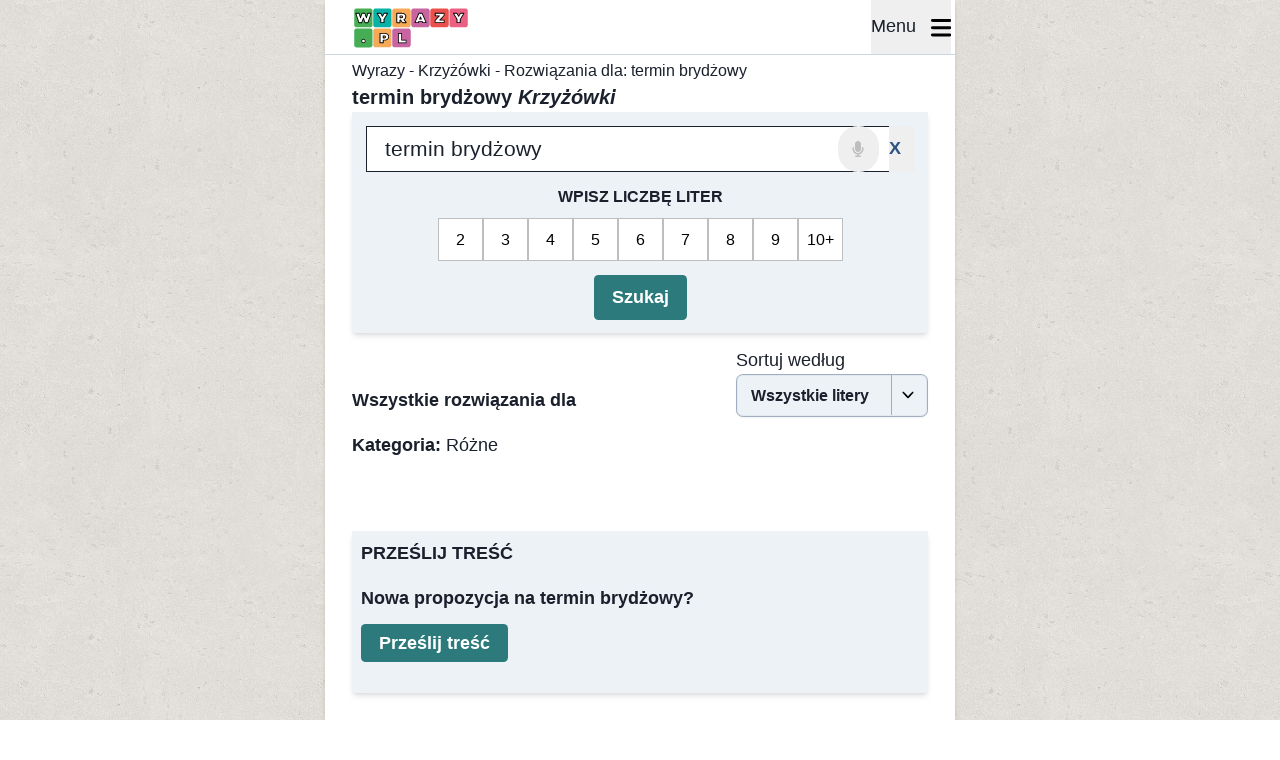

--- FILE ---
content_type: text/html; charset=UTF-8
request_url: https://www.wyrazy.pl/krzyzowka/termin-brydzowy
body_size: 27309
content:
<!DOCTYPE html>
<html lang="pl">

<head>
            <title>ᐅ TERMIN BRYDŻOWY krzyżówka 3 - 6 liter - rozwiązanie</title>
                <meta name="description" content="Rozwiązania krzyżówek ⏩ Litery - rozwiązania pomocne dla pytań krzyżówkowych">
    
    
            <link rel="canonical" href="https://www.wyrazy.pl/krzyzowka/termin-brydzowy">
    
    <meta charset="utf-8">
    <meta name="viewport" content="width=device-width, initial-scale=1">
    <meta name="csrf-token" content="1BsWgNjnIDnZKg6zBStgR408tKPZVrxrluGSzoo5">

    <meta property="og:site_name" content="Wyrazy" />
    <meta property="og:url" content="https://www.wyrazy.pl/krzyzowka/termin-brydzowy">
    <meta property="og:type" content="article">
    <meta name="twitter:card" content="summary_large_image">

    
    
    
    
    <link rel="icon" href="https://www.wyrazy.pl/build/assets/favicon-16-8037678c.png" sizes="16x16" type="image/png">
    <link rel="icon" href="https://www.wyrazy.pl/build/assets/favicon-32-904cabfa.png" sizes="32x32" type="image/png">

    <link rel="preload" as="style" href="https://www.wyrazy.pl/build/assets/inertia-a8ac0830.css" /><link rel="stylesheet" href="https://www.wyrazy.pl/build/assets/inertia-a8ac0830.css" />

    <link rel="preload" fetchpriority="high" as="image"
        href="https://www.wyrazy.pl/build/assets/logo-pl.svg" type="image/svg+xml">

    <link rel="preload" href="https://fonts.googleapis.com/css2?family=Inter:wght@400;600&display=swap" as="style"
        onload="this.onload=null;this.rel='stylesheet'" />
    <noscript>
        <link rel="stylesheet" href="https://fonts.googleapis.com/css2?family=Inter:wght@400;600&display=swap">
    </noscript>

        <script type="text/javascript">
    const Ziggy = {"url":"https:\/\/www.wyrazy.pl","port":null,"defaults":{},"routes":{"sanctum.csrf-cookie":{"uri":"sanctum\/csrf-cookie","methods":["GET","HEAD"]},"api.dump.create":{"uri":"api\/dump\/create","methods":["POST"]},"api.cache.clear":{"uri":"api\/cache\/clear","methods":["GET","HEAD"]},"api.schedule.run":{"uri":"api\/schedule\/run","methods":["GET","HEAD"]},"api.rhymes.index":{"uri":"api\/rhymes","methods":["GET","HEAD"]},"api.letter-to-number-conversion-table":{"uri":"api\/letter-to-number\/conversion-table","methods":["GET","HEAD"]},"api.letter-to-number":{"uri":"api\/letter-to-number\/convert","methods":["POST"]},"api.pagespeed-insights.run-tests":{"uri":"api\/pagespeed-insights\/run-tests","methods":["POST"]},"api.crawl-urls":{"uri":"api\/crawl-urls","methods":["POST"]},"api.cache.get":{"uri":"api\/cache\/get","methods":["GET","HEAD"]},"api.cache.destroy":{"uri":"api\/cache\/delete","methods":["DELETE"]},"api.cache.cancel-job":{"uri":"api\/cache\/cancel-job","methods":["POST"]},"get-accept-cookies-value":{"uri":"get-accept-cookies-value","methods":["GET","HEAD"]},"set-accept-cookies-value":{"uri":"set-accept-cookies-value","methods":["POST"]},"home":{"uri":"\/","methods":["GET","HEAD"]},"crosswords":{"uri":"krzyzowka","methods":["GET","HEAD"]},"crossword-archive.index":{"uri":"raetsel\/kreuzwortraetsel-archiv","methods":["GET","HEAD"]},"crossword-archive":{"uri":"raetsel\/kreuzwortraetsel-archiv\/{slug}-kreuzwortraetsel-loesungen","methods":["GET","HEAD"],"wheres":{"slug":"[a-z0-9-]+"},"parameters":["slug"]},"crossword-archive.puzzle":{"uri":"get-crossword-puzzle-from-archive","methods":["POST"]},"countwords":{"uri":"liczyc-slowa","methods":["GET","HEAD"]},"crosswords.suggest":{"uri":"wniosek","methods":["GET","HEAD"]},"crosswords.suggestion":{"uri":"suggestion","methods":["POST"]},"antonyms":{"uri":"antonimy","methods":["GET","HEAD"]},"antonyms.suggest":{"uri":"zaproponowac-antonimy","methods":["GET","HEAD"]},"antonyms.suggestion":{"uri":"suggestion-antonym","methods":["POST"]},"synonyms":{"uri":"synonimy","methods":["GET","HEAD"]},"synonyms.suggest":{"uri":"zaproponuj-synonimy","methods":["GET","HEAD"]},"synonyms.suggestion":{"uri":"suggestion-synonym","methods":["POST"]},"word-search":{"uri":"word-search","methods":["POST"]},"gender-words.suggest":{"uri":"zaproponuj-nowe-slowo-neutralne-plciowo","methods":["GET","HEAD"]},"gender-words.suggestion":{"uri":"suggestion-gender-lexicon","methods":["POST"]},"crosswords.matches":{"uri":"crossword-search","methods":["POST"]},"crosswords.kinder":{"uri":"krzyzowka\/krzyzowka-dla-dzieci","methods":["GET","HEAD"]},"crosswords.kinderPage":{"uri":"krzyzowka\/krzyzowka-dla-dzieci\/{slug}","methods":["GET","HEAD"],"parameters":["slug"]},"crosswords.search":{"uri":"crossword-search","methods":["GET","HEAD"]},"crosswords.question":{"uri":"krzyzowka\/{slug}","methods":["GET","HEAD","POST","PUT","PATCH","DELETE","OPTIONS"],"wheres":{"slug":"^[\u0105\u0104\u0107\u0106\u0119\u0118\u00e9\u00c9\u0142\u0141\u0144\u0143\u00f3\u00d3\u015b\u015a\u00fc\u00dc\u017a\u0179\u017c\u017ba-zA-Z0-9-_]+$"},"parameters":["slug"]},"crosswords.question.ajax":{"uri":"crossword-filter\/{slug}","methods":["POST"],"wheres":{"slug":"^[\u0105\u0104\u0107\u0106\u0119\u0118\u00e9\u00c9\u0142\u0141\u0144\u0143\u00f3\u00d3\u015b\u015a\u00fc\u00dc\u017a\u0179\u017c\u017ba-zA-Z0-9-_]+$"},"parameters":["slug"]},"wortgenerator":{"uri":"generator-slow","methods":["GET","HEAD"]},"crosswords.answer":{"uri":"rozwiazanie\/{chars}","methods":["GET","HEAD","POST","PUT","PATCH","DELETE","OPTIONS"],"wheres":{"chars":"[\u0105\u0104\u0107\u0106\u0119\u0118\u00e9\u00c9\u0142\u0141\u0144\u0143\u00f3\u00d3\u015b\u015a\u00fc\u00dc\u017a\u0179\u017c\u017ba-zA-Z0-9-_]+"},"parameters":["chars"]},"wissen.all":{"uri":"wiedza\/{page?}","methods":["GET","HEAD"],"wheres":{"page":"[0-9]+"},"parameters":["page"]},"wissen.show.all":{"uri":"wiedza\/{slug}","methods":["GET","HEAD"],"parameters":["slug"]},"wissen":{"uri":"wiedza\/{slug}\/{page?}","methods":["GET","HEAD"],"wheres":{"page":"[0-9]+"},"parameters":["slug","page"]},"wissen.show":{"uri":"wiedza\/{category_slug}\/{slug}","methods":["GET","HEAD"],"parameters":["category_slug","slug"]},"interview":{"uri":"interviews","methods":["GET","HEAD"]},"interview.show":{"uri":"interviews\/{slug}","methods":["GET","HEAD"],"parameters":["slug"]},"sitemap.index":{"uri":"sm\/{letter}","methods":["GET","HEAD"],"parameters":["letter"]},"sitemap.show":{"uri":"sm\/{letter}\/{page}","methods":["GET","HEAD"],"parameters":["letter","page"]},"antonyms.search":{"uri":"antonimy\/{word?}","methods":["GET","HEAD"],"parameters":["word"]},"gender-words.search":{"uri":"leksykon-plci\/{word?}","methods":["GET","HEAD"],"parameters":["word"]},"synonyms.search":{"uri":"synonimy\/{word?}","methods":["GET","HEAD"],"parameters":["word"]},"saved.words":{"uri":"zapisane-slowa","methods":["GET","HEAD"]},"words.suggestion":{"uri":"word-search\/suggestion","methods":["POST"]},"wort":{"uri":"slowo\/{word}","methods":["GET","HEAD"],"parameters":["word"]},"feedback":{"uri":"feedback","methods":["POST"]},"anagramm-generator":{"uri":"generator-angramow","methods":["GET","HEAD"]},"word.unscrambler":{"uri":"odkodowywarka-wyrazow","methods":["GET","HEAD"]},"scrabble.search":{"uri":"leksykon-scrabble","methods":["GET","HEAD"]},"speech-to-text.convert":{"uri":"speech-to-text","methods":["POST"]},"games":{"uri":"gry","methods":["GET","HEAD"]},"puzzle-games":{"uri":"gry\/lamiglowki","methods":["GET","HEAD"]},"mental-training-games":{"uri":"gry\/trening-mozgu","methods":["GET","HEAD"]},"worldle.archive":{"uri":"gry\/lamiglowki\/worldle\/archiv","methods":["GET","HEAD"]},"worldle.archive-data":{"uri":"worldle\/archive\/{year}\/{month}","methods":["GET","HEAD"],"parameters":["year","month"]},"worldle":{"uri":"gry\/lamiglowki\/worldle\/{date?}","methods":["GET","HEAD"],"wheres":{"date":"[0-9]{4}-[0-9]{2}-[0-9]{2}"},"parameters":["date"]},"angle.archive":{"uri":"gry\/lamiglowki\/angle\/archiv","methods":["GET","HEAD"]},"angle.archive-data":{"uri":"angle\/archive\/{year}\/{month}","methods":["GET","HEAD"],"parameters":["year","month"]},"angle":{"uri":"gry\/lamiglowki\/angle\/{date?}","methods":["GET","HEAD"],"wheres":{"date":"[0-9]{4}-[0-9]{2}-[0-9]{2}"},"parameters":["date"]},"sudoku.cards":{"uri":"gry\/lamiglowki\/sudoku","methods":["GET","HEAD"]},"sudoku":{"uri":"{page}","methods":["GET","HEAD"],"wheres":{"page":"gry\/lamiglowki\/sudoku\/turniej|gry\/lamiglowki\/sudoku\/codziennie|gry\/lamiglowki\/sudoku\/codzienne-gry|gry\/lamiglowki\/sudoku\/nagrody|gry\/lamiglowki\/sudoku\/regulowa\u0107|gry\/lamiglowki\/sudoku\/naciska\u0107|gry\/lamiglowki\/sudoku\/lu\u017aniejszy"},"parameters":["page"]},"sudoku.easy":{"uri":"gry\/lamiglowki\/sudoku\/\u0142atwe","methods":["GET","HEAD"]},"sudoku.medium":{"uri":"gry\/lamiglowki\/sudoku\/\u015brednie","methods":["GET","HEAD"]},"sudoku.hard":{"uri":"gry\/lamiglowki\/sudoku\/trudne","methods":["GET","HEAD"]},"sudoku.expert":{"uri":"gry\/lamiglowki\/sudoku\/expert","methods":["GET","HEAD"]},"sudoku.master":{"uri":"gry\/lamiglowki\/sudoku\/mistrzowskie","methods":["GET","HEAD"]},"sudoku.extreme":{"uri":"gry\/lamiglowki\/sudoku\/ekstremalne","methods":["GET","HEAD"]},"sudoku.killer":{"uri":"gry\/lamiglowki\/sudoku\/killer","methods":["GET","HEAD"]},"flagle.archive":{"uri":"gry\/lamiglowki\/flagle\/archiv","methods":["GET","HEAD"]},"flagle.archive-data":{"uri":"flagle\/archive\/{year}\/{month}","methods":["GET","HEAD"],"parameters":["year","month"]},"flagle":{"uri":"gry\/lamiglowki\/flagle\/{date?}","methods":["GET","HEAD"],"wheres":{"date":"[0-9]{4}-[0-9]{2}-[0-9]{2}"},"parameters":["date"]},"freecell":{"uri":"gry\/freecell","methods":["GET","HEAD"]},"backgammon":{"uri":"gry\/tryktrak","methods":["GET","HEAD"]},"spider-solitaire":{"uri":"gry\/pasjans-paj\u0105k","methods":["GET","HEAD"]},"connect4":{"uri":"gry\/cztery-w-rz\u0119dzie","methods":["GET","HEAD"]},"solitaire":{"uri":"gry\/pasjans","methods":["GET","HEAD"]},"tetris":{"uri":"gry\/tetris","methods":["GET","HEAD"]},"bubble-shooter":{"uri":"gry\/bubble-shooter","methods":["GET","HEAD"]},"memory":{"uri":"gry\/lamiglowki\/memory","methods":["GET","HEAD"]},"spot-the-differences.index":{"uri":"gry\/lamiglowki\/znajd\u017a-r\u00f3\u017cnice","methods":["GET","HEAD"]},"spot-the-differences":{"uri":"gry\/lamiglowki\/znajd\u017a-r\u00f3\u017cnice\/{slug}","methods":["GET","HEAD"],"parameters":["slug"]},"checkers":{"uri":"gry\/warcaby","methods":["GET","HEAD"]},"yahtzee":{"uri":"gry\/yahtzee","methods":["GET","HEAD"]},"skat-solitaire":{"uri":"gry\/skat","methods":["GET","HEAD"]},"uno":{"uri":"gry\/uno","methods":["GET","HEAD"]},"rummy-solitaire":{"uri":"gry\/remik","methods":["GET","HEAD"]},"arukone":{"uri":"gry\/lamiglowki\/arukone\/{id?}{difficulty?}","methods":["GET","HEAD"],"wheres":{"id":"[0-9]+","difficulty":"-1|-2|-3|-4"},"parameters":["id","difficulty"]},"hearts":{"uri":"gry\/kierki","methods":["GET","HEAD"]},"word-search-game":{"uri":"gry\/lamiglowki\/wykre\u015blanka","methods":["GET","HEAD"]},"mahjong":{"uri":"gry\/lamiglowki\/mahjong","methods":["GET","HEAD"]},"chess":{"uri":"gry\/szachy","methods":["GET","HEAD"]},"poker":{"uri":"gry\/poker-texas-hold'em","methods":["GET","HEAD"]},"ludo":{"uri":"gry\/chi\u0144czyk","methods":["GET","HEAD"]},"pinball":{"uri":"gry\/flipper","methods":["GET","HEAD"]},"jewel-match":{"uri":"gry\/wymiana-klejnot\u00f3w","methods":["GET","HEAD"]},"nine-men's-morris":{"uri":"gry\/m\u0142yn","methods":["GET","HEAD"]},"domino":{"uri":"gry\/domino","methods":["GET","HEAD"]},"skip-bo":{"uri":"gry\/skip-bo","methods":["GET","HEAD"]},"battleships":{"uri":"gry\/bitwa-morska","methods":["GET","HEAD"]},"thermometers":{"uri":"gry\/lamiglowki\/\u0142amig\u0142\u00f3wka-termometr","methods":["GET","HEAD"]},"nonogram":{"uri":"gry\/lamiglowki\/nonogram","methods":["GET","HEAD"]},"drive-out":{"uri":"gry\/lamiglowki\/drive-out","methods":["GET","HEAD"]},"heyawake":{"uri":"gry\/lamiglowki\/heyawake","methods":["GET","HEAD"]},"star-battle":{"uri":"gry\/lamiglowki\/bitwa-gwiazd","methods":["GET","HEAD"]},"globonova":{"uri":"gry\/globonova","methods":["GET","HEAD"]},"lits":{"uri":"gry\/lamiglowki\/lits","methods":["GET","HEAD"]},"hashi":{"uri":"gry\/lamiglowki\/hashi","methods":["GET","HEAD"]},"stroop-test":{"uri":"gry\/trening-mozgu\/test-stroopa","methods":["GET","HEAD"]},"reaction-time-test":{"uri":"gry\/trening-mozgu\/test-czasu-reakcji","methods":["GET","HEAD"]},"memory-span-test":{"uri":"gry\/trening-mozgu\/test-pami\u0119ci-kr\u00f3tkotrwa\u0142ej","methods":["GET","HEAD"]},"chimp-test":{"uri":"gry\/trening-mozgu\/test-pami\u0119ci-szympansa","methods":["GET","HEAD"]},"aim-trainer":{"uri":"gry\/trening-mozgu\/test-celno\u015bci","methods":["GET","HEAD"]},"dualnback":{"uri":"gry\/trening-mozgu\/test-dual-n-back","methods":["GET","HEAD"]},"color-match-test":{"uri":"gry\/trening-mozgu\/test-por\u00f3wnywania-kolor\u00f3w","methods":["GET","HEAD"]},"verbal-memory-test":{"uri":"gry\/trening-mozgu\/test-pami\u0119ci-werbalnej","methods":["GET","HEAD"]},"visual-memory-test":{"uri":"gry\/trening-mozgu\/test-pami\u0119ci-wizualnej","methods":["GET","HEAD"]},"quick-find":{"uri":"gry\/trening-mozgu\/szybkie-wyszukiwanie","methods":["GET","HEAD"]},"corsi-block-tapping-test":{"uri":"gry\/trening-mozgu\/test-corsi","methods":["GET","HEAD"]},"color-clash":{"uri":"gry\/trening-mozgu\/chaos-kolor\u00f3w","methods":["GET","HEAD"]},"image-recall":{"uri":"gry\/trening-mozgu\/zapami\u0119tywanie-obraz\u00f3w","methods":["GET","HEAD"]},"memory-boost":{"uri":"gry\/trening-mozgu\/zdolno\u015b\u0107-zapami\u0119tywania","methods":["GET","HEAD"]},"face-recall":{"uri":"gry\/trening-mozgu\/zapami\u0119tywanie-twarzy","methods":["GET","HEAD"]},"digit-span-memory":{"uri":"gry\/trening-mozgu\/zapami\u0119tywanie-liczb","methods":["GET","HEAD"]},"reading-dash":{"uri":"gry\/trening-mozgu\/b\u0142ysk-czytania","methods":["GET","HEAD"]},"focus-challenge":{"uri":"gry\/trening-mozgu\/wyzwanie-koncentracji","methods":["GET","HEAD"]},"binairo":{"uri":"gry\/lamiglowki\/binairo","methods":["GET","HEAD"]},"pipes":{"uri":"gry\/lamiglowki\/rury","methods":["GET","HEAD"]},"shingoki":{"uri":"gry\/lamiglowki\/shingoki","methods":["GET","HEAD"]},"slant-puzzle":{"uri":"gry\/lamiglowki\/slant","methods":["GET","HEAD"]},"futoshiki":{"uri":"gry\/lamiglowki\/futoshiki","methods":["GET","HEAD"]},"aquarium":{"uri":"gry\/lamiglowki\/akwarium","methods":["GET","HEAD"]},"minesweeper":{"uri":"gry\/lamiglowki\/minesweeper","methods":["GET","HEAD"]},"reaction-wheel":{"uri":"gry\/trening-mozgu\/ko\u0142o-reakcji","methods":["GET","HEAD"]},"rapid-tap":{"uri":"gry\/trening-mozgu\/szybkie-stukni\u0119cie","methods":["GET","HEAD"]},"number-hunt":{"uri":"gry\/trening-mozgu\/polowanie-na-liczby","methods":["GET","HEAD"]},"attention-skill":{"uri":"gry\/trening-mozgu\/test-koncentracji","methods":["GET","HEAD"]},"slitherlink":{"uri":"gry\/lamiglowki\/slitherlink","methods":["GET","HEAD"]},"light-up-puzzle":{"uri":"gry\/lamiglowki\/akari","methods":["GET","HEAD"]},"multitask-master":{"uri":"gry\/trening-mozgu\/wielozadaniowo\u015b\u0107","methods":["GET","HEAD"]},"word-hunt":{"uri":"gry\/trening-mozgu\/polowanie-na-s\u0142owa","methods":["GET","HEAD"]},"trio":{"uri":"gry\/lamiglowki\/trio-puzzle","methods":["GET","HEAD"]},"pips":{"uri":"gry\/lamiglowki\/pips","methods":["GET","HEAD"]},"10x10":{"uri":"gry\/lamiglowki\/10x10","methods":["GET","HEAD"]},"typing-spring":{"uri":"gry\/trening-mozgu\/sprint-pisania","methods":["GET","HEAD"]},"jigsaw-puzzle":{"uri":"gry\/lamiglowki\/puzzle","methods":["GET","HEAD"]},"words.search":{"uri":"wyszukiwanie-slow","methods":["GET","HEAD"]},"words.length":{"uri":"slowa-z-{length}-literami","methods":["GET","HEAD"],"parameters":["length"]},"words.length-and-start":{"uri":"{length}-{char}","methods":["GET","HEAD"],"wheres":{"length":"[0-9]+","char":"[\u0105\u0104\u0107\u0106\u0119\u0118\u00e9\u00c9\u0142\u0141\u0144\u0143\u00f3\u00d3\u015b\u015a\u00fc\u00dc\u017a\u0179\u017c\u017ba-zA-Z]"},"parameters":["length","char"]},"words.start":{"uri":"slowa-z-{chars}-na-poczatku","methods":["GET","HEAD"],"wheres":{"chars":"[\u0105\u0104\u0107\u0106\u0119\u0118\u00e9\u00c9\u0142\u0141\u0144\u0143\u00f3\u00d3\u015b\u015a\u00fc\u00dc\u017a\u0179\u017c\u017ba-zA-Z]+"},"parameters":["chars"]},"words.contain":{"uri":"ktore-zawieraja-{chars}","methods":["GET","HEAD"],"wheres":{"chars":"[\u0105\u0104\u0107\u0106\u0119\u0118\u00e9\u00c9\u0142\u0141\u0144\u0143\u00f3\u00d3\u015b\u015a\u00fc\u00dc\u017a\u0179\u017c\u017ba-zA-Z]+"},"parameters":["chars"]},"words.end":{"uri":"slowa-z-{chars}-na-koncu","methods":["GET","HEAD"],"wheres":{"chars":"[\u0105\u0104\u0107\u0106\u0119\u0118\u00e9\u00c9\u0142\u0141\u0144\u0143\u00f3\u00d3\u015b\u015a\u00fc\u00dc\u017a\u0179\u017c\u017ba-zA-Z]+"},"parameters":["chars"]},"author.show":{"uri":"author\/{firstName}-{surname}","methods":["GET","HEAD"],"parameters":["firstName","surname"]},"reviewer.show":{"uri":"editor\/{firstName}-{surname}","methods":["GET","HEAD"],"parameters":["firstName","surname"]},"word-search-solver":{"uri":"rozwiazywacz-wykreslanek","methods":["GET","HEAD"]},"letter-to-number.index":{"uri":"litery-na-liczby","methods":["GET","HEAD"]},"quote.generate":{"uri":"ai-quote-generate","methods":["POST"]},"quote.get-postcards":{"uri":"get-postcards","methods":["GET","HEAD"]},"rhyme":{"uri":"rymy","methods":["GET","HEAD"]},"rhyme.show":{"uri":"rymy\/{rhymeWord}","methods":["GET","HEAD"],"parameters":["rhymeWord"]},"rhymes.search":{"uri":"rhymes-search","methods":["POST"]},"random-generators.index":{"uri":"generatory-losowe","methods":["GET","HEAD"]},"random-generators.random-word-generator":{"uri":"generatory-losowe\/generator-losowych-slow","methods":["GET","HEAD"]},"random-generators.wheel-of-chance":{"uri":"generatory-losowe\/kolo-losujace","methods":["GET","HEAD"]},"random-generators.heads-or-tails":{"uri":"generatory-losowe\/orzel-czy-reszka","methods":["GET","HEAD"]},"random-generators.heads-or-tails-stats":{"uri":"heads-or-tails-stats","methods":["POST"]},"random-generators.yes-no-generator":{"uri":"generatory-losowe\/generator-tak-nie","methods":["GET","HEAD"]},"random-generators.random-group-generator":{"uri":"generatory-losowe\/generator-losowych-grup","methods":["GET","HEAD"]},"random-generators.random-sequence-generator":{"uri":"generatory-losowe\/generator-losowej-kolejnosci","methods":["GET","HEAD"]},"random-generators.subset-generator":{"uri":"generatory-losowe\/generator-podzbiorow","methods":["GET","HEAD"]},"random-generators.country-generator":{"uri":"generatory-losowe\/generator-krajow","methods":["GET","HEAD"]},"random-generators.country-generate":{"uri":"country-generate","methods":["POST"]},"random-generators.random-name-generator":{"uri":"generatory-losowe\/generator-losowych-imionnazw","methods":["GET","HEAD"]},"random-generators.random-name-generate":{"uri":"random-name-generator","methods":["POST"]},"random-generators.random-letter-generator":{"uri":"generatory-losowe\/generator-losowych-liter","methods":["GET","HEAD"]},"random-generators.generator-for-pantomime-charades":{"uri":"zufallsgeneratoren\/generator-fuer-pantomime-scharade","methods":["GET","HEAD"]},"random-generators.generate-pantomime-charades":{"uri":"generate-pantomime-charades","methods":["POST"]},"delete-entry-suggestion.store":{"uri":"delete-entry-suggestion","methods":["POST"]},"edit-entry-suggestion.store":{"uri":"edit-entry-suggestion","methods":["POST"]},"feeds.show":{"uri":"feeds\/{file}","methods":["GET","HEAD"],"parameters":["file"]},"admin.login":{"uri":"admin\/login","methods":["GET","HEAD"]},"admin.":{"uri":"admin\/login","methods":["POST"]},"admin.logout":{"uri":"admin\/logout","methods":["GET","HEAD"]},"admin.upload":{"uri":"admin\/upload","methods":["POST"]},"admin.images.update":{"uri":"admin\/images\/update\/{image}","methods":["POST"],"parameters":["image"],"bindings":{"image":"id"}},"admin.checklists.edit":{"uri":"admin\/checklists\/{checklist}\/edit","methods":["GET","HEAD"],"parameters":["checklist"],"bindings":{"checklist":"id"}},"admin.checklists.update":{"uri":"admin\/checklists\/{checklist}","methods":["PUT"],"parameters":["checklist"],"bindings":{"checklist":"id"}},"admin.dashboard":{"uri":"admin\/dashboard","methods":["GET","HEAD"]},"admin.clear-cache":{"uri":"admin\/clear-cache","methods":["POST"]},"admin.static.index":{"uri":"admin\/static","methods":["GET","HEAD"]},"admin.static.edit":{"uri":"admin\/static\/{id}","methods":["GET","HEAD"],"parameters":["id"]},"admin.static.submit":{"uri":"admin\/static\/{id}","methods":["POST"],"parameters":["id"]},"admin.static.data":{"uri":"admin\/static-data","methods":["GET","HEAD"]},"admin.answers.index":{"uri":"admin\/answers","methods":["GET","HEAD"]},"admin.answers.create":{"uri":"admin\/answers\/create","methods":["GET","HEAD"]},"admin.answers.store":{"uri":"admin\/answers","methods":["POST"]},"admin.answers.show":{"uri":"admin\/answers\/{answer}","methods":["GET","HEAD"],"parameters":["answer"]},"admin.answers.edit":{"uri":"admin\/answers\/{answer}\/edit","methods":["GET","HEAD"],"parameters":["answer"]},"admin.answers.update":{"uri":"admin\/answers\/{answer}","methods":["PUT","PATCH"],"parameters":["answer"]},"admin.answers.destroy":{"uri":"admin\/answers\/{answer}","methods":["DELETE"],"parameters":["answer"]},"admin.answers.attach":{"uri":"admin\/answers\/{answer}\/attach","methods":["POST"],"parameters":["answer"]},"admin.answers.update-content":{"uri":"admin\/answers\/{answer}\/update-content","methods":["PATCH"],"parameters":["answer"]},"admin.answers.update-display-ads-param":{"uri":"admin\/answers\/{answer}\/update-display-ads-param","methods":["POST"],"parameters":["answer"]},"admin.answers.detach":{"uri":"admin\/answers\/{answer}\/detach\/{question}","methods":["DELETE"],"parameters":["answer","question"]},"admin.normal-words.index":{"uri":"admin\/normal-words","methods":["GET","HEAD"]},"admin.normal-words.create":{"uri":"admin\/normal-words\/create","methods":["GET","HEAD"]},"admin.normal-words.store":{"uri":"admin\/normal-words","methods":["POST"]},"admin.normal-words.show":{"uri":"admin\/normal-words\/{normal_word}","methods":["GET","HEAD"],"parameters":["normal_word"]},"admin.normal-words.edit":{"uri":"admin\/normal-words\/{normal_word}\/edit","methods":["GET","HEAD"],"parameters":["normal_word"]},"admin.normal-words.update":{"uri":"admin\/normal-words\/{normal_word}","methods":["PUT","PATCH"],"parameters":["normal_word"]},"admin.normal-words.destroy":{"uri":"admin\/normal-words\/{normal_word}","methods":["DELETE"],"parameters":["normal_word"]},"admin.normal-words.attach":{"uri":"admin\/normal-words\/{qw}\/attach","methods":["POST"],"parameters":["qw"]},"admin.normal-words.detach":{"uri":"admin\/normal-words\/{qw}\/detach\/{nw}","methods":["DELETE"],"parameters":["qw","nw"]},"admin.normal-words.update-display-ads-param":{"uri":"admin\/normal-words\/{id}\/update-display-ads-param","methods":["POST"],"parameters":["id"]},"admin.gender-words.index":{"uri":"admin\/gender-words","methods":["GET","HEAD"]},"admin.gender-words.create":{"uri":"admin\/gender-words\/create","methods":["GET","HEAD"]},"admin.gender-words.store":{"uri":"admin\/gender-words","methods":["POST"]},"admin.gender-words.show":{"uri":"admin\/gender-words\/{gender_word}","methods":["GET","HEAD"],"parameters":["gender_word"]},"admin.gender-words.edit":{"uri":"admin\/gender-words\/{gender_word}\/edit","methods":["GET","HEAD"],"parameters":["gender_word"]},"admin.gender-words.update":{"uri":"admin\/gender-words\/{gender_word}","methods":["PUT","PATCH"],"parameters":["gender_word"]},"admin.gender-words.destroy":{"uri":"admin\/gender-words\/{gender_word}","methods":["DELETE"],"parameters":["gender_word"]},"admin.gender-words.attach":{"uri":"admin\/gender-words\/{nw}\/attach","methods":["POST"],"parameters":["nw"]},"admin.gender-words.detach":{"uri":"admin\/gender-words\/{nw}\/detach\/{gw}","methods":["DELETE"],"parameters":["nw","gw"]},"admin.pdf-files.index":{"uri":"admin\/pdf-files","methods":["GET","HEAD"]},"admin.pdf-files.create":{"uri":"admin\/pdf-files\/create","methods":["GET","HEAD"]},"admin.pdf-files.save":{"uri":"admin\/pdf-files\/save","methods":["POST"]},"admin.pdf-files.edit":{"uri":"admin\/pdf-files\/{id}\/edit","methods":["GET","HEAD"],"parameters":["id"]},"admin.pdf-files.update":{"uri":"admin\/pdf-files\/{id}\/update","methods":["POST"],"parameters":["id"]},"admin.pdf-files.destroy":{"uri":"admin\/pdf-files\/{id}\/remove","methods":["POST"],"parameters":["id"]},"admin.pdf-files.update-display-ads-param":{"uri":"admin\/pdf-files\/{id}\/update-display-ads-param","methods":["POST"],"parameters":["id"]},"admin.words.index":{"uri":"admin\/words","methods":["GET","HEAD"]},"admin.words.create":{"uri":"admin\/words\/create","methods":["GET","HEAD"]},"admin.words.store":{"uri":"admin\/words","methods":["POST"]},"admin.words.show":{"uri":"admin\/words\/{word}","methods":["GET","HEAD"],"parameters":["word"]},"admin.words.edit":{"uri":"admin\/words\/{word}\/edit","methods":["GET","HEAD"],"parameters":["word"]},"admin.words.update":{"uri":"admin\/words\/{word}","methods":["PUT","PATCH"],"parameters":["word"]},"admin.words.destroy":{"uri":"admin\/words\/{word}","methods":["DELETE"],"parameters":["word"]},"admin.words.attach":{"uri":"admin\/words\/{word}\/attach","methods":["POST"],"parameters":["word"]},"admin.words.detach":{"uri":"admin\/words\/{word}\/detach\/{question}","methods":["DELETE"],"parameters":["word","question"]},"admin.wordle.index":{"uri":"admin\/wordle","methods":["GET","HEAD"]},"admin.wordle.create":{"uri":"admin\/wordle\/create","methods":["GET","HEAD"]},"admin.wordle.store":{"uri":"admin\/wordle","methods":["POST"]},"admin.wordle.show":{"uri":"admin\/wordle\/{wordle}","methods":["GET","HEAD"],"parameters":["wordle"]},"admin.wordle.edit":{"uri":"admin\/wordle\/{wordle}\/edit","methods":["GET","HEAD"],"parameters":["wordle"]},"admin.wordle.update":{"uri":"admin\/wordle\/{wordle}","methods":["PUT","PATCH"],"parameters":["wordle"]},"admin.wordle.destroy":{"uri":"admin\/wordle\/{wordle}","methods":["DELETE"],"parameters":["wordle"]},"admin.words-for-games.index":{"uri":"admin\/words-for-games","methods":["GET","HEAD"]},"admin.words-for-games.create":{"uri":"admin\/words-for-games\/create","methods":["GET","HEAD"]},"admin.words-for-games.store":{"uri":"admin\/words-for-games","methods":["POST"]},"admin.words-for-games.show":{"uri":"admin\/words-for-games\/{words_for_game}","methods":["GET","HEAD"],"parameters":["words_for_game"]},"admin.words-for-games.edit":{"uri":"admin\/words-for-games\/{words_for_game}\/edit","methods":["GET","HEAD"],"parameters":["words_for_game"]},"admin.words-for-games.update":{"uri":"admin\/words-for-games\/{words_for_game}","methods":["PUT","PATCH"],"parameters":["words_for_game"]},"admin.words-for-games.destroy":{"uri":"admin\/words-for-games\/{words_for_game}","methods":["DELETE"],"parameters":["words_for_game"]},"admin.words-for-spelling-bee.index":{"uri":"admin\/words-for-spelling-bee","methods":["GET","HEAD"]},"admin.words-for-spelling-bee.create":{"uri":"admin\/words-for-spelling-bee\/create","methods":["GET","HEAD"]},"admin.words-for-spelling-bee.store":{"uri":"admin\/words-for-spelling-bee","methods":["POST"]},"admin.words-for-spelling-bee.show":{"uri":"admin\/words-for-spelling-bee\/{words_for_spelling_bee}","methods":["GET","HEAD"],"parameters":["words_for_spelling_bee"]},"admin.words-for-spelling-bee.edit":{"uri":"admin\/words-for-spelling-bee\/{words_for_spelling_bee}\/edit","methods":["GET","HEAD"],"parameters":["words_for_spelling_bee"]},"admin.words-for-spelling-bee.update":{"uri":"admin\/words-for-spelling-bee\/{words_for_spelling_bee}","methods":["PUT","PATCH"],"parameters":["words_for_spelling_bee"]},"admin.words-for-spelling-bee.destroy":{"uri":"admin\/words-for-spelling-bee\/{words_for_spelling_bee}","methods":["DELETE"],"parameters":["words_for_spelling_bee"]},"admin.words-for-spelling-bee.pangrams":{"uri":"admin\/pangrams-for-spelling-bee","methods":["GET","HEAD"]},"admin.words-for-connections.index":{"uri":"admin\/words-for-connections","methods":["GET","HEAD"]},"admin.words-for-connections.create":{"uri":"admin\/words-for-connections\/create","methods":["GET","HEAD"]},"admin.words-for-connections.store":{"uri":"admin\/words-for-connections","methods":["POST"]},"admin.words-for-connections.show":{"uri":"admin\/words-for-connections\/{words_for_connection}","methods":["GET","HEAD"],"parameters":["words_for_connection"]},"admin.words-for-connections.edit":{"uri":"admin\/words-for-connections\/{words_for_connection}\/edit","methods":["GET","HEAD"],"parameters":["words_for_connection"]},"admin.words-for-connections.update":{"uri":"admin\/words-for-connections\/{words_for_connection}","methods":["PUT","PATCH"],"parameters":["words_for_connection"]},"admin.words-for-connections.destroy":{"uri":"admin\/words-for-connections\/{words_for_connection}","methods":["DELETE"],"parameters":["words_for_connection"]},"admin.spot-the-differences.index":{"uri":"admin\/spot-the-differences","methods":["GET","HEAD"]},"admin.spot-the-differences.create":{"uri":"admin\/spot-the-differences\/create","methods":["GET","HEAD"]},"admin.spot-the-differences.store":{"uri":"admin\/spot-the-differences","methods":["POST"]},"admin.spot-the-differences.show":{"uri":"admin\/spot-the-differences\/{spot_the_difference}","methods":["GET","HEAD"],"parameters":["spot_the_difference"]},"admin.spot-the-differences.edit":{"uri":"admin\/spot-the-differences\/{spot_the_difference}\/edit","methods":["GET","HEAD"],"parameters":["spot_the_difference"]},"admin.spot-the-differences.update":{"uri":"admin\/spot-the-differences\/{spot_the_difference}","methods":["PUT","PATCH"],"parameters":["spot_the_difference"]},"admin.spot-the-differences.destroy":{"uri":"admin\/spot-the-differences\/{spot_the_difference}","methods":["DELETE"],"parameters":["spot_the_difference"]},"admin.synonyms-words.index":{"uri":"admin\/synonyms-words","methods":["GET","HEAD"]},"admin.synonyms-words.create":{"uri":"admin\/synonyms-words\/create","methods":["GET","HEAD"]},"admin.synonyms-words.store":{"uri":"admin\/synonyms-words","methods":["POST"]},"admin.synonyms-words.show":{"uri":"admin\/synonyms-words\/{synonyms_word}","methods":["GET","HEAD"],"parameters":["synonyms_word"]},"admin.synonyms-words.edit":{"uri":"admin\/synonyms-words\/{synonyms_word}\/edit","methods":["GET","HEAD"],"parameters":["synonyms_word"]},"admin.synonyms-words.update":{"uri":"admin\/synonyms-words\/{synonyms_word}","methods":["PUT","PATCH"],"parameters":["synonyms_word"]},"admin.synonyms-words.destroy":{"uri":"admin\/synonyms-words\/{synonyms_word}","methods":["DELETE"],"parameters":["synonyms_word"]},"admin.synonyms-words.attach":{"uri":"admin\/synonyms-words\/{word}\/attach","methods":["POST"],"parameters":["word"]},"admin.synonyms-words.detach":{"uri":"admin\/synonyms-words\/{word}\/detach","methods":["DELETE"],"parameters":["word"]},"admin.synonyms-words.update-display-ads-param":{"uri":"admin\/synonyms-words\/{id}\/update-display-ads-param","methods":["POST"],"parameters":["id"]},"admin.antonyms-words.index":{"uri":"admin\/antonyms-words","methods":["GET","HEAD"]},"admin.antonyms-words.create":{"uri":"admin\/antonyms-words\/create","methods":["GET","HEAD"]},"admin.antonyms-words.store":{"uri":"admin\/antonyms-words","methods":["POST"]},"admin.antonyms-words.show":{"uri":"admin\/antonyms-words\/{antonyms_word}","methods":["GET","HEAD"],"parameters":["antonyms_word"]},"admin.antonyms-words.edit":{"uri":"admin\/antonyms-words\/{antonyms_word}\/edit","methods":["GET","HEAD"],"parameters":["antonyms_word"]},"admin.antonyms-words.update":{"uri":"admin\/antonyms-words\/{antonyms_word}","methods":["PUT","PATCH"],"parameters":["antonyms_word"]},"admin.antonyms-words.destroy":{"uri":"admin\/antonyms-words\/{antonyms_word}","methods":["DELETE"],"parameters":["antonyms_word"]},"admin.antonyms-words.attach":{"uri":"admin\/antonyms-words\/{word}\/attach","methods":["POST"],"parameters":["word"]},"admin.antonyms-words.detach":{"uri":"admin\/antonyms-words\/{word}\/detach\/{antonym}","methods":["DELETE"],"parameters":["word","antonym"]},"admin.antonyms-words.update-display-ads-param":{"uri":"admin\/antonyms-words\/{id}\/update-display-ads-param","methods":["POST"],"parameters":["id"]},"admin.questions.index":{"uri":"admin\/questions","methods":["GET","HEAD"]},"admin.questions.create":{"uri":"admin\/questions\/create","methods":["GET","HEAD"]},"admin.questions.store":{"uri":"admin\/questions","methods":["POST"]},"admin.questions.show":{"uri":"admin\/questions\/{question}","methods":["GET","HEAD"],"parameters":["question"]},"admin.questions.edit":{"uri":"admin\/questions\/{question}\/edit","methods":["GET","HEAD"],"parameters":["question"]},"admin.questions.update":{"uri":"admin\/questions\/{question}","methods":["PUT","PATCH"],"parameters":["question"]},"admin.questions.destroy":{"uri":"admin\/questions\/{question}","methods":["DELETE"],"parameters":["question"]},"admin.questions.attach":{"uri":"admin\/questions\/{question}\/attach","methods":["POST"],"parameters":["question"]},"admin.questions.update-content":{"uri":"admin\/questions\/{question}\/update-content","methods":["PATCH"],"parameters":["question"]},"admin.questions.update-display-ads-param":{"uri":"admin\/questions\/{question}\/update-display-ads-param","methods":["POST"],"parameters":["question"]},"admin.questions.detach":{"uri":"admin\/questions\/{question}\/detach\/{answer}","methods":["DELETE"],"parameters":["question","answer"]},"admin.crosswords-game.index":{"uri":"admin\/crosswords-game","methods":["GET","HEAD"]},"admin.crosswords-game.create":{"uri":"admin\/crosswords-game\/create","methods":["GET","HEAD"]},"admin.crosswords-game.store":{"uri":"admin\/crosswords-game","methods":["POST"]},"admin.crosswords-game.show":{"uri":"admin\/crosswords-game\/{crosswords_game}","methods":["GET","HEAD"],"parameters":["crosswords_game"]},"admin.crosswords-game.edit":{"uri":"admin\/crosswords-game\/{crosswords_game}\/edit","methods":["GET","HEAD"],"parameters":["crosswords_game"]},"admin.crosswords-game.update":{"uri":"admin\/crosswords-game\/{crosswords_game}","methods":["PUT","PATCH"],"parameters":["crosswords_game"]},"admin.crosswords-game.destroy":{"uri":"admin\/crosswords-game\/{crosswords_game}","methods":["DELETE"],"parameters":["crosswords_game"]},"admin.crosswords-game.attach":{"uri":"admin\/crosswords-game\/{id}\/attach","methods":["POST"],"parameters":["id"]},"admin.crosswords-game.detach":{"uri":"admin\/crosswords-game\/{question}\/detach","methods":["POST"],"parameters":["question"]},"admin.games.index":{"uri":"admin\/games","methods":["GET","HEAD"]},"admin.games.update":{"uri":"admin\/games","methods":["POST"]},"admin.pictures.index":{"uri":"admin\/pictures","methods":["GET","HEAD"]},"admin.pictures.create":{"uri":"admin\/pictures\/create","methods":["GET","HEAD"]},"admin.pictures.store":{"uri":"admin\/pictures","methods":["POST"]},"admin.pictures.show":{"uri":"admin\/pictures\/{picture}","methods":["GET","HEAD"],"parameters":["picture"],"bindings":{"picture":"id"}},"admin.pictures.edit":{"uri":"admin\/pictures\/{picture}\/edit","methods":["GET","HEAD"],"parameters":["picture"],"bindings":{"picture":"id"}},"admin.pictures.update":{"uri":"admin\/pictures\/{picture}","methods":["PUT","PATCH"],"parameters":["picture"]},"admin.pictures.destroy":{"uri":"admin\/pictures\/{picture}","methods":["DELETE"],"parameters":["picture"]},"admin.pictures.attach":{"uri":"admin\/pictures\/{id}\/attach","methods":["POST"],"parameters":["id"]},"admin.pictures.detach":{"uri":"admin\/pictures\/{id}\/detach","methods":["DELETE"],"parameters":["id"]},"admin.pictures.bulk-upload":{"uri":"admin\/pictures\/bulk-upload","methods":["POST"]},"admin.pictures.bulk-upload-processing":{"uri":"admin\/pictures\/bulk-upload-processing","methods":["POST"]},"admin.picture-search":{"uri":"admin\/picture-search","methods":["POST"]},"admin.synonym-suggestions.to-remove":{"uri":"admin\/synonym-suggestions\/to-remove","methods":["GET","HEAD"]},"admin.synonym-suggestions.to-remove.accept":{"uri":"admin\/synonym-suggestions\/to-remove\/accept\/{id}","methods":["POST"],"parameters":["id"]},"admin.synonym-suggestions.to-remove.reject":{"uri":"admin\/synonym-suggestions\/to-remove\/reject\/{id}","methods":["POST"],"parameters":["id"]},"admin.antonym-suggestions.to-remove":{"uri":"admin\/antonym-suggestions\/to-remove","methods":["GET","HEAD"]},"admin.antonym-suggestions.to-remove.accept":{"uri":"admin\/antonym-suggestions\/to-remove\/accept\/{id}","methods":["POST"],"parameters":["id"]},"admin.antonym-suggestions.to-remove.reject":{"uri":"admin\/antonym-suggestions\/to-remove\/reject\/{id}","methods":["POST"],"parameters":["id"]},"admin.crossword-suggestions.to-remove":{"uri":"admin\/crossword-suggestions\/to-remove","methods":["GET","HEAD"]},"admin.crossword-suggestions.to-remove.accept":{"uri":"admin\/crossword-suggestions\/to-remove\/accept\/{id}","methods":["POST"],"parameters":["id"]},"admin.crossword-suggestions.to-remove.reject":{"uri":"admin\/crossword-suggestions\/to-remove\/reject\/{id}","methods":["POST"],"parameters":["id"]},"admin.crossword-archive-suggestions.to-remove":{"uri":"admin\/crossword-archive-suggestions\/to-remove","methods":["GET","HEAD"]},"admin.crossword-archive-suggestions.to-remove.accept":{"uri":"admin\/crossword-archive-suggestions\/to-remove\/accept\/{id}","methods":["POST"],"parameters":["id"]},"admin.crossword-archive-suggestions.to-remove.reject":{"uri":"admin\/crossword-archive-suggestions\/to-remove\/reject\/{id}","methods":["POST"],"parameters":["id"]},"admin.word-suggestions.to-remove":{"uri":"admin\/word-suggestions\/to-remove","methods":["GET","HEAD"]},"admin.word-suggestions.to-remove.accept":{"uri":"admin\/word-suggestions\/to-remove\/accept\/{id}","methods":["POST"],"parameters":["id"]},"admin.word-suggestions.to-remove.reject":{"uri":"admin\/word-suggestions\/to-remove\/reject\/{id}","methods":["POST"],"parameters":["id"]},"admin.gender-words-suggestions.to-remove":{"uri":"admin\/gender-words-suggestions\/to-remove","methods":["GET","HEAD"]},"admin.gender-words-suggestions.to-remove.accept":{"uri":"admin\/gender-words-suggestions\/to-remove\/accept\/{id}","methods":["POST"],"parameters":["id"]},"admin.gender-words-suggestions.to-remove.reject":{"uri":"admin\/gender-words-suggestions\/to-remove\/reject\/{id}","methods":["POST"],"parameters":["id"]},"admin.suggestions.index":{"uri":"admin\/suggestions","methods":["GET","HEAD"]},"admin.suggestions.create":{"uri":"admin\/suggestions\/create","methods":["GET","HEAD"]},"admin.suggestions.store":{"uri":"admin\/suggestions","methods":["POST"]},"admin.suggestions.show":{"uri":"admin\/suggestions\/{suggestion}","methods":["GET","HEAD"],"parameters":["suggestion"]},"admin.suggestions.edit":{"uri":"admin\/suggestions\/{suggestion}\/edit","methods":["GET","HEAD"],"parameters":["suggestion"]},"admin.suggestions.update":{"uri":"admin\/suggestions\/{suggestion}","methods":["PUT","PATCH"],"parameters":["suggestion"]},"admin.suggestions.destroy":{"uri":"admin\/suggestions\/{suggestion}","methods":["DELETE"],"parameters":["suggestion"]},"admin.crossword-archive-suggestions.index":{"uri":"admin\/crossword-archive-suggestions","methods":["GET","HEAD"]},"admin.crossword-archive-suggestions.create":{"uri":"admin\/crossword-archive-suggestions\/create","methods":["GET","HEAD"]},"admin.crossword-archive-suggestions.store":{"uri":"admin\/crossword-archive-suggestions","methods":["POST"]},"admin.crossword-archive-suggestions.show":{"uri":"admin\/crossword-archive-suggestions\/{crossword_archive_suggestion}","methods":["GET","HEAD"],"parameters":["crossword_archive_suggestion"]},"admin.crossword-archive-suggestions.edit":{"uri":"admin\/crossword-archive-suggestions\/{crossword_archive_suggestion}\/edit","methods":["GET","HEAD"],"parameters":["crossword_archive_suggestion"]},"admin.crossword-archive-suggestions.update":{"uri":"admin\/crossword-archive-suggestions\/{crossword_archive_suggestion}","methods":["PUT","PATCH"],"parameters":["crossword_archive_suggestion"]},"admin.crossword-archive-suggestions.destroy":{"uri":"admin\/crossword-archive-suggestions\/{crossword_archive_suggestion}","methods":["DELETE"],"parameters":["crossword_archive_suggestion"]},"admin.synonym-suggestions.index":{"uri":"admin\/synonym-suggestions","methods":["GET","HEAD"]},"admin.synonym-suggestions.create":{"uri":"admin\/synonym-suggestions\/create","methods":["GET","HEAD"]},"admin.synonym-suggestions.store":{"uri":"admin\/synonym-suggestions","methods":["POST"]},"admin.synonym-suggestions.show":{"uri":"admin\/synonym-suggestions\/{synonym_suggestion}","methods":["GET","HEAD"],"parameters":["synonym_suggestion"]},"admin.synonym-suggestions.edit":{"uri":"admin\/synonym-suggestions\/{synonym_suggestion}\/edit","methods":["GET","HEAD"],"parameters":["synonym_suggestion"]},"admin.synonym-suggestions.update":{"uri":"admin\/synonym-suggestions\/{synonym_suggestion}","methods":["PUT","PATCH"],"parameters":["synonym_suggestion"]},"admin.synonym-suggestions.destroy":{"uri":"admin\/synonym-suggestions\/{synonym_suggestion}","methods":["DELETE"],"parameters":["synonym_suggestion"]},"admin.generated::o2aKhrBexnpktIPV":{"uri":"admin\/synonym-suggestions-groups","methods":["GET","HEAD"]},"admin.antonym-suggestions.index":{"uri":"admin\/antonym-suggestions","methods":["GET","HEAD"]},"admin.antonym-suggestions.create":{"uri":"admin\/antonym-suggestions\/create","methods":["GET","HEAD"]},"admin.antonym-suggestions.store":{"uri":"admin\/antonym-suggestions","methods":["POST"]},"admin.antonym-suggestions.show":{"uri":"admin\/antonym-suggestions\/{antonym_suggestion}","methods":["GET","HEAD"],"parameters":["antonym_suggestion"]},"admin.antonym-suggestions.edit":{"uri":"admin\/antonym-suggestions\/{antonym_suggestion}\/edit","methods":["GET","HEAD"],"parameters":["antonym_suggestion"]},"admin.antonym-suggestions.update":{"uri":"admin\/antonym-suggestions\/{antonym_suggestion}","methods":["PUT","PATCH"],"parameters":["antonym_suggestion"]},"admin.antonym-suggestions.destroy":{"uri":"admin\/antonym-suggestions\/{antonym_suggestion}","methods":["DELETE"],"parameters":["antonym_suggestion"]},"admin.word-suggestions.index":{"uri":"admin\/word-suggestions","methods":["GET","HEAD"]},"admin.word-suggestions.create":{"uri":"admin\/word-suggestions\/create","methods":["GET","HEAD"]},"admin.word-suggestions.store":{"uri":"admin\/word-suggestions","methods":["POST"]},"admin.word-suggestions.show":{"uri":"admin\/word-suggestions\/{word_suggestion}","methods":["GET","HEAD"],"parameters":["word_suggestion"]},"admin.word-suggestions.edit":{"uri":"admin\/word-suggestions\/{word_suggestion}\/edit","methods":["GET","HEAD"],"parameters":["word_suggestion"]},"admin.word-suggestions.update":{"uri":"admin\/word-suggestions\/{word_suggestion}","methods":["PUT","PATCH"],"parameters":["word_suggestion"]},"admin.word-suggestions.destroy":{"uri":"admin\/word-suggestions\/{word_suggestion}","methods":["DELETE"],"parameters":["word_suggestion"]},"admin.gender-words-suggestions.index":{"uri":"admin\/gender-words-suggestions","methods":["GET","HEAD"]},"admin.gender-words-suggestions.create":{"uri":"admin\/gender-words-suggestions\/create","methods":["GET","HEAD"]},"admin.gender-words-suggestions.store":{"uri":"admin\/gender-words-suggestions","methods":["POST"]},"admin.gender-words-suggestions.show":{"uri":"admin\/gender-words-suggestions\/{gender_words_suggestion}","methods":["GET","HEAD"],"parameters":["gender_words_suggestion"]},"admin.gender-words-suggestions.edit":{"uri":"admin\/gender-words-suggestions\/{gender_words_suggestion}\/edit","methods":["GET","HEAD"],"parameters":["gender_words_suggestion"]},"admin.gender-words-suggestions.update":{"uri":"admin\/gender-words-suggestions\/{gender_words_suggestion}","methods":["PUT","PATCH"],"parameters":["gender_words_suggestion"]},"admin.gender-words-suggestions.destroy":{"uri":"admin\/gender-words-suggestions\/{gender_words_suggestion}","methods":["DELETE"],"parameters":["gender_words_suggestion"]},"admin.placeholders.index":{"uri":"admin\/placeholders","methods":["GET","HEAD"]},"admin.placeholders.create":{"uri":"admin\/placeholders\/create","methods":["GET","HEAD"]},"admin.placeholders.store":{"uri":"admin\/placeholders","methods":["POST"]},"admin.placeholders.show":{"uri":"admin\/placeholders\/{placeholder}","methods":["GET","HEAD"],"parameters":["placeholder"],"bindings":{"placeholder":"id"}},"admin.placeholders.edit":{"uri":"admin\/placeholders\/{placeholder}\/edit","methods":["GET","HEAD"],"parameters":["placeholder"],"bindings":{"placeholder":"id"}},"admin.placeholders.update":{"uri":"admin\/placeholders\/{placeholder}","methods":["PUT","PATCH"],"parameters":["placeholder"],"bindings":{"placeholder":"id"}},"admin.placeholders.destroy":{"uri":"admin\/placeholders\/{placeholder}","methods":["DELETE"],"parameters":["placeholder"],"bindings":{"placeholder":"id"}},"admin.placeholders.meta":{"uri":"admin\/meta","methods":["GET","HEAD"]},"admin.placeholders.globals":{"uri":"admin\/globals","methods":["GET","HEAD"]},"admin.placeholders.refresh":{"uri":"admin\/placeholders\/{placeholder}\/refresh","methods":["POST"],"parameters":["placeholder"],"bindings":{"placeholder":"id"}},"admin.placeholders.random":{"uri":"admin\/placeholders\/{placeholder}\/random","methods":["POST"],"parameters":["placeholder"],"bindings":{"placeholder":"id"}},"admin.admins.index":{"uri":"admin\/admins","methods":["GET","HEAD"]},"admin.admins.data":{"uri":"admin\/admins-data\/{id?}","methods":["GET","HEAD"],"parameters":["id"]},"admin.admins.create":{"uri":"admin\/admins\/create","methods":["GET","HEAD"]},"admin.admins.store":{"uri":"admin\/admins\/create","methods":["POST"]},"admin.admins.edit":{"uri":"admin\/admins\/edit\/{id}","methods":["GET","HEAD"],"parameters":["id"]},"admin.admins.update":{"uri":"admin\/admins\/update\/{id}","methods":["POST"],"parameters":["id"]},"admin.admins.destroy":{"uri":"admin\/admins\/{admin}","methods":["DELETE"],"parameters":["admin"],"bindings":{"admin":"id"}},"admin.profile":{"uri":"admin\/profile","methods":["GET","HEAD"]},"admin.profile.password":{"uri":"admin\/profile\/password","methods":["POST"]},"admin.global-ads-settings.index":{"uri":"admin\/global-ads-settings","methods":["GET","HEAD"]},"admin.global-ads-settings.update-display-ads-param":{"uri":"admin\/global-ads-settings\/{id}\/{field}\/update-display-ads-param","methods":["POST"],"parameters":["id","field"]},"admin.global-ads-settings.clear-cache":{"uri":"admin\/global-ads-settings\/clear-cache","methods":["POST"]},"admin.pages-ads.update-display-ads-param":{"uri":"admin\/pages-ads\/{id}\/update-display-ads-param","methods":["POST"],"parameters":["id"]},"admin.global-ads-settings.update-sticky-ads-param":{"uri":"admin\/global-ads-settings\/{id}\/update-sticky-ads-param","methods":["POST"],"parameters":["id"]},"admin.global-ads-settings.update-code":{"uri":"admin\/update-ads-code","methods":["POST"]},"admin.save-head-code":{"uri":"admin\/global-ads-settings\/head-code","methods":["POST"]},"admin.destroy-head-code":{"uri":"admin\/global-ads-settings\/head-code\/{id}","methods":["DELETE"],"parameters":["id"]},"admin.import":{"uri":"admin\/import","methods":["GET","HEAD"]},"admin.generated::tdK5cBm49AuGJYew":{"uri":"admin\/import","methods":["POST"]},"admin.feedback":{"uri":"admin\/feedback","methods":["GET","HEAD"]},"admin.feedback.status":{"uri":"admin\/feedback\/status\/{status}","methods":["POST"],"parameters":["status"]},"admin.feedback.destroy":{"uri":"admin\/feedback\/destroy\/{id}","methods":["DELETE"],"parameters":["id"]},"admin.categories":{"uri":"admin\/categories","methods":["GET","HEAD"]},"admin.categories.create":{"uri":"admin\/categories","methods":["POST"]},"admin.categories.destroy":{"uri":"admin\/categories\/{category}","methods":["DELETE"],"parameters":["category"],"bindings":{"category":"id"}},"admin.posts":{"uri":"admin\/posts","methods":["GET","HEAD"]},"admin.posts.create":{"uri":"admin\/posts\/create","methods":["GET","HEAD"]},"admin.posts.show":{"uri":"admin\/posts\/{post}","methods":["GET","HEAD"],"parameters":["post"]},"admin.posts.save":{"uri":"admin\/posts\/save","methods":["POST"]},"admin.posts.update":{"uri":"admin\/posts\/{id}","methods":["POST"],"parameters":["id"]},"admin.posts.remove":{"uri":"admin\/posts\/{id}\/remove","methods":["DELETE"],"parameters":["id"]},"admin.crossword-entries":{"uri":"admin\/crossword-entries","methods":["GET","HEAD"]},"admin.crossword-entry.accept":{"uri":"admin\/crossword-entry\/accept\/{id}","methods":["POST"],"parameters":["id"]},"admin.crossword-entry.reject":{"uri":"admin\/crossword-entries\/reject\/{id}","methods":["POST"],"parameters":["id"]},"admin.crossword-archive-entries":{"uri":"admin\/crossword-archive-entries","methods":["GET","HEAD"]},"admin.crossword-archive-entry.accept":{"uri":"admin\/crossword-archive-entry\/accept\/{id}","methods":["POST"],"parameters":["id"]},"admin.crossword-archive-entry.reject":{"uri":"admin\/crossword-archive-entries\/reject\/{id}","methods":["POST"],"parameters":["id"]},"admin.gender-words-entries":{"uri":"admin\/gender-words-entries","methods":["GET","HEAD"]},"admin.gender-words-entry.accept":{"uri":"admin\/gender-words-entry\/accept\/{id}","methods":["POST"],"parameters":["id"]},"admin.gender-words-entry.reject":{"uri":"admin\/gender-words-entries\/reject\/{id}","methods":["POST"],"parameters":["id"]},"admin.synonym-entries":{"uri":"admin\/synonym-entries","methods":["GET","HEAD"]},"admin.synonym-entry.accept":{"uri":"admin\/synonym-entry\/accept\/{id}","methods":["POST"],"parameters":["id"]},"admin.synonym-entry.reject":{"uri":"admin\/synonym-entries\/reject\/{id}","methods":["POST"],"parameters":["id"]},"admin.antonym-entries":{"uri":"admin\/antonym-entries","methods":["GET","HEAD"]},"admin.antonym-entry.accept":{"uri":"admin\/antonym-entry\/accept\/{id}","methods":["POST"],"parameters":["id"]},"admin.antonym-entry.reject":{"uri":"admin\/antonym-entries\/reject\/{id}","methods":["POST"],"parameters":["id"]},"admin.word-entries":{"uri":"admin\/word-entries","methods":["GET","HEAD"]},"admin.word-entry.accept":{"uri":"admin\/word-entry\/accept\/{id}","methods":["POST"],"parameters":["id"]},"admin.word-entry.reject":{"uri":"admin\/word-entries\/reject\/{id}","methods":["POST"],"parameters":["id"]},"admin.blocking-routes.index":{"uri":"admin\/blocking-routes","methods":["GET","HEAD"]},"admin.blocking-routes.update":{"uri":"admin\/blocking-routes\/update\/{id}","methods":["POST"],"parameters":["id"]},"admin.ads-off-urls.index":{"uri":"admin\/ads-off-urls","methods":["GET","HEAD"]},"admin.ads-off-urls.create":{"uri":"admin\/ads-off-urls\/create","methods":["GET","HEAD"]},"admin.ads-off-urls.store":{"uri":"admin\/ads-off-urls","methods":["POST"]},"admin.ads-off-urls.show":{"uri":"admin\/ads-off-urls\/{ads_off_url}","methods":["GET","HEAD"],"parameters":["ads_off_url"]},"admin.ads-off-urls.edit":{"uri":"admin\/ads-off-urls\/{ads_off_url}\/edit","methods":["GET","HEAD"],"parameters":["ads_off_url"]},"admin.ads-off-urls.update":{"uri":"admin\/ads-off-urls\/{ads_off_url}","methods":["PUT","PATCH"],"parameters":["ads_off_url"]},"admin.ads-off-urls.destroy":{"uri":"admin\/ads-off-urls\/{ads_off_url}","methods":["DELETE"],"parameters":["ads_off_url"]},"admin.ads-off-urls.update-activated-for-complete-folder-param":{"uri":"admin\/ads-off-urls\/{id}\/update-display-ads-param","methods":["POST"],"parameters":["id"]},"admin.ads-off-urls.data":{"uri":"admin\/ads-off-urls-data","methods":["GET","HEAD"]},"admin.lerner-pages.index":{"uri":"admin\/lerner-pages","methods":["GET","HEAD"]},"admin.lerner-pages.create":{"uri":"admin\/lerner-pages\/create","methods":["GET","HEAD"]},"admin.lerner-pages.store":{"uri":"admin\/lerner-pages","methods":["POST"]},"admin.lerner-pages.show":{"uri":"admin\/lerner-pages\/{lerner_page}","methods":["GET","HEAD"],"parameters":["lerner_page"]},"admin.lerner-pages.edit":{"uri":"admin\/lerner-pages\/{lerner_page}\/edit","methods":["GET","HEAD"],"parameters":["lerner_page"]},"admin.lerner-pages.update":{"uri":"admin\/lerner-pages\/{lerner_page}","methods":["PUT","PATCH"],"parameters":["lerner_page"]},"admin.lerner-pages.destroy":{"uri":"admin\/lerner-pages\/{lerner_page}","methods":["DELETE"],"parameters":["lerner_page"]},"admin.deutsch-lerner.index":{"uri":"admin\/lerner","methods":["GET","HEAD"]},"admin.generated::UTWPnvs6prA0GU9n":{"uri":"admin\/lerner\/{id}\/edit","methods":["GET","HEAD"],"parameters":["id"]},"admin.deutsch-lerner-pages.update":{"uri":"admin\/lerner-pages\/{id}","methods":["POST"],"parameters":["id"]},"admin.deutch-lerner.index":{"uri":"admin\/deutch-lerner","methods":["GET","HEAD"]},"admin.deutch-lerner.create":{"uri":"admin\/deutch-lerner\/create","methods":["GET","HEAD"]},"admin.deutch-lerner.store":{"uri":"admin\/deutch-lerner","methods":["POST"]},"admin.deutch-lerner.show":{"uri":"admin\/deutch-lerner\/{deutch_lerner}","methods":["GET","HEAD"],"parameters":["deutch_lerner"]},"admin.deutch-lerner.edit":{"uri":"admin\/deutch-lerner\/{deutch_lerner}\/edit","methods":["GET","HEAD"],"parameters":["deutch_lerner"]},"admin.deutch-lerner.update":{"uri":"admin\/deutch-lerner\/{deutch_lerner}","methods":["PUT","PATCH"],"parameters":["deutch_lerner"]},"admin.deutch-lerner.destroy":{"uri":"admin\/deutch-lerner\/{deutch_lerner}","methods":["DELETE"],"parameters":["deutch_lerner"]},"admin.generated::vwFmezuUJUfEC8ot":{"uri":"admin\/deutch-lerner-translations","methods":["GET","HEAD"]},"admin.deutsch-lerner.update":{"uri":"admin\/deutch-lerner","methods":["PUT"]},"admin.authors.index":{"uri":"admin\/authors","methods":["GET","HEAD"]},"admin.authors.create":{"uri":"admin\/authors\/create\/add","methods":["GET","HEAD"]},"admin.authors.data":{"uri":"admin\/authors-data\/{id?}","methods":["GET","HEAD"],"parameters":["id"]},"admin.authors.edit":{"uri":"admin\/authors\/edit\/{author}","methods":["GET","HEAD"],"parameters":["author"]},"admin.authors.articles":{"uri":"admin\/articles\/{author}","methods":["GET","HEAD"],"parameters":["author"],"bindings":{"author":"id"}},"admin.authors.update":{"uri":"admin\/authors\/edit\/{author}","methods":["POST"],"parameters":["author"],"bindings":{"author":"id"}},"admin.authors.store":{"uri":"admin\/authors","methods":["POST"]},"admin.authors.destroy":{"uri":"admin\/authors\/{author}","methods":["DELETE"],"parameters":["author"],"bindings":{"author":"id"}},"admin.reviewers.index":{"uri":"admin\/editors","methods":["GET","HEAD"]},"admin.reviewers.create":{"uri":"admin\/editors\/create\/add","methods":["GET","HEAD"]},"admin.reviewers.data":{"uri":"admin\/editors-data\/{id?}","methods":["GET","HEAD"],"parameters":["id"]},"admin.reviewers.edit":{"uri":"admin\/editors\/edit\/{author}","methods":["GET","HEAD"],"parameters":["author"]},"admin.reviewers.update":{"uri":"admin\/editors\/edit\/{author}","methods":["POST"],"parameters":["author"],"bindings":{"author":"id"}},"admin.reviewers.store":{"uri":"admin\/editors","methods":["POST"]},"admin.reviewers.destroy":{"uri":"admin\/editors\/{author}","methods":["DELETE"],"parameters":["author"],"bindings":{"author":"id"}},"admin.logs.index":{"uri":"admin\/logs","methods":["GET","HEAD"]},"admin.games-statistics":{"uri":"admin\/games-statistics","methods":["GET","HEAD"]},"admin.games-statistics.apply-filters":{"uri":"admin\/games-statistics-apply-filters","methods":["GET","HEAD"]},"admin.games-promo-boxes.index":{"uri":"admin\/games-promo-boxes","methods":["GET","HEAD"]},"admin.games-promo-boxes.data":{"uri":"admin\/games-promo-boxes-data\/{id?}","methods":["GET","HEAD"],"parameters":["id"]},"admin.games-promo-boxes.create":{"uri":"admin\/games-promo-boxes\/create","methods":["GET","HEAD"]},"admin.games-promo-boxes.store":{"uri":"admin\/games-promo-boxes\/create","methods":["POST"]},"admin.games-promo-boxes.edit":{"uri":"admin\/games-promo-boxes\/edit\/{id}","methods":["GET","HEAD"],"parameters":["id"]},"admin.games-promo-boxes.update":{"uri":"admin\/games-promo-boxes\/update\/{id}","methods":["POST"],"parameters":["id"]},"admin.games-promo-boxes.destroy":{"uri":"admin\/games-promo-boxes\/{id}","methods":["DELETE"],"parameters":["id"]},"admin.quiz-themes.index":{"uri":"admin\/quiz-themes","methods":["GET","HEAD"]},"admin.quiz-themes.create":{"uri":"admin\/quiz-themes\/create","methods":["GET","HEAD"]},"admin.quiz-themes.store":{"uri":"admin\/quiz-themes","methods":["POST"]},"admin.quiz-themes.edit":{"uri":"admin\/quiz-themes\/edit\/{quizTheme}","methods":["GET","HEAD"],"parameters":["quizTheme"],"bindings":{"quizTheme":"id"}},"admin.quiz-themes.update":{"uri":"admin\/quiz-themes\/update\/{quizTheme}","methods":["POST"],"parameters":["quizTheme"],"bindings":{"quizTheme":"id"}},"admin.quiz-themes.destroy":{"uri":"admin\/quiz-themes\/{quizTheme}","methods":["DELETE"],"parameters":["quizTheme"],"bindings":{"quizTheme":"id"}},"admin.quiz-questions.index":{"uri":"admin\/quiz-questions","methods":["GET","HEAD"]},"admin.quiz-questions.create":{"uri":"admin\/quiz-questions\/create","methods":["GET","HEAD"]},"admin.quiz-questions.store":{"uri":"admin\/quiz-questions","methods":["POST"]},"admin.quiz-questions.edit":{"uri":"admin\/quiz-questions\/edit\/{quizQuestion}","methods":["GET","HEAD"],"parameters":["quizQuestion"],"bindings":{"quizQuestion":"id"}},"admin.quiz-questions.update":{"uri":"admin\/quiz-questions\/update\/{quizQuestion}","methods":["POST"],"parameters":["quizQuestion"],"bindings":{"quizQuestion":"id"}},"admin.quiz-questions.destroy":{"uri":"admin\/quiz-questions\/{quizQuestion}","methods":["DELETE"],"parameters":["quizQuestion"],"bindings":{"quizQuestion":"id"}},"admin.rhyme-words.index":{"uri":"admin\/rhyme-words","methods":["GET","HEAD"]},"admin.rhyme-words.create":{"uri":"admin\/rhyme-words\/create","methods":["GET","HEAD"]},"admin.rhyme-words.store":{"uri":"admin\/rhyme-words","methods":["POST"]},"admin.rhyme-words.show":{"uri":"admin\/rhyme-words\/{rhyme_word}","methods":["GET","HEAD"],"parameters":["rhyme_word"]},"admin.rhyme-words.edit":{"uri":"admin\/rhyme-words\/{rhyme_word}\/edit","methods":["GET","HEAD"],"parameters":["rhyme_word"]},"admin.rhyme-words.update":{"uri":"admin\/rhyme-words\/{rhyme_word}","methods":["PUT","PATCH"],"parameters":["rhyme_word"]},"admin.rhyme-words.destroy":{"uri":"admin\/rhyme-words\/{rhyme_word}","methods":["DELETE"],"parameters":["rhyme_word"]},"admin.rhyme-words.attach":{"uri":"admin\/rhymes-words\/{rhymeWord}\/attach","methods":["POST"],"parameters":["rhymeWord"],"bindings":{"rhymeWord":"id"}},"admin.rhyme-words.detach":{"uri":"admin\/rhymes-words\/{rhymeWord}\/detach","methods":["DELETE"],"parameters":["rhymeWord"],"bindings":{"rhymeWord":"id"}},"admin.rhyme.update":{"uri":"admin\/rhymes\/{rhyme}","methods":["PUT"],"parameters":["rhyme"],"bindings":{"rhyme":"id"}},"admin.links-for-daily-word-games.index":{"uri":"admin\/links-for-daily-word-games","methods":["GET","HEAD"]},"admin.links-for-daily-word-games.data":{"uri":"admin\/links-for-daily-word-games-data\/{id?}","methods":["GET","HEAD"],"parameters":["id"]},"admin.links-for-daily-word-games.create":{"uri":"admin\/links-for-daily-word-games\/create","methods":["GET","HEAD"]},"admin.links-for-daily-word-games.store":{"uri":"admin\/links-for-daily-word-games\/create","methods":["POST"]},"admin.links-for-daily-word-games.edit":{"uri":"admin\/links-for-daily-word-games\/edit\/{id}","methods":["GET","HEAD"],"parameters":["id"]},"admin.links-for-daily-word-games.update":{"uri":"admin\/links-for-daily-word-games\/update\/{id}","methods":["POST"],"parameters":["id"]},"admin.links-for-daily-word-games.destroy":{"uri":"admin\/links-for-daily-word-games\/{id}","methods":["DELETE"],"parameters":["id"]},"admin.volunteer-jobs.index":{"uri":"admin\/volunteer-jobs","methods":["GET","HEAD"]},"admin.volunteer-jobs.edit":{"uri":"admin\/volunteer-jobs\/edit\/{volunteerJob}","methods":["GET","HEAD"],"parameters":["volunteerJob"],"bindings":{"volunteerJob":"id"}},"admin.volunteer-jobs.update":{"uri":"admin\/volunteer-jobs\/update\/{volunteerJob}","methods":["POST"],"parameters":["volunteerJob"],"bindings":{"volunteerJob":"id"}},"admin.quotes.index":{"uri":"admin\/quotes","methods":["GET","HEAD"]},"admin.quotes.create":{"uri":"admin\/quotes\/create","methods":["GET","HEAD"]},"admin.quotes.store":{"uri":"admin\/quotes","methods":["POST"]},"admin.quotes.show":{"uri":"admin\/quotes\/{mainQuote}","methods":["GET","HEAD"],"parameters":["mainQuote"]},"admin.quotes.edit":{"uri":"admin\/quotes\/{mainQuote}\/edit","methods":["GET","HEAD"],"parameters":["mainQuote"],"bindings":{"mainQuote":"id"}},"admin.quotes.update":{"uri":"admin\/quotes\/{mainQuote}","methods":["PUT","PATCH"],"parameters":["mainQuote"],"bindings":{"mainQuote":"id"}},"admin.quotes.destroy":{"uri":"admin\/quotes\/{mainQuote}","methods":["DELETE"],"parameters":["mainQuote"],"bindings":{"mainQuote":"id"}},"admin.quotes.reset-rating":{"uri":"admin\/reset-quote-rating\/{mainQuote}","methods":["DELETE"],"parameters":["mainQuote"],"bindings":{"mainQuote":"id"}},"admin.quote-suggestions.index":{"uri":"admin\/quote-suggestions","methods":["GET","HEAD"]},"admin.quote-suggestions.edit":{"uri":"admin\/quote-suggestions\/{quote_suggestion}\/edit","methods":["GET","HEAD"],"parameters":["quote_suggestion"]},"admin.quote-suggestions.update":{"uri":"admin\/quote-suggestions\/{quote_suggestion}","methods":["PUT","PATCH"],"parameters":["quote_suggestion"]},"admin.quote-suggestions.destroy":{"uri":"admin\/quote-suggestions\/{quote_suggestion}","methods":["DELETE"],"parameters":["quote_suggestion"]},"admin.quote-topics.index":{"uri":"admin\/quote-topics","methods":["GET","HEAD"]},"admin.quote-topics.create":{"uri":"admin\/quote-topics\/create","methods":["GET","HEAD"]},"admin.quote-topics.store":{"uri":"admin\/quote-topics","methods":["POST"]},"admin.quote-topics.show":{"uri":"admin\/quote-topics\/{quote_topic}","methods":["GET","HEAD"],"parameters":["quote_topic"]},"admin.quote-topics.edit":{"uri":"admin\/quote-topics\/{quote_topic}\/edit","methods":["GET","HEAD"],"parameters":["quote_topic"]},"admin.quote-topics.destroy":{"uri":"admin\/quote-topics\/{quote_topic}","methods":["DELETE"],"parameters":["quote_topic"]},"admin.quote-topics.update":{"uri":"admin\/quote-topics\/{quoteTopic}","methods":["POST"],"parameters":["quoteTopic"],"bindings":{"quoteTopic":"id"}},"admin.quote-topics.index-order":{"uri":"admin\/quote-topics-order","methods":["GET","HEAD"]},"admin.quote-topics.update-order":{"uri":"admin\/quote-topics-order\/update","methods":["PATCH"]},"admin.ai-request-templates.index":{"uri":"admin\/ai-request-templates","methods":["GET","HEAD"]},"admin.ai-request-templates.update":{"uri":"admin\/ai-request-templates\/update","methods":["POST"]},"admin.postcard-templates.index":{"uri":"admin\/postcard-templates","methods":["GET","HEAD"]},"admin.postcard-templates.create":{"uri":"admin\/postcard-templates\/create","methods":["GET","HEAD"]},"admin.postcard-templates.show":{"uri":"admin\/postcard-templates\/{post}","methods":["GET","HEAD"],"parameters":["post"]},"admin.postcard-templates.save":{"uri":"admin\/postcard-templates\/save","methods":["POST"]},"admin.postcard-templates.update":{"uri":"admin\/postcard-templates\/{id}","methods":["POST"],"parameters":["id"]},"admin.postcard-templates.remove":{"uri":"admin\/postcard-templates\/{id}\/remove","methods":["DELETE"],"parameters":["id"]},"admin.quote-stats":{"uri":"admin\/quote-stats","methods":["GET","HEAD"]},"admin.visits-statistics.index":{"uri":"admin\/visits-statistics","methods":["GET","HEAD"]},"admin.random-generators.index":{"uri":"admin\/random-generators","methods":["GET","HEAD"]},"admin.random-generators.edit":{"uri":"admin\/random-generators\/{id}","methods":["GET","HEAD"],"parameters":["id"]},"admin.random-generators.update":{"uri":"admin\/random-generators\/{id}","methods":["POST"],"parameters":["id"]},"admin.crossword-categories.index":{"uri":"admin\/crossword-categories","methods":["GET","HEAD"]},"admin.crossword-categories.edit":{"uri":"admin\/crossword-categories\/{id}","methods":["GET","HEAD"],"parameters":["id"]},"admin.crossword-categories.update":{"uri":"admin\/crossword-categories\/{id}","methods":["POST"],"parameters":["id"]},"admin.random-generators.pantomimes-and-charades.categories":{"uri":"admin\/categories-for-pantomimes-and-charades","methods":["GET","HEAD"]},"admin.random-generators.pantomimes-and-charades.add-category":{"uri":"admin\/categories-for-pantomimes-and-charades\/add","methods":["GET","HEAD"]},"admin.random-generators.pantomimes-and-charades.store-category":{"uri":"admin\/categories-for-pantomimes-and-charades\/add","methods":["POST"]},"admin.random-generators.pantomimes-and-charades.edit-category":{"uri":"admin\/categories-for-pantomimes-and-charades\/{id}","methods":["GET","HEAD"],"parameters":["id"]},"admin.random-generators.pantomimes-and-charades.update-category":{"uri":"admin\/categories-for-pantomimes-and-charades\/{id}","methods":["POST"],"parameters":["id"]},"admin.random-generators.pantomimes-and-charades.delete-category":{"uri":"admin\/categories-for-pantomimes-and-charades\/{id}\/destroy","methods":["DELETE"],"parameters":["id"]},"admin.random-generators.pantomimes-and-charades.words":{"uri":"admin\/words-for-pantomimes-and-charades","methods":["GET","HEAD"]},"admin.random-generators.pantomimes-and-charades.add-word":{"uri":"admin\/words-for-pantomimes-and-charades\/add","methods":["GET","HEAD"]},"admin.random-generators.pantomimes-and-charades.store-word":{"uri":"admin\/words-for-pantomimes-and-charades\/add","methods":["POST"]},"admin.random-generators.pantomimes-and-charades.edit-word":{"uri":"admin\/words-for-pantomimes-and-charades\/{id}","methods":["GET","HEAD"],"parameters":["id"]},"admin.random-generators.pantomimes-and-charades.update-word":{"uri":"admin\/words-for-pantomimes-and-charades\/{id}","methods":["POST"],"parameters":["id"]},"admin.random-generators.pantomimes-and-charades.delete-word":{"uri":"admin\/words-for-pantomimes-and-charades\/{id}\/destroy","methods":["DELETE"],"parameters":["id"]},"admin.riddles.index":{"uri":"admin\/riddles","methods":["GET","HEAD"]},"admin.riddles.edit":{"uri":"admin\/riddles\/{riddle}\/edit","methods":["GET","HEAD"],"parameters":["riddle"],"bindings":{"riddle":"id"}},"admin.riddles.update":{"uri":"admin\/riddles\/{riddle}","methods":["PUT","PATCH"],"parameters":["riddle"],"bindings":{"riddle":"id"}},"admin.riddles.destroy":{"uri":"admin\/riddles\/{riddle}","methods":["DELETE"],"parameters":["riddle"],"bindings":{"riddle":"id"}},"admin.riddles.generate":{"uri":"admin\/riddles\/generate","methods":["POST"]},"admin.riddles.generate-games":{"uri":"admin\/riddles\/generate-games","methods":["POST"]},"admin.riddles.storeMany":{"uri":"admin\/riddles\/store-many","methods":["POST"]},"admin.riddles-archive.index":{"uri":"admin\/riddles-archive","methods":["GET","HEAD"]},"admin.riddle-suggestions.index":{"uri":"admin\/riddle-suggestions","methods":["GET","HEAD"]},"admin.riddle-suggestions.edit":{"uri":"admin\/riddle-suggestions\/{riddle_suggestion}\/edit","methods":["GET","HEAD"],"parameters":["riddle_suggestion"]},"admin.riddle-suggestions.update":{"uri":"admin\/riddle-suggestions\/{riddle_suggestion}","methods":["PUT","PATCH"],"parameters":["riddle_suggestion"]},"admin.riddle-suggestions.destroy":{"uri":"admin\/riddle-suggestions\/{riddle_suggestion}","methods":["DELETE"],"parameters":["riddle_suggestion"]},"admin.riddle-suggestions.approve":{"uri":"admin\/riddle-suggestions\/approve\/{riddleSuggestion}","methods":["POST"],"parameters":["riddleSuggestion"],"bindings":{"riddleSuggestion":"id"}},"admin.ccr-answers.index":{"uri":"admin\/ccr-answers","methods":["GET","HEAD"]},"admin.ccr-answers.create":{"uri":"admin\/ccr-answers\/create","methods":["GET","HEAD"]},"admin.ccr-answers.store":{"uri":"admin\/ccr-answers","methods":["POST"]},"admin.ccr-answers.edit":{"uri":"admin\/ccr-answers\/{ccr_answer}\/edit","methods":["GET","HEAD"],"parameters":["ccr_answer"]},"admin.ccr-answers.update":{"uri":"admin\/ccr-answers\/{ccr_answer}","methods":["PUT","PATCH"],"parameters":["ccr_answer"]},"admin.ccr-answers.destroy":{"uri":"admin\/ccr-answers\/{ccr_answer}","methods":["DELETE"],"parameters":["ccr_answer"]},"admin.delete-ccr-answer-suggestions.index":{"uri":"admin\/delete-ccr-answer-suggestions","methods":["GET","HEAD"]},"admin.edit-ccr-answer-suggestions.index":{"uri":"admin\/edit-ccr-answer-suggestions","methods":["GET","HEAD"]},"admin.create-ccr-answer-suggestions.approve":{"uri":"admin\/create-ccr-answer-suggestions\/approve\/{suggestion}","methods":["POST"],"parameters":["suggestion"],"bindings":{"suggestion":"id"}},"admin.create-ccr-answer-suggestions.index":{"uri":"admin\/create-ccr-answer-suggestions","methods":["GET","HEAD"]},"admin.create-ccr-answer-suggestions.edit":{"uri":"admin\/create-ccr-answer-suggestions\/{suggestion}\/edit","methods":["GET","HEAD"],"parameters":["suggestion"],"bindings":{"suggestion":"id"}},"admin.create-ccr-answer-suggestions.update":{"uri":"admin\/create-ccr-answer-suggestions\/{suggestion}","methods":["PUT","PATCH"],"parameters":["suggestion"],"bindings":{"suggestion":"id"}},"admin.create-ccr-answer-suggestions.destroy":{"uri":"admin\/create-ccr-answer-suggestions\/{suggestion}","methods":["DELETE"],"parameters":["suggestion"],"bindings":{"suggestion":"id"}},"admin.delete-entry-suggestions.destroy":{"uri":"admin\/delete-entry-suggestions\/{deleteEntrySuggestion}","methods":["DELETE"],"parameters":["deleteEntrySuggestion"],"bindings":{"deleteEntrySuggestion":"id"}},"admin.delete-entry-suggestions.approve":{"uri":"admin\/delete-entry-suggestions\/approve\/{deleteEntrySuggestion}","methods":["POST"],"parameters":["deleteEntrySuggestion"],"bindings":{"deleteEntrySuggestion":"id"}},"admin.edit-entry-suggestions.destroy":{"uri":"admin\/edit-entry-suggestions\/{editEntrySuggestion}","methods":["DELETE"],"parameters":["editEntrySuggestion"],"bindings":{"editEntrySuggestion":"id"}},"admin.edit-entry-suggestions.approve":{"uri":"admin\/edit-entry-suggestions\/approve\/{editEntrySuggestion}","methods":["POST"],"parameters":["editEntrySuggestion"],"bindings":{"editEntrySuggestion":"id"}}}};

    !function(t,r){"object"==typeof exports&&"undefined"!=typeof module?module.exports=r():"function"==typeof define&&define.amd?define(r):(t||self).route=r()}(this,function(){function t(t,r){for(var e=0;e<r.length;e++){var n=r[e];n.enumerable=n.enumerable||!1,n.configurable=!0,"value"in n&&(n.writable=!0),Object.defineProperty(t,"symbol"==typeof(o=function(t,r){if("object"!=typeof t||null===t)return t;var e=t[Symbol.toPrimitive];if(void 0!==e){var n=e.call(t,"string");if("object"!=typeof n)return n;throw new TypeError("@@toPrimitive must return a primitive value.")}return String(t)}(n.key))?o:String(o),n)}var o}function r(r,e,n){return e&&t(r.prototype,e),n&&t(r,n),Object.defineProperty(r,"prototype",{writable:!1}),r}function e(){return e=Object.assign?Object.assign.bind():function(t){for(var r=1;r<arguments.length;r++){var e=arguments[r];for(var n in e)Object.prototype.hasOwnProperty.call(e,n)&&(t[n]=e[n])}return t},e.apply(this,arguments)}function n(t){return n=Object.setPrototypeOf?Object.getPrototypeOf.bind():function(t){return t.__proto__||Object.getPrototypeOf(t)},n(t)}function o(t,r){return o=Object.setPrototypeOf?Object.setPrototypeOf.bind():function(t,r){return t.__proto__=r,t},o(t,r)}function i(t,r,e){return i=function(){if("undefined"==typeof Reflect||!Reflect.construct)return!1;if(Reflect.construct.sham)return!1;if("function"==typeof Proxy)return!0;try{return Boolean.prototype.valueOf.call(Reflect.construct(Boolean,[],function(){})),!0}catch(t){return!1}}()?Reflect.construct.bind():function(t,r,e){var n=[null];n.push.apply(n,r);var i=new(Function.bind.apply(t,n));return e&&o(i,e.prototype),i},i.apply(null,arguments)}function u(t){var r="function"==typeof Map?new Map:void 0;return u=function(t){if(null===t||-1===Function.toString.call(t).indexOf("[native code]"))return t;if("function"!=typeof t)throw new TypeError("Super expression must either be null or a function");if(void 0!==r){if(r.has(t))return r.get(t);r.set(t,e)}function e(){return i(t,arguments,n(this).constructor)}return e.prototype=Object.create(t.prototype,{constructor:{value:e,enumerable:!1,writable:!0,configurable:!0}}),o(e,t)},u(t)}var f=String.prototype.replace,a=/%20/g,c="RFC3986",l={default:c,formatters:{RFC1738:function(t){return f.call(t,a,"+")},RFC3986:function(t){return String(t)}},RFC1738:"RFC1738",RFC3986:c},s=Object.prototype.hasOwnProperty,v=Array.isArray,p=function(){for(var t=[],r=0;r<256;++r)t.push("%"+((r<16?"0":"")+r.toString(16)).toUpperCase());return t}(),y=function(t,r){for(var e=r&&r.plainObjects?Object.create(null):{},n=0;n<t.length;++n)void 0!==t[n]&&(e[n]=t[n]);return e},d={arrayToObject:y,assign:function(t,r){return Object.keys(r).reduce(function(t,e){return t[e]=r[e],t},t)},combine:function(t,r){return[].concat(t,r)},compact:function(t){for(var r=[{obj:{o:t},prop:"o"}],e=[],n=0;n<r.length;++n)for(var o=r[n],i=o.obj[o.prop],u=Object.keys(i),f=0;f<u.length;++f){var a=u[f],c=i[a];"object"==typeof c&&null!==c&&-1===e.indexOf(c)&&(r.push({obj:i,prop:a}),e.push(c))}return function(t){for(;t.length>1;){var r=t.pop(),e=r.obj[r.prop];if(v(e)){for(var n=[],o=0;o<e.length;++o)void 0!==e[o]&&n.push(e[o]);r.obj[r.prop]=n}}}(r),t},decode:function(t,r,e){var n=t.replace(/\+/g," ");if("iso-8859-1"===e)return n.replace(/%[0-9a-f]{2}/gi,unescape);try{return decodeURIComponent(n)}catch(t){return n}},encode:function(t,r,e,n,o){if(0===t.length)return t;var i=t;if("symbol"==typeof t?i=Symbol.prototype.toString.call(t):"string"!=typeof t&&(i=String(t)),"iso-8859-1"===e)return escape(i).replace(/%u[0-9a-f]{4}/gi,function(t){return"%26%23"+parseInt(t.slice(2),16)+"%3B"});for(var u="",f=0;f<i.length;++f){var a=i.charCodeAt(f);45===a||46===a||95===a||126===a||a>=48&&a<=57||a>=65&&a<=90||a>=97&&a<=122||o===l.RFC1738&&(40===a||41===a)?u+=i.charAt(f):a<128?u+=p[a]:a<2048?u+=p[192|a>>6]+p[128|63&a]:a<55296||a>=57344?u+=p[224|a>>12]+p[128|a>>6&63]+p[128|63&a]:(a=65536+((1023&a)<<10|1023&i.charCodeAt(f+=1)),u+=p[240|a>>18]+p[128|a>>12&63]+p[128|a>>6&63]+p[128|63&a])}return u},isBuffer:function(t){return!(!t||"object"!=typeof t||!(t.constructor&&t.constructor.isBuffer&&t.constructor.isBuffer(t)))},isRegExp:function(t){return"[object RegExp]"===Object.prototype.toString.call(t)},maybeMap:function(t,r){if(v(t)){for(var e=[],n=0;n<t.length;n+=1)e.push(r(t[n]));return e}return r(t)},merge:function t(r,e,n){if(!e)return r;if("object"!=typeof e){if(v(r))r.push(e);else{if(!r||"object"!=typeof r)return[r,e];(n&&(n.plainObjects||n.allowPrototypes)||!s.call(Object.prototype,e))&&(r[e]=!0)}return r}if(!r||"object"!=typeof r)return[r].concat(e);var o=r;return v(r)&&!v(e)&&(o=y(r,n)),v(r)&&v(e)?(e.forEach(function(e,o){if(s.call(r,o)){var i=r[o];i&&"object"==typeof i&&e&&"object"==typeof e?r[o]=t(i,e,n):r.push(e)}else r[o]=e}),r):Object.keys(e).reduce(function(r,o){var i=e[o];return r[o]=s.call(r,o)?t(r[o],i,n):i,r},o)}},b=Object.prototype.hasOwnProperty,h={brackets:function(t){return t+"[]"},comma:"comma",indices:function(t,r){return t+"["+r+"]"},repeat:function(t){return t}},g=Array.isArray,m=String.prototype.split,j=Array.prototype.push,w=function(t,r){j.apply(t,g(r)?r:[r])},O=Date.prototype.toISOString,E=l.default,R={addQueryPrefix:!1,allowDots:!1,charset:"utf-8",charsetSentinel:!1,delimiter:"&",encode:!0,encoder:d.encode,encodeValuesOnly:!1,format:E,formatter:l.formatters[E],indices:!1,serializeDate:function(t){return O.call(t)},skipNulls:!1,strictNullHandling:!1},S=function t(r,e,n,o,i,u,f,a,c,l,s,v,p,y){var b,h=r;if("function"==typeof f?h=f(e,h):h instanceof Date?h=l(h):"comma"===n&&g(h)&&(h=d.maybeMap(h,function(t){return t instanceof Date?l(t):t})),null===h){if(o)return u&&!p?u(e,R.encoder,y,"key",s):e;h=""}if("string"==typeof(b=h)||"number"==typeof b||"boolean"==typeof b||"symbol"==typeof b||"bigint"==typeof b||d.isBuffer(h)){if(u){var j=p?e:u(e,R.encoder,y,"key",s);if("comma"===n&&p){for(var O=m.call(String(h),","),E="",S=0;S<O.length;++S)E+=(0===S?"":",")+v(u(O[S],R.encoder,y,"value",s));return[v(j)+"="+E]}return[v(j)+"="+v(u(h,R.encoder,y,"value",s))]}return[v(e)+"="+v(String(h))]}var T,k=[];if(void 0===h)return k;if("comma"===n&&g(h))T=[{value:h.length>0?h.join(",")||null:void 0}];else if(g(f))T=f;else{var x=Object.keys(h);T=a?x.sort(a):x}for(var N=0;N<T.length;++N){var C=T[N],A="object"==typeof C&&void 0!==C.value?C.value:h[C];if(!i||null!==A){var D=g(h)?"function"==typeof n?n(e,C):e:e+(c?"."+C:"["+C+"]");w(k,t(A,D,n,o,i,u,f,a,c,l,s,v,p,y))}}return k},T=Object.prototype.hasOwnProperty,k=Array.isArray,x={allowDots:!1,allowPrototypes:!1,arrayLimit:20,charset:"utf-8",charsetSentinel:!1,comma:!1,decoder:d.decode,delimiter:"&",depth:5,ignoreQueryPrefix:!1,interpretNumericEntities:!1,parameterLimit:1e3,parseArrays:!0,plainObjects:!1,strictNullHandling:!1},N=function(t){return t.replace(/&#(\d+);/g,function(t,r){return String.fromCharCode(parseInt(r,10))})},C=function(t,r){return t&&"string"==typeof t&&r.comma&&t.indexOf(",")>-1?t.split(","):t},A=function(t,r,e,n){if(t){var o=e.allowDots?t.replace(/\.([^.[]+)/g,"[$1]"):t,i=/(\[[^[\]]*])/g,u=e.depth>0&&/(\[[^[\]]*])/.exec(o),f=u?o.slice(0,u.index):o,a=[];if(f){if(!e.plainObjects&&T.call(Object.prototype,f)&&!e.allowPrototypes)return;a.push(f)}for(var c=0;e.depth>0&&null!==(u=i.exec(o))&&c<e.depth;){if(c+=1,!e.plainObjects&&T.call(Object.prototype,u[1].slice(1,-1))&&!e.allowPrototypes)return;a.push(u[1])}return u&&a.push("["+o.slice(u.index)+"]"),function(t,r,e,n){for(var o=n?r:C(r,e),i=t.length-1;i>=0;--i){var u,f=t[i];if("[]"===f&&e.parseArrays)u=[].concat(o);else{u=e.plainObjects?Object.create(null):{};var a="["===f.charAt(0)&&"]"===f.charAt(f.length-1)?f.slice(1,-1):f,c=parseInt(a,10);e.parseArrays||""!==a?!isNaN(c)&&f!==a&&String(c)===a&&c>=0&&e.parseArrays&&c<=e.arrayLimit?(u=[])[c]=o:"__proto__"!==a&&(u[a]=o):u={0:o}}o=u}return o}(a,r,e,n)}},D=function(t,r){var e=function(t){if(!t)return x;if(null!=t.decoder&&"function"!=typeof t.decoder)throw new TypeError("Decoder has to be a function.");if(void 0!==t.charset&&"utf-8"!==t.charset&&"iso-8859-1"!==t.charset)throw new TypeError("The charset option must be either utf-8, iso-8859-1, or undefined");return{allowDots:void 0===t.allowDots?x.allowDots:!!t.allowDots,allowPrototypes:"boolean"==typeof t.allowPrototypes?t.allowPrototypes:x.allowPrototypes,arrayLimit:"number"==typeof t.arrayLimit?t.arrayLimit:x.arrayLimit,charset:void 0===t.charset?x.charset:t.charset,charsetSentinel:"boolean"==typeof t.charsetSentinel?t.charsetSentinel:x.charsetSentinel,comma:"boolean"==typeof t.comma?t.comma:x.comma,decoder:"function"==typeof t.decoder?t.decoder:x.decoder,delimiter:"string"==typeof t.delimiter||d.isRegExp(t.delimiter)?t.delimiter:x.delimiter,depth:"number"==typeof t.depth||!1===t.depth?+t.depth:x.depth,ignoreQueryPrefix:!0===t.ignoreQueryPrefix,interpretNumericEntities:"boolean"==typeof t.interpretNumericEntities?t.interpretNumericEntities:x.interpretNumericEntities,parameterLimit:"number"==typeof t.parameterLimit?t.parameterLimit:x.parameterLimit,parseArrays:!1!==t.parseArrays,plainObjects:"boolean"==typeof t.plainObjects?t.plainObjects:x.plainObjects,strictNullHandling:"boolean"==typeof t.strictNullHandling?t.strictNullHandling:x.strictNullHandling}}(r);if(""===t||null==t)return e.plainObjects?Object.create(null):{};for(var n="string"==typeof t?function(t,r){var e,n={},o=(r.ignoreQueryPrefix?t.replace(/^\?/,""):t).split(r.delimiter,Infinity===r.parameterLimit?void 0:r.parameterLimit),i=-1,u=r.charset;if(r.charsetSentinel)for(e=0;e<o.length;++e)0===o[e].indexOf("utf8=")&&("utf8=%E2%9C%93"===o[e]?u="utf-8":"utf8=%26%2310003%3B"===o[e]&&(u="iso-8859-1"),i=e,e=o.length);for(e=0;e<o.length;++e)if(e!==i){var f,a,c=o[e],l=c.indexOf("]="),s=-1===l?c.indexOf("="):l+1;-1===s?(f=r.decoder(c,x.decoder,u,"key"),a=r.strictNullHandling?null:""):(f=r.decoder(c.slice(0,s),x.decoder,u,"key"),a=d.maybeMap(C(c.slice(s+1),r),function(t){return r.decoder(t,x.decoder,u,"value")})),a&&r.interpretNumericEntities&&"iso-8859-1"===u&&(a=N(a)),c.indexOf("[]=")>-1&&(a=k(a)?[a]:a),n[f]=T.call(n,f)?d.combine(n[f],a):a}return n}(t,e):t,o=e.plainObjects?Object.create(null):{},i=Object.keys(n),u=0;u<i.length;++u){var f=i[u],a=A(f,n[f],e,"string"==typeof t);o=d.merge(o,a,e)}return d.compact(o)},$=/*#__PURE__*/function(){function t(t,r,e){var n,o;this.name=t,this.definition=r,this.bindings=null!=(n=r.bindings)?n:{},this.wheres=null!=(o=r.wheres)?o:{},this.config=e}var e=t.prototype;return e.matchesUrl=function(t){var r=this;if(!this.definition.methods.includes("GET"))return!1;var e=this.template.replace(/(\/?){([^}?]*)(\??)}/g,function(t,e,n,o){var i,u="(?<"+n+">"+((null==(i=r.wheres[n])?void 0:i.replace(/(^\^)|(\$$)/g,""))||"[^/?]+")+")";return o?"("+e+u+")?":""+e+u}).replace(/^\w+:\/\//,""),n=t.replace(/^\w+:\/\//,"").split("?"),o=n[0],i=n[1],u=new RegExp("^"+e+"/?$").exec(decodeURI(o));if(u){for(var f in u.groups)u.groups[f]="string"==typeof u.groups[f]?decodeURIComponent(u.groups[f]):u.groups[f];return{params:u.groups,query:D(i)}}return!1},e.compile=function(t){var r=this;return this.parameterSegments.length?this.template.replace(/{([^}?]+)(\??)}/g,function(e,n,o){var i,u;if(!o&&[null,void 0].includes(t[n]))throw new Error("Ziggy error: '"+n+"' parameter is required for route '"+r.name+"'.");if(r.wheres[n]&&!new RegExp("^"+(o?"("+r.wheres[n]+")?":r.wheres[n])+"$").test(null!=(u=t[n])?u:""))throw new Error("Ziggy error: '"+n+"' parameter does not match required format '"+r.wheres[n]+"' for route '"+r.name+"'.");return encodeURI(null!=(i=t[n])?i:"").replace(/%7C/g,"|").replace(/%25/g,"%").replace(/\$/g,"%24")}).replace(this.origin+"//",this.origin+"/").replace(/\/+$/,""):this.template},r(t,[{key:"template",get:function(){var t=(this.origin+"/"+this.definition.uri).replace(/\/+$/,"");return""===t?"/":t}},{key:"origin",get:function(){return this.config.absolute?this.definition.domain?""+this.config.url.match(/^\w+:\/\//)[0]+this.definition.domain+(this.config.port?":"+this.config.port:""):this.config.url:""}},{key:"parameterSegments",get:function(){var t,r;return null!=(t=null==(r=this.template.match(/{[^}?]+\??}/g))?void 0:r.map(function(t){return{name:t.replace(/{|\??}/g,""),required:!/\?}$/.test(t)}}))?t:[]}}]),t}(),F=/*#__PURE__*/function(t){var n,i;function u(r,n,o,i){var u;if(void 0===o&&(o=!0),(u=t.call(this)||this).t=null!=i?i:"undefined"!=typeof Ziggy?Ziggy:null==globalThis?void 0:globalThis.Ziggy,u.t=e({},u.t,{absolute:o}),r){if(!u.t.routes[r])throw new Error("Ziggy error: route '"+r+"' is not in the route list.");u.i=new $(r,u.t.routes[r],u.t),u.u=u.l(n)}return u}i=t,(n=u).prototype=Object.create(i.prototype),n.prototype.constructor=n,o(n,i);var f=u.prototype;return f.toString=function(){var t=this,r=Object.keys(this.u).filter(function(r){return!t.i.parameterSegments.some(function(t){return t.name===r})}).filter(function(t){return"_query"!==t}).reduce(function(r,n){var o;return e({},r,((o={})[n]=t.u[n],o))},{});return this.i.compile(this.u)+function(t,r){var e,n=t,o=function(t){if(!t)return R;if(null!=t.encoder&&"function"!=typeof t.encoder)throw new TypeError("Encoder has to be a function.");var r=t.charset||R.charset;if(void 0!==t.charset&&"utf-8"!==t.charset&&"iso-8859-1"!==t.charset)throw new TypeError("The charset option must be either utf-8, iso-8859-1, or undefined");var e=l.default;if(void 0!==t.format){if(!b.call(l.formatters,t.format))throw new TypeError("Unknown format option provided.");e=t.format}var n=l.formatters[e],o=R.filter;return("function"==typeof t.filter||g(t.filter))&&(o=t.filter),{addQueryPrefix:"boolean"==typeof t.addQueryPrefix?t.addQueryPrefix:R.addQueryPrefix,allowDots:void 0===t.allowDots?R.allowDots:!!t.allowDots,charset:r,charsetSentinel:"boolean"==typeof t.charsetSentinel?t.charsetSentinel:R.charsetSentinel,delimiter:void 0===t.delimiter?R.delimiter:t.delimiter,encode:"boolean"==typeof t.encode?t.encode:R.encode,encoder:"function"==typeof t.encoder?t.encoder:R.encoder,encodeValuesOnly:"boolean"==typeof t.encodeValuesOnly?t.encodeValuesOnly:R.encodeValuesOnly,filter:o,format:e,formatter:n,serializeDate:"function"==typeof t.serializeDate?t.serializeDate:R.serializeDate,skipNulls:"boolean"==typeof t.skipNulls?t.skipNulls:R.skipNulls,sort:"function"==typeof t.sort?t.sort:null,strictNullHandling:"boolean"==typeof t.strictNullHandling?t.strictNullHandling:R.strictNullHandling}}(r);"function"==typeof o.filter?n=(0,o.filter)("",n):g(o.filter)&&(e=o.filter);var i=[];if("object"!=typeof n||null===n)return"";var u=h[r&&r.arrayFormat in h?r.arrayFormat:r&&"indices"in r?r.indices?"indices":"repeat":"indices"];e||(e=Object.keys(n)),o.sort&&e.sort(o.sort);for(var f=0;f<e.length;++f){var a=e[f];o.skipNulls&&null===n[a]||w(i,S(n[a],a,u,o.strictNullHandling,o.skipNulls,o.encode?o.encoder:null,o.filter,o.sort,o.allowDots,o.serializeDate,o.format,o.formatter,o.encodeValuesOnly,o.charset))}var c=i.join(o.delimiter),s=!0===o.addQueryPrefix?"?":"";return o.charsetSentinel&&(s+="iso-8859-1"===o.charset?"utf8=%26%2310003%3B&":"utf8=%E2%9C%93&"),c.length>0?s+c:""}(e({},r,this.u._query),{addQueryPrefix:!0,arrayFormat:"indices",encodeValuesOnly:!0,skipNulls:!0,encoder:function(t,r){return"boolean"==typeof t?Number(t):r(t)}})},f.v=function(t){var r=this;t?this.t.absolute&&t.startsWith("/")&&(t=this.p().host+t):t=this.h();var n={},o=Object.entries(this.t.routes).find(function(e){return n=new $(e[0],e[1],r.t).matchesUrl(t)})||[void 0,void 0];return e({name:o[0]},n,{route:o[1]})},f.h=function(){var t=this.p(),r=t.pathname,e=t.search;return(this.t.absolute?t.host+r:r.replace(this.t.url.replace(/^\w*:\/\/[^/]+/,""),"").replace(/^\/+/,"/"))+e},f.current=function(t,r){var n=this.v(),o=n.name,i=n.params,u=n.query,f=n.route;if(!t)return o;var a=new RegExp("^"+t.replace(/\./g,"\\.").replace(/\*/g,".*")+"$").test(o);if([null,void 0].includes(r)||!a)return a;var c=new $(o,f,this.t);r=this.l(r,c);var l=e({},i,u);return!(!Object.values(r).every(function(t){return!t})||Object.values(l).some(function(t){return void 0!==t}))||function t(r,e){return Object.entries(r).every(function(r){var n=r[0],o=r[1];return Array.isArray(o)&&Array.isArray(e[n])?o.every(function(t){return e[n].includes(t)}):"object"==typeof o&&"object"==typeof e[n]&&null!==o&&null!==e[n]?t(o,e[n]):e[n]==o})}(r,l)},f.p=function(){var t,r,e,n,o,i,u="undefined"!=typeof window?window.location:{},f=u.host,a=u.pathname,c=u.search;return{host:null!=(t=null==(r=this.t.location)?void 0:r.host)?t:void 0===f?"":f,pathname:null!=(e=null==(n=this.t.location)?void 0:n.pathname)?e:void 0===a?"":a,search:null!=(o=null==(i=this.t.location)?void 0:i.search)?o:void 0===c?"":c}},f.has=function(t){return Object.keys(this.t.routes).includes(t)},f.l=function(t,r){var n=this;void 0===t&&(t={}),void 0===r&&(r=this.i),null!=t||(t={}),t=["string","number"].includes(typeof t)?[t]:t;var o=r.parameterSegments.filter(function(t){return!n.t.defaults[t.name]});if(Array.isArray(t))t=t.reduce(function(t,r,n){var i,u;return e({},t,o[n]?((i={})[o[n].name]=r,i):"object"==typeof r?r:((u={})[r]="",u))},{});else if(1===o.length&&!t[o[0].name]&&(t.hasOwnProperty(Object.values(r.bindings)[0])||t.hasOwnProperty("id"))){var i;(i={})[o[0].name]=t,t=i}return e({},this.g(r),this.m(t,r))},f.g=function(t){var r=this;return t.parameterSegments.filter(function(t){return r.t.defaults[t.name]}).reduce(function(t,n,o){var i,u=n.name;return e({},t,((i={})[u]=r.t.defaults[u],i))},{})},f.m=function(t,r){var n=r.bindings,o=r.parameterSegments;return Object.entries(t).reduce(function(t,r){var i,u,f=r[0],a=r[1];if(!a||"object"!=typeof a||Array.isArray(a)||!o.some(function(t){return t.name===f}))return e({},t,((u={})[f]=a,u));if(!a.hasOwnProperty(n[f])){if(!a.hasOwnProperty("id"))throw new Error("Ziggy error: object passed as '"+f+"' parameter is missing route model binding key '"+n[f]+"'.");n[f]="id"}return e({},t,((i={})[f]=a[n[f]],i))},{})},f.valueOf=function(){return this.toString()},f.check=function(t){return this.has(t)},r(u,[{key:"params",get:function(){var t=this.v();return e({},t.params,t.query)}}]),u}(/*#__PURE__*/u(String));return function(t,r,e,n){var o=new F(t,r,e,n);return t?o.toString():o}});

</script>
</head>

<body>
    <div id="app" data-page="{&quot;component&quot;:&quot;crosswords\/Question&quot;,&quot;props&quot;:{&quot;errors&quot;:{},&quot;layoutData&quot;:{&quot;snigel_enable&quot;:null,&quot;app_analytics&quot;:true,&quot;ga_tracking_id&quot;:&quot;G-3GLFQ6F8ES&quot;,&quot;environment&quot;:&quot;production&quot;,&quot;ads_on&quot;:&quot;yes&quot;,&quot;isMobile&quot;:0,&quot;locale&quot;:&quot;pl&quot;,&quot;siteKey&quot;:&quot;6LdB8nMpAAAAAPztot5LgL3DjAfCMb2lpLeU_eJ6&quot;,&quot;disableRecaptcha&quot;:null,&quot;showQuiz&quot;:true,&quot;categories&quot;:[],&quot;logo&quot;:&quot;https:\/\/www.wyrazy.pl\/build\/assets\/logo-pl.svg&quot;,&quot;menuButton&quot;:&quot;Menu&quot;,&quot;menuTools&quot;:&quot;Narz\u0119dzia&quot;,&quot;searchWordsLinkInTheMenu&quot;:&quot;Wyszukiwanie s\u0142\u00f3w&quot;,&quot;visualDictionaryLinkInTheMenu&quot;:&quot;S\u0142ownik Wizualny&quot;,&quot;wordleSolverLinkInTheMenu&quot;:&quot;Pomoc w Wordle&quot;,&quot;scrabbleSearchLinkInTheMenu&quot;:&quot;Pomoc w Scrabble&quot;,&quot;wordsWithFriendsSearchLinkInTheMenu&quot;:&quot;Pomoc WWF&quot;,&quot;wordGeneratorLinkInTheMenu&quot;:&quot;Generator s\u0142\u00f3w&quot;,&quot;wordUnscramblerLinkInTheMenu&quot;:&quot;Rozwi\u0105za\u0107 sa\u0142atk\u0119 literow\u0105&quot;,&quot;bridgeLinkInTheMenu&quot;:&quot;Rozwi\u0105\u017c \u0142amig\u0142\u00f3wki mostowe&quot;,&quot;antonymsLinkInTheMenu&quot;:&quot;Przeciwie\u0144stwa&quot;,&quot;anagramGeneratorLinkInTheMenu&quot;:&quot;Generator anagram\u00f3w&quot;,&quot;randomGeneratorsLinkInTheMenu&quot;:&quot;Generatory Losowe&quot;,&quot;letterToNumberConverterLinkInTheMenu&quot;:&quot;Litery na liczby&quot;,&quot;cityCountryRiverLinkInTheMenu&quot;:&quot;Pomoc Miasto-Kraj-Rzeka&quot;,&quot;accessibilityTestLinkInTheMenu&quot;:&quot;Test dost\u0119pno\u015bci&quot;,&quot;countWordsLinkInTheMenu&quot;:&quot;Policz s\u0142\u00f3wa&quot;,&quot;wissenLinkInTheMenu&quot;:&quot;Wiedza&quot;,&quot;bedeutungenLinkInTheMenu&quot;:&quot;Znaczenia&quot;,&quot;translationToSignLanguage&quot;:&quot;Generator alfabetu palcowego&quot;,&quot;translationToSignLanguageAnimation&quot;:&quot;Animator j\u0119zyka migowego&quot;,&quot;volunteerSectionLinkInTheMenu&quot;:&quot;Wolontariat&quot;,&quot;savedWordsLinkInTheMenu&quot;:&quot;Zapisane&quot;,&quot;gamesLinkInTheMenu&quot;:&quot;Gry&quot;,&quot;synonymsLinkInTheMenu&quot;:&quot;Synonimy&quot;,&quot;mainCrosswordsLinkInTheMenu&quot;:&quot;Krzy\u017c\u00f3wki&quot;,&quot;crosswordsLinkInTheMenu&quot;:&quot;Krzy\u017c\u00f3wki&quot;,&quot;crosswordArchiveLinkInTheMenu&quot;:&quot;Archiwum Krzy\u017c\u00f3wek&quot;,&quot;deutchLernenLinkInTheMenu&quot;:&quot;SAT Vocabulary&quot;,&quot;picturesLinkInTheMenu&quot;:&quot;Obrazy w prostym j\u0119zyku&quot;,&quot;wordSearchSolverLinkInTheMenu&quot;:&quot;Rozwi\u0105zywacz \u0141amig\u0142\u00f3wek&quot;,&quot;interviewsLinkInTheMenu&quot;:&quot;&quot;,&quot;quizGamesLinkInTheMenu&quot;:&quot;Quiz&quot;,&quot;puzzleGamesLinkInTheMenu&quot;:&quot;Puzzle&quot;,&quot;onlineGamesLinkInTheMenu&quot;:&quot;Gry online&quot;,&quot;mentalTrainingGamesLinkInTheMenu&quot;:&quot;Trening Mentalny&quot;,&quot;connectionsSolverLinkInTheMenu&quot;:&quot;Rozwi\u0105zania po\u0142\u0105cze\u0144&quot;,&quot;spellingBeeSolverLinkInTheMenu&quot;:&quot;Rozwi\u0105zanie Spelling Bee&quot;,&quot;rhymesLinkInTheMenu&quot;:&quot;Znajd\u017a rymy&quot;,&quot;quotesLinkInTheMenu&quot;:&quot;Cytaty&quot;,&quot;blockingRoutes&quot;:{&quot;words-search&quot;:0,&quot;word-unscrambler&quot;:0,&quot;anagram-generator&quot;:0,&quot;crosswords&quot;:0,&quot;count-words&quot;:0,&quot;synonyms&quot;:0,&quot;antonyms&quot;:0,&quot;scrabble&quot;:0,&quot;word-generator&quot;:0,&quot;gender-lexicon&quot;:1,&quot;meanings&quot;:1,&quot;wordle-solver&quot;:1,&quot;words-with-friends&quot;:1,&quot;pictures&quot;:1,&quot;deutsch-lernen&quot;:1,&quot;word-search-solver&quot;:0,&quot;translation-to-sign-language&quot;:1,&quot;spot-the-differences&quot;:1,&quot;quotes&quot;:1,&quot;random-generators&quot;:0,&quot;bridge&quot;:1,&quot;rhyme&quot;:0,&quot;games&quot;:0,&quot;country-city-river&quot;:1,&quot;accessibility-test&quot;:1,&quot;wordle game&quot;:1,&quot;word search puzzle game&quot;:0,&quot;worldle game&quot;:0,&quot;angle game&quot;:0,&quot;crosswords mini game&quot;:1,&quot;crosswords game&quot;:1,&quot;sudoku game&quot;:0,&quot;flagle game&quot;:0,&quot;freecell game&quot;:0,&quot;backgammon game&quot;:0,&quot;spider solitaire game&quot;:0,&quot;connect4 game&quot;:0,&quot;solitaire game&quot;:0,&quot;spelling bee game&quot;:1,&quot;connections game&quot;:1,&quot;tetris game&quot;:0,&quot;quordle game&quot;:1,&quot;bubble shooter game&quot;:0,&quot;memory game&quot;:0,&quot;waffle game&quot;:1,&quot;gridle game&quot;:1,&quot;checkers game&quot;:0,&quot;quiz game&quot;:1,&quot;squardle game&quot;:1,&quot;spot the differences game&quot;:0,&quot;bridge game&quot;:1,&quot;yahtzee game&quot;:0,&quot;skat solitaire game&quot;:0,&quot;uno game&quot;:0,&quot;rummy solitaire game&quot;:0,&quot;arukone game&quot;:0,&quot;hearts game&quot;:0,&quot;bingo game&quot;:1,&quot;mahjong game&quot;:0,&quot;chess game&quot;:0,&quot;scrabble game&quot;:1,&quot;ludo game&quot;:0,&quot;poker game&quot;:0,&quot;jewel match game&quot;:0,&quot;pinball game&quot;:0,&quot;nine men&#039;s morris game&quot;:0,&quot;anagram game&quot;:1,&quot;code cracker game&quot;:1,&quot;domino game&quot;:0,&quot;skip bo game&quot;:0,&quot;battleships game&quot;:0,&quot;thermometers game&quot;:0,&quot;nonogram game&quot;:0,&quot;drive out game&quot;:0,&quot;heyawake game&quot;:0,&quot;globonova game&quot;:0,&quot;star battle game&quot;:0,&quot;lits game&quot;:0,&quot;hashi game&quot;:0,&quot;stroop test game&quot;:0,&quot;reaction time test game&quot;:0,&quot;memory span test game&quot;:0,&quot;chimp test game&quot;:0,&quot;aim trainer game&quot;:0,&quot;dualnback game&quot;:0,&quot;color match test game&quot;:0,&quot;verbal memory test game&quot;:0,&quot;visual memory test game&quot;:0,&quot;quick find game&quot;:0,&quot;corsi block tapping test game&quot;:0,&quot;color clash game&quot;:0,&quot;image recall game&quot;:0,&quot;memory boost game&quot;:0,&quot;face recall game&quot;:0,&quot;digit span memory game&quot;:0,&quot;reading dash game&quot;:0,&quot;focus challenge game&quot;:0,&quot;futoshiki game&quot;:0,&quot;aquarium game&quot;:0,&quot;shingoki game&quot;:0,&quot;slant puzzle game&quot;:0,&quot;hitori puzzle game&quot;:1,&quot;pipes game&quot;:0,&quot;binairo game&quot;:0,&quot;minesweeper game&quot;:0,&quot;reaction wheel game&quot;:0,&quot;rapid tap game&quot;:0,&quot;number hunt game&quot;:0,&quot;attention skill game&quot;:0,&quot;slitherlink game&quot;:0,&quot;light up puzzle game&quot;:0,&quot;multitask master game&quot;:0,&quot;word hunt game&quot;:0,&quot;trio game&quot;:0,&quot;typing spring game&quot;:0,&quot;pips game&quot;:0,&quot;10x10 game&quot;:0,&quot;jigsaw puzzle game&quot;:0,&quot;crossword-archive&quot;:1,&quot;puzzle games&quot;:false,&quot;online games&quot;:false,&quot;mental training games&quot;:false},&quot;blockRaetselPages&quot;:&quot;no&quot;,&quot;savedWordsForAmp&quot;:&quot;&quot;,&quot;showFeedback&quot;:&quot;1&quot;,&quot;showFeedbackForUrl&quot;:true,&quot;debug&quot;:{&quot;ip&quot;:&quot;3.145.118.160&quot;,&quot;url&quot;:&quot;https:\/\/www.wyrazy.pl\/krzyzowka\/termin-brydzowy&quot;,&quot;normalized_url&quot;:&quot;www.wyrazy.pl\/krzyzowka\/termin-brydzowy&quot;,&quot;count&quot;:0},&quot;feedback&quot;:{&quot;title&quot;:&quot;Twoja opinia jest dla nas wa\u017cna&quot;,&quot;text&quot;:&quot;My\u015blisz, \u017ce mo\u017cemy co\u015b poprawi\u0107 lub doda\u0107? Brakuje ci funkcji lub masz sugestie dotycz\u0105ce ulepsze\u0144? Czekamy na twoj\u0105 wiadomo\u015b\u0107.&quot;,&quot;feedback-current-number-of-characters&quot;:&quot;od 1200 znak\u00f3w&quot;,&quot;feedback-max-number-of-characters&quot;:&quot;Maks. 1200 znak\u00f3w&quot;,&quot;feedback-name-placeholder&quot;:&quot;Imi\u0119 i nazwisko (opcjonalnie)&quot;,&quot;feedback-email-placeholder&quot;:&quot;Tw\u00f3j adres e-mail (opcjonalnie)&quot;,&quot;button&quot;:&quot;Opinie&quot;,&quot;send&quot;:&quot;Wys\u0142a\u0107&quot;,&quot;cancel&quot;:&quot;Anulowa\u0107&quot;,&quot;urls-not-allowed-in-feedback-warning&quot;:&quot;Linki HTML s\u0105 niedozwolone!&quot;,&quot;http\/https-not-allowed-in-feedback-warning&quot;:&quot;Adresy URL s\u0105 niedozwolone!&quot;,&quot;cyrillic-not-allowed-in-feedback-warning&quot;:&quot;Znaki cyryliczne nie s\u0105 dozwolone w tym formularzu.&quot;,&quot;numeric-only-not-allowed-in-feedback-warning&quot;:&quot;Opinie nie mog\u0105 sk\u0142ada\u0107 si\u0119 wy\u0142\u0105cznie z liczb.&quot;,&quot;single-character-not-allowed-in-feedback-warning&quot;:&quot;Feedback nie mo\u017ce sk\u0142ada\u0107 si\u0119 z pojedynczego znaku.&quot;,&quot;spam-not-allowed-in-feedback-warning&quot;:&quot;Twoja wiadomo\u015b\u0107 zosta\u0142a uznana za spam i nie mo\u017ce zosta\u0107 wys\u0142ana.&quot;,&quot;feedback-hourly-limit-notice&quot;:&quot;W ci\u0105gu ostatniej godziny ju\u017c wys\u0142a\u0142 Pan\/Pani opini\u0119. Prosz\u0119 spr\u00f3bowa\u0107 ponownie p\u00f3\u017aniej.&quot;},&quot;crosswordGameCard&quot;:{&quot;title&quot;:&quot;Nowo\u015b\u0107 dla Ciebie: Ciesz si\u0119 rozwi\u0105zywaniem nowej krzy\u017c\u00f3wki ka\u017cdego dnia!&quot;,&quot;description&quot;:&quot;Rozwi\u0105zuj krzy\u017c\u00f3wki bezpo\u015brednio na wyrazy.pl - \u015bwie\u017ce, darmowe i ekscytuj\u0105ce ka\u017cdego dnia! Idealne dla wszystkich fan\u00f3w \u0142amig\u0142\u00f3wek, kt\u00f3rzy chc\u0105 poszerzy\u0107 swoj\u0105 wiedz\u0119 w zabawny spos\u00f3b. Mamy nadziej\u0119, \u017ce polubisz rozwi\u0105zywanie krzy\u017c\u00f3wek!&quot;,&quot;crosswordGameLink&quot;:&quot;Rozwi\u0105\u017c krzy\u017c\u00f3wk\u0119 teraz&quot;},&quot;staticPages&quot;:[{&quot;title&quot;:&quot;O Nas&quot;,&quot;slug&quot;:&quot;o-nas&quot;},{&quot;title&quot;:&quot;Polityka Prywatnosci&quot;,&quot;slug&quot;:&quot;polityka-prywatnosci&quot;},{&quot;title&quot;:&quot;Informacje Prawne&quot;,&quot;slug&quot;:&quot;informacje-prawne&quot;}]},&quot;route&quot;:&quot;crosswords.question&quot;,&quot;answersForConnections&quot;:[],&quot;flash&quot;:{&quot;success&quot;:null},&quot;question&quot;:{&quot;id&quot;:84377,&quot;category_id&quot;:18,&quot;text&quot;:&quot;termin bryd\u017cowy&quot;,&quot;clean_text&quot;:&quot;terminbrydzowy&quot;,&quot;slug&quot;:&quot;termin-brydzowy&quot;,&quot;length&quot;:16,&quot;created_at&quot;:&quot;2024-05-08 12:54:37&quot;,&quot;updated_at&quot;:&quot;2026-01-20 11:31:42&quot;,&quot;content&quot;:null,&quot;random_links&quot;:&quot;[14185,3689,186425,143385,350145,86635,176323,89006,66407,472931,479423,443212,217102,82865,207199,464283,145038,92563,7290,216450]&quot;,&quot;display_ads&quot;:0,&quot;rel_questions&quot;:[],&quot;rel_questions_total&quot;:null,&quot;image_path_for_knowledge_box&quot;:null,&quot;text_for_knowledge_box&quot;:null,&quot;url&quot;:&quot;https:\/\/www.wyrazy.pl\/krzyzowka\/termin-brydzowy&quot;,&quot;image_for_knowledge_box_url&quot;:&quot;\/storage\/&quot;,&quot;questionLength&quot;:&quot;szesna\u015bcie&quot;,&quot;randomUrls&quot;:[{&quot;slug&quot;:&quot;afgan&quot;,&quot;text&quot;:&quot;Afgan&quot;},{&quot;slug&quot;:&quot;michal&quot;,&quot;text&quot;:&quot;Micha\u0142&quot;},{&quot;slug&quot;:&quot;michal-projektant-mody&quot;,&quot;text&quot;:&quot;Micha\u0142, projektant mody&quot;},{&quot;slug&quot;:&quot;kina&quot;,&quot;text&quot;:&quot;kina&quot;},{&quot;slug&quot;:&quot;jednolite-tlo-drukarskie&quot;,&quot;text&quot;:&quot;jednolite t\u0142o drukarskie&quot;},{&quot;slug&quot;:&quot;material-kruszacy-wybuchowy-stosowany-w-gornictwie-nieweglowym&quot;,&quot;text&quot;:&quot;materia\u0142 krusz\u0105cy wybuchowy, stosowany w g\u00f3rnictwie niew\u0119glowym&quot;},{&quot;slug&quot;:&quot;dawniej-dochod-zysk&quot;,&quot;text&quot;:&quot;dawniej doch\u00f3d, zysk&quot;},{&quot;slug&quot;:&quot;ssak-morski-wydrozwierz&quot;,&quot;text&quot;:&quot;ssak morski, wydrozwierz&quot;},{&quot;slug&quot;:&quot;zaciagnieta-petla&quot;,&quot;text&quot;:&quot;zaci\u0105gni\u0119ta p\u0119tla&quot;},{&quot;slug&quot;:&quot;tytul-nastepcy-mahometa&quot;,&quot;text&quot;:&quot;tytu\u0142 nast\u0119pcy Mahometa&quot;},{&quot;slug&quot;:&quot;ciagle-plynie&quot;,&quot;text&quot;:&quot;ci\u0105gle p\u0142ynie&quot;},{&quot;slug&quot;:&quot;zgielk-trwoga&quot;,&quot;text&quot;:&quot;zgie\u0142k, trwoga&quot;},{&quot;slug&quot;:&quot;naszywka-na-mundurze&quot;,&quot;text&quot;:&quot;naszywka na mundurze&quot;},{&quot;slug&quot;:&quot;gatunek-antylopy&quot;,&quot;text&quot;:&quot;gatunek antylopy&quot;},{&quot;slug&quot;:&quot;glowa-urzedow&quot;,&quot;text&quot;:&quot;g\u0142owa urz\u0119d\u00f3w&quot;},{&quot;slug&quot;:&quot;z-rysikiem-w-srodku&quot;,&quot;text&quot;:&quot;z rysikiem w \u015brodku&quot;},{&quot;slug&quot;:&quot;narzut&quot;,&quot;text&quot;:&quot;narzut&quot;},{&quot;slug&quot;:&quot;o-kobiecie-paniusia-trzpiotka-szczebiotka-kobieciatko&quot;,&quot;text&quot;:&quot;o kobiecie, paniusia, trzpiotka, szczebiotka, kobieci\u0105tko&quot;},{&quot;slug&quot;:&quot;wariant&quot;,&quot;text&quot;:&quot;wariant&quot;},{&quot;slug&quot;:&quot;artysta-rzezbiacy-w-drewnie&quot;,&quot;text&quot;:&quot;artysta rze\u017abi\u0105cy w drewnie&quot;}],&quot;category&quot;:{&quot;id&quot;:18,&quot;name&quot;:&quot;R\u00f3\u017cne&quot;,&quot;slug&quot;:&quot;rozne&quot;,&quot;created_at&quot;:&quot;2026-01-20 10:05:43&quot;,&quot;updated_at&quot;:&quot;2026-01-20 10:05:43&quot;,&quot;key&quot;:&quot;miscellaneous&quot;,&quot;image_path&quot;:&quot;public\/crossword-categories\/R\u00f3\u017cne.svg&quot;,&quot;image&quot;:&quot;\/storage\/crossword-categories\/R\u00f3\u017cne.svg&quot;}},&quot;filter&quot;:&quot;&quot;,&quot;answers&quot;:{&quot;3&quot;:{&quot;Atu&quot;:{&quot;answerLength&quot;:&quot;trzy&quot;,&quot;altAnswer&quot;:&quot;Atu&quot;,&quot;length&quot;:3},&quot;Fit&quot;:{&quot;answerLength&quot;:&quot;trzy&quot;,&quot;altAnswer&quot;:&quot;Fit&quot;,&quot;length&quot;:3},&quot;PAS&quot;:{&quot;answerLength&quot;:&quot;trzy&quot;,&quot;altAnswer&quot;:&quot;PAS&quot;,&quot;length&quot;:3}},&quot;5&quot;:{&quot;IMPAS&quot;:{&quot;answerLength&quot;:&quot;pi\u0119\u0107&quot;,&quot;altAnswer&quot;:&quot;IMPAS&quot;,&quot;length&quot;:5},&quot;INWIT&quot;:{&quot;answerLength&quot;:&quot;pi\u0119\u0107&quot;,&quot;altAnswer&quot;:&quot;INWIT&quot;,&quot;length&quot;:5},&quot;Negat&quot;:{&quot;answerLength&quot;:&quot;pi\u0119\u0107&quot;,&quot;altAnswer&quot;:&quot;Negat&quot;,&quot;length&quot;:5},&quot;Rober&quot;:{&quot;answerLength&quot;:&quot;pi\u0119\u0107&quot;,&quot;altAnswer&quot;:&quot;Rober&quot;,&quot;length&quot;:5},&quot;Szlem&quot;:{&quot;answerLength&quot;:&quot;pi\u0119\u0107&quot;,&quot;altAnswer&quot;:&quot;Szlem&quot;,&quot;length&quot;:5}},&quot;6&quot;:{&quot;Kontra&quot;:{&quot;answerLength&quot;:&quot;sze\u015b\u0107&quot;,&quot;altAnswer&quot;:&quot;Kontra&quot;,&quot;length&quot;:6},&quot;Renons&quot;:{&quot;answerLength&quot;:&quot;sze\u015b\u0107&quot;,&quot;altAnswer&quot;:&quot;Renons&quot;,&quot;length&quot;:6}}},&quot;allLength&quot;:[3,5,6],&quot;hasTop&quot;:false,&quot;similar&quot;:[{&quot;id&quot;:310923,&quot;category_id&quot;:18,&quot;text&quot;:&quot;termin bryd\u017cowy - jedyna karta w danym kolorze otrzymana przy rozdaniu&quot;,&quot;clean_text&quot;:&quot;terminbryd\u017cowyjedynakartawdanymkolorzeotrzymanaprzyrozdaniu&quot;,&quot;slug&quot;:&quot;termin-brydzowy-jedyna-karta-w-danym-kolorze-otrzymana-przy-rozdaniu&quot;,&quot;length&quot;:70,&quot;created_at&quot;:&quot;2025-09-22 13:57:03&quot;,&quot;updated_at&quot;:&quot;2026-01-20 15:46:06&quot;,&quot;content&quot;:null,&quot;random_links&quot;:&quot;[186425,143385,176323,472931,479423,217102,207199,464283,7290,216450,116182,391862,84678,81990,113059,232261,463758,33510,97450,373905]&quot;,&quot;display_ads&quot;:0,&quot;rel_questions&quot;:null,&quot;rel_questions_total&quot;:null,&quot;image_path_for_knowledge_box&quot;:null,&quot;text_for_knowledge_box&quot;:null,&quot;url&quot;:&quot;https:\/\/www.wyrazy.pl\/krzyzowka\/termin-brydzowy-jedyna-karta-w-danym-kolorze-otrzymana-przy-rozdaniu&quot;,&quot;image_for_knowledge_box_url&quot;:&quot;\/storage\/&quot;},{&quot;id&quot;:316514,&quot;category_id&quot;:18,&quot;text&quot;:&quot;termin bryd\u017cowy - karta o niskiej warto\u015bci od 2 do 9&quot;,&quot;clean_text&quot;:&quot;terminbryd\u017cowykartaoniskiejwarto\u015bciod2do9&quot;,&quot;slug&quot;:&quot;termin-brydzowy-karta-o-niskiej-wartosci-od-2-do-9&quot;,&quot;length&quot;:52,&quot;created_at&quot;:&quot;2025-09-22 13:57:19&quot;,&quot;updated_at&quot;:&quot;2026-01-20 15:52:36&quot;,&quot;content&quot;:null,&quot;random_links&quot;:&quot;[186425,143385,176323,472931,479423,217102,207199,464283,7290,216450,116182,391862,84678,81990,113059,232261,463758,33510,97450,373905]&quot;,&quot;display_ads&quot;:0,&quot;rel_questions&quot;:null,&quot;rel_questions_total&quot;:null,&quot;image_path_for_knowledge_box&quot;:null,&quot;text_for_knowledge_box&quot;:null,&quot;url&quot;:&quot;https:\/\/www.wyrazy.pl\/krzyzowka\/termin-brydzowy-karta-o-niskiej-wartosci-od-2-do-9&quot;,&quot;image_for_knowledge_box_url&quot;:&quot;\/storage\/&quot;},{&quot;id&quot;:327570,&quot;category_id&quot;:17,&quot;text&quot;:&quot;termin bryd\u017cowy - pierwsze uzyskanie 100 punkt\u00f3w \&quot;pod kresk\u0105\&quot; w grze robrowej&quot;,&quot;clean_text&quot;:&quot;terminbryd\u017cowypierwszeuzyskanie100punkt\u00f3wpodkresk\u0105wgrzerobrowej&quot;,&quot;slug&quot;:&quot;termin-brydzowy-pierwsze-uzyskanie-100-punktow-pod-kreska-w-grze-robrowej&quot;,&quot;length&quot;:77,&quot;created_at&quot;:&quot;2025-09-22 13:57:50&quot;,&quot;updated_at&quot;:&quot;2026-01-20 16:06:24&quot;,&quot;content&quot;:null,&quot;random_links&quot;:&quot;[186425,143385,176323,472931,479423,217102,207199,464283,7290,216450,116182,391862,84678,81990,113059,232261,463758,33510,97450,373905]&quot;,&quot;display_ads&quot;:0,&quot;rel_questions&quot;:null,&quot;rel_questions_total&quot;:null,&quot;image_path_for_knowledge_box&quot;:null,&quot;text_for_knowledge_box&quot;:null,&quot;url&quot;:&quot;https:\/\/www.wyrazy.pl\/krzyzowka\/termin-brydzowy-pierwsze-uzyskanie-100-punktow-pod-kreska-w-grze-robrowej&quot;,&quot;image_for_knowledge_box_url&quot;:&quot;\/storage\/&quot;},{&quot;id&quot;:337926,&quot;category_id&quot;:18,&quot;text&quot;:&quot;termin bryd\u017cowy - as, kr\u00f3l, dama, walet&quot;,&quot;clean_text&quot;:&quot;terminbryd\u017cowyaskr\u00f3ldamawalet&quot;,&quot;slug&quot;:&quot;termin-brydzowy-as-krol-dama-walet&quot;,&quot;length&quot;:39,&quot;created_at&quot;:&quot;2025-09-22 13:58:20&quot;,&quot;updated_at&quot;:&quot;2026-01-20 16:19:58&quot;,&quot;content&quot;:null,&quot;random_links&quot;:&quot;[186425,143385,176323,472931,479423,217102,207199,464283,7290,216450,116182,391862,84678,81990,113059,232261,463758,33510,97450,373905]&quot;,&quot;display_ads&quot;:0,&quot;rel_questions&quot;:null,&quot;rel_questions_total&quot;:null,&quot;image_path_for_knowledge_box&quot;:null,&quot;text_for_knowledge_box&quot;:null,&quot;url&quot;:&quot;https:\/\/www.wyrazy.pl\/krzyzowka\/termin-brydzowy-as-krol-dama-walet&quot;,&quot;image_for_knowledge_box_url&quot;:&quot;\/storage\/&quot;},{&quot;id&quot;:337927,&quot;category_id&quot;:18,&quot;text&quot;:&quot;termin bryd\u017cowy - zg\u0142oszenie w licytacji odzywki o co najmniej poziom wy\u017cej ni\u017c mo\u017cliwy&quot;,&quot;clean_text&quot;:&quot;terminbryd\u017cowyzg\u0142oszeniewlicytacjiodzywkioconajmniejpoziomwy\u017cejni\u017cmo\u017cliwy&quot;,&quot;slug&quot;:&quot;termin-brydzowy-zgloszenie-w-licytacji-odzywki-o-co-najmniej-poziom-wyzej-niz-mozliwy&quot;,&quot;length&quot;:87,&quot;created_at&quot;:&quot;2025-09-22 13:58:20&quot;,&quot;updated_at&quot;:&quot;2026-01-20 16:19:59&quot;,&quot;content&quot;:null,&quot;random_links&quot;:&quot;[186425,143385,176323,472931,479423,217102,207199,464283,7290,216450,116182,391862,84678,81990,113059,232261,463758,33510,97450,373905]&quot;,&quot;display_ads&quot;:0,&quot;rel_questions&quot;:null,&quot;rel_questions_total&quot;:null,&quot;image_path_for_knowledge_box&quot;:null,&quot;text_for_knowledge_box&quot;:null,&quot;url&quot;:&quot;https:\/\/www.wyrazy.pl\/krzyzowka\/termin-brydzowy-zgloszenie-w-licytacji-odzywki-o-co-najmniej-poziom-wyzej-niz-mozliwy&quot;,&quot;image_for_knowledge_box_url&quot;:&quot;\/storage\/&quot;},{&quot;id&quot;:337933,&quot;category_id&quot;:18,&quot;text&quot;:&quot;termin bryd\u017cowy - as, kr\u00f3l, dama, walet, 10&quot;,&quot;clean_text&quot;:&quot;terminbryd\u017cowyaskr\u00f3ldamawalet10&quot;,&quot;slug&quot;:&quot;termin-brydzowy-as-krol-dama-walet-10&quot;,&quot;length&quot;:43,&quot;created_at&quot;:&quot;2025-09-22 13:58:20&quot;,&quot;updated_at&quot;:&quot;2026-01-20 16:20:06&quot;,&quot;content&quot;:null,&quot;random_links&quot;:&quot;[186425,143385,176323,472931,479423,217102,207199,464283,7290,216450,116182,391862,84678,81990,113059,232261,463758,33510,97450,373905]&quot;,&quot;display_ads&quot;:0,&quot;rel_questions&quot;:null,&quot;rel_questions_total&quot;:null,&quot;image_path_for_knowledge_box&quot;:null,&quot;text_for_knowledge_box&quot;:null,&quot;url&quot;:&quot;https:\/\/www.wyrazy.pl\/krzyzowka\/termin-brydzowy-as-krol-dama-walet-10&quot;,&quot;image_for_knowledge_box_url&quot;:&quot;\/storage\/&quot;},{&quot;id&quot;:348481,&quot;category_id&quot;:18,&quot;text&quot;:&quot;termin bryd\u017cowy - partner rozgrywaj\u0105cego wyk\u0142adaj\u0105cy po wi\u015bcie swoje karty na st\u00f3\u0142&quot;,&quot;clean_text&quot;:&quot;terminbryd\u017cowypartnerrozgrywaj\u0105cegowyk\u0142adaj\u0105cypowi\u015bcieswojekartynast\u00f3\u0142&quot;,&quot;slug&quot;:&quot;termin-brydzowy-partner-rozgrywajacego-wykladajacy-po-wiscie-swoje-karty-na-stol&quot;,&quot;length&quot;:82,&quot;created_at&quot;:&quot;2025-09-22 13:58:51&quot;,&quot;updated_at&quot;:&quot;2026-01-20 16:33:13&quot;,&quot;content&quot;:null,&quot;random_links&quot;:&quot;[186425,143385,176323,472931,479423,217102,207199,464283,7290,216450,116182,391862,84678,81990,113059,232261,463758,33510,97450,373905]&quot;,&quot;display_ads&quot;:0,&quot;rel_questions&quot;:null,&quot;rel_questions_total&quot;:null,&quot;image_path_for_knowledge_box&quot;:null,&quot;text_for_knowledge_box&quot;:null,&quot;url&quot;:&quot;https:\/\/www.wyrazy.pl\/krzyzowka\/termin-brydzowy-partner-rozgrywajacego-wykladajacy-po-wiscie-swoje-karty-na-stol&quot;,&quot;image_for_knowledge_box_url&quot;:&quot;\/storage\/&quot;},{&quot;id&quot;:349058,&quot;category_id&quot;:18,&quot;text&quot;:&quot;termin bryd\u017cowy - trefl, karo, kier, pik&quot;,&quot;clean_text&quot;:&quot;terminbryd\u017cowytreflkarokierpik&quot;,&quot;slug&quot;:&quot;termin-brydzowy-trefl-karo-kier-pik&quot;,&quot;length&quot;:40,&quot;created_at&quot;:&quot;2025-09-22 13:58:53&quot;,&quot;updated_at&quot;:&quot;2026-01-20 16:33:43&quot;,&quot;content&quot;:null,&quot;random_links&quot;:&quot;[186425,143385,176323,472931,479423,217102,207199,464283,7290,216450,116182,391862,84678,81990,113059,232261,463758,33510,97450,373905]&quot;,&quot;display_ads&quot;:0,&quot;rel_questions&quot;:null,&quot;rel_questions_total&quot;:null,&quot;image_path_for_knowledge_box&quot;:null,&quot;text_for_knowledge_box&quot;:null,&quot;url&quot;:&quot;https:\/\/www.wyrazy.pl\/krzyzowka\/termin-brydzowy-trefl-karo-kier-pik&quot;,&quot;image_for_knowledge_box_url&quot;:&quot;\/storage\/&quot;},{&quot;id&quot;:349060,&quot;category_id&quot;:17,&quot;text&quot;:&quot;termin bryd\u017cowy - pierwsze wyj\u015bcie kart\u0105 w grze&quot;,&quot;clean_text&quot;:&quot;terminbryd\u017cowypierwszewyj\u015bciekart\u0105wgrze&quot;,&quot;slug&quot;:&quot;termin-brydzowy-pierwsze-wyjscie-karta-w-grze&quot;,&quot;length&quot;:47,&quot;created_at&quot;:&quot;2025-09-22 13:58:53&quot;,&quot;updated_at&quot;:&quot;2026-01-20 16:33:44&quot;,&quot;content&quot;:null,&quot;random_links&quot;:&quot;[186425,143385,176323,472931,479423,217102,207199,464283,7290,216450,116182,391862,84678,81990,113059,232261,463758,33510,97450,373905]&quot;,&quot;display_ads&quot;:0,&quot;rel_questions&quot;:null,&quot;rel_questions_total&quot;:null,&quot;image_path_for_knowledge_box&quot;:null,&quot;text_for_knowledge_box&quot;:null,&quot;url&quot;:&quot;https:\/\/www.wyrazy.pl\/krzyzowka\/termin-brydzowy-pierwsze-wyjscie-karta-w-grze&quot;,&quot;image_for_knowledge_box_url&quot;:&quot;\/storage\/&quot;},{&quot;id&quot;:349061,&quot;category_id&quot;:18,&quot;text&quot;:&quot;termin bryd\u017cowy - impas honoru atutowego przez podegranie kolorem bocznym&quot;,&quot;clean_text&quot;:&quot;terminbryd\u017cowyimpashonoruatutowegoprzezpodegraniekolorembocznym&quot;,&quot;slug&quot;:&quot;termin-brydzowy-impas-honoru-atutowego-przez-podegranie-kolorem-bocznym&quot;,&quot;length&quot;:73,&quot;created_at&quot;:&quot;2025-09-22 13:58:53&quot;,&quot;updated_at&quot;:&quot;2026-01-20 16:33:45&quot;,&quot;content&quot;:null,&quot;random_links&quot;:&quot;[186425,143385,176323,472931,479423,217102,207199,464283,7290,216450,116182,391862,84678,81990,113059,232261,463758,33510,97450,373905]&quot;,&quot;display_ads&quot;:0,&quot;rel_questions&quot;:null,&quot;rel_questions_total&quot;:null,&quot;image_path_for_knowledge_box&quot;:null,&quot;text_for_knowledge_box&quot;:null,&quot;url&quot;:&quot;https:\/\/www.wyrazy.pl\/krzyzowka\/termin-brydzowy-impas-honoru-atutowego-przez-podegranie-kolorem-bocznym&quot;,&quot;image_for_knowledge_box_url&quot;:&quot;\/storage\/&quot;},{&quot;id&quot;:349965,&quot;category_id&quot;:18,&quot;text&quot;:&quot;lewa, wzi\u0105tka, termin bryd\u017cowy - cztery karty zebrane podczas rozgrywki&quot;,&quot;clean_text&quot;:&quot;lewawzi\u0105tkaterminbryd\u017cowyczterykartyzebranepodczasrozgrywki&quot;,&quot;slug&quot;:&quot;lewa-wziatka-termin-brydzowy-cztery-karty-zebrane-podczas-rozgrywki&quot;,&quot;length&quot;:71,&quot;created_at&quot;:&quot;2025-09-22 13:58:55&quot;,&quot;updated_at&quot;:&quot;2026-01-20 16:34:55&quot;,&quot;content&quot;:null,&quot;random_links&quot;:&quot;[186425,143385,176323,472931,479423,217102,207199,464283,7290,216450,116182,391862,84678,81990,113059,232261,463758,33510,97450,373905]&quot;,&quot;display_ads&quot;:0,&quot;rel_questions&quot;:null,&quot;rel_questions_total&quot;:null,&quot;image_path_for_knowledge_box&quot;:null,&quot;text_for_knowledge_box&quot;:null,&quot;url&quot;:&quot;https:\/\/www.wyrazy.pl\/krzyzowka\/lewa-wziatka-termin-brydzowy-cztery-karty-zebrane-podczas-rozgrywki&quot;,&quot;image_for_knowledge_box_url&quot;:&quot;\/storage\/&quot;},{&quot;id&quot;:359547,&quot;category_id&quot;:18,&quot;text&quot;:&quot;termin bryd\u017cowy - karty dziadka le\u017c\u0105ce na stole&quot;,&quot;clean_text&quot;:&quot;terminbryd\u017cowykartydziadkale\u017c\u0105cenastole&quot;,&quot;slug&quot;:&quot;termin-brydzowy-karty-dziadka-lezace-na-stole&quot;,&quot;length&quot;:47,&quot;created_at&quot;:&quot;2025-09-22 13:59:23&quot;,&quot;updated_at&quot;:&quot;2026-01-20 16:46:26&quot;,&quot;content&quot;:null,&quot;random_links&quot;:&quot;[186425,143385,176323,472931,479423,217102,207199,464283,7290,216450,116182,391862,84678,81990,113059,232261,463758,33510,97450,373905]&quot;,&quot;display_ads&quot;:0,&quot;rel_questions&quot;:null,&quot;rel_questions_total&quot;:null,&quot;image_path_for_knowledge_box&quot;:null,&quot;text_for_knowledge_box&quot;:null,&quot;url&quot;:&quot;https:\/\/www.wyrazy.pl\/krzyzowka\/termin-brydzowy-karty-dziadka-lezace-na-stole&quot;,&quot;image_for_knowledge_box_url&quot;:&quot;\/storage\/&quot;},{&quot;id&quot;:399316,&quot;category_id&quot;:18,&quot;text&quot;:&quot;termin bryd\u017cowy - karty trzymane w r\u0119ce (nie le\u017c\u0105ce na stole)&quot;,&quot;clean_text&quot;:&quot;terminbryd\u017cowykartytrzymanewr\u0119ceniele\u017c\u0105cenastole&quot;,&quot;slug&quot;:&quot;termin-brydzowy-karty-trzymane-w-rece-nie-lezace-na-stole&quot;,&quot;length&quot;:61,&quot;created_at&quot;:&quot;2025-09-22 14:01:15&quot;,&quot;updated_at&quot;:&quot;2026-01-20 17:34:21&quot;,&quot;content&quot;:null,&quot;random_links&quot;:&quot;[186425,143385,176323,472931,479423,217102,207199,464283,7290,216450,116182,391862,84678,81990,113059,232261,463758,33510,97450,373905]&quot;,&quot;display_ads&quot;:0,&quot;rel_questions&quot;:null,&quot;rel_questions_total&quot;:null,&quot;image_path_for_knowledge_box&quot;:null,&quot;text_for_knowledge_box&quot;:null,&quot;url&quot;:&quot;https:\/\/www.wyrazy.pl\/krzyzowka\/termin-brydzowy-karty-trzymane-w-rece-nie-lezace-na-stole&quot;,&quot;image_for_knowledge_box_url&quot;:&quot;\/storage\/&quot;},{&quot;id&quot;:399318,&quot;category_id&quot;:18,&quot;text&quot;:&quot;termin bryd\u017cowy - dok\u0142adnie dwa honory w danym kolorze&quot;,&quot;clean_text&quot;:&quot;terminbryd\u017cowydok\u0142adniedwahonorywdanymkolorze&quot;,&quot;slug&quot;:&quot;termin-brydzowy-dokladnie-dwa-honory-w-danym-kolorze&quot;,&quot;length&quot;:54,&quot;created_at&quot;:&quot;2025-09-22 14:01:15&quot;,&quot;updated_at&quot;:&quot;2026-01-20 17:34:23&quot;,&quot;content&quot;:null,&quot;random_links&quot;:&quot;[186425,143385,176323,472931,479423,217102,207199,464283,7290,216450,116182,391862,84678,81990,113059,232261,463758,33510,97450,373905]&quot;,&quot;display_ads&quot;:0,&quot;rel_questions&quot;:null,&quot;rel_questions_total&quot;:null,&quot;image_path_for_knowledge_box&quot;:null,&quot;text_for_knowledge_box&quot;:null,&quot;url&quot;:&quot;https:\/\/www.wyrazy.pl\/krzyzowka\/termin-brydzowy-dokladnie-dwa-honory-w-danym-kolorze&quot;,&quot;image_for_knowledge_box_url&quot;:&quot;\/storage\/&quot;},{&quot;id&quot;:440179,&quot;category_id&quot;:18,&quot;text&quot;:&quot;bryd\u017cowy termin&quot;,&quot;clean_text&quot;:&quot;bryd\u017cowytermin&quot;,&quot;slug&quot;:&quot;brydzowy-termin&quot;,&quot;length&quot;:15,&quot;created_at&quot;:&quot;2025-09-22 14:03:08&quot;,&quot;updated_at&quot;:&quot;2026-01-20 18:22:27&quot;,&quot;content&quot;:null,&quot;random_links&quot;:&quot;[186425,143385,176323,472931,479423,217102,207199,464283,7290,216450,116182,391862,84678,81990,113059,232261,463758,33510,97450,373905]&quot;,&quot;display_ads&quot;:0,&quot;rel_questions&quot;:null,&quot;rel_questions_total&quot;:null,&quot;image_path_for_knowledge_box&quot;:null,&quot;text_for_knowledge_box&quot;:null,&quot;url&quot;:&quot;https:\/\/www.wyrazy.pl\/krzyzowka\/brydzowy-termin&quot;,&quot;image_for_knowledge_box_url&quot;:&quot;\/storage\/&quot;},{&quot;id&quot;:93858,&quot;category_id&quot;:18,&quot;text&quot;:&quot;partacz bryd\u017cowy&quot;,&quot;clean_text&quot;:&quot;partaczbryd\u017cowy&quot;,&quot;slug&quot;:&quot;partacz-brydzowy&quot;,&quot;length&quot;:16,&quot;created_at&quot;:&quot;2025-09-22 13:46:19&quot;,&quot;updated_at&quot;:&quot;2026-01-20 11:41:42&quot;,&quot;content&quot;:null,&quot;random_links&quot;:&quot;[186425,143385,176323,472931,479423,217102,207199,464283,7290,216450,116182,391862,84678,81990,113059,232261,463758,33510,97450,373905]&quot;,&quot;display_ads&quot;:0,&quot;rel_questions&quot;:null,&quot;rel_questions_total&quot;:null,&quot;image_path_for_knowledge_box&quot;:null,&quot;text_for_knowledge_box&quot;:null,&quot;url&quot;:&quot;https:\/\/www.wyrazy.pl\/krzyzowka\/partacz-brydzowy&quot;,&quot;image_for_knowledge_box_url&quot;:&quot;\/storage\/&quot;},{&quot;id&quot;:101637,&quot;category_id&quot;:18,&quot;text&quot;:&quot;zast\u00f3j przy bryd\u017cowym stoliku&quot;,&quot;clean_text&quot;:&quot;zast\u00f3jprzybryd\u017cowymstoliku&quot;,&quot;slug&quot;:&quot;zastoj-przy-brydzowym-stoliku&quot;,&quot;length&quot;:29,&quot;created_at&quot;:&quot;2025-09-22 13:46:44&quot;,&quot;updated_at&quot;:&quot;2026-01-20 11:50:08&quot;,&quot;content&quot;:null,&quot;random_links&quot;:&quot;[186425,143385,176323,472931,479423,217102,207199,464283,7290,216450,116182,391862,84678,81990,113059,232261,463758,33510,97450,373905]&quot;,&quot;display_ads&quot;:0,&quot;rel_questions&quot;:null,&quot;rel_questions_total&quot;:null,&quot;image_path_for_knowledge_box&quot;:null,&quot;text_for_knowledge_box&quot;:null,&quot;url&quot;:&quot;https:\/\/www.wyrazy.pl\/krzyzowka\/zastoj-przy-brydzowym-stoliku&quot;,&quot;image_for_knowledge_box_url&quot;:&quot;\/storage\/&quot;},{&quot;id&quot;:106300,&quot;category_id&quot;:18,&quot;text&quot;:&quot;w\u015br\u00f3d bryd\u017cowych blotek&quot;,&quot;clean_text&quot;:&quot;w\u015br\u00f3dbryd\u017cowychblotek&quot;,&quot;slug&quot;:&quot;wsrod-brydzowych-blotek&quot;,&quot;length&quot;:23,&quot;created_at&quot;:&quot;2025-09-22 13:46:58&quot;,&quot;updated_at&quot;:&quot;2026-01-20 11:54:53&quot;,&quot;content&quot;:null,&quot;random_links&quot;:&quot;[186425,143385,176323,472931,479423,217102,207199,464283,7290,216450,116182,391862,84678,81990,113059,232261,463758,33510,97450,373905]&quot;,&quot;display_ads&quot;:0,&quot;rel_questions&quot;:null,&quot;rel_questions_total&quot;:null,&quot;image_path_for_knowledge_box&quot;:null,&quot;text_for_knowledge_box&quot;:null,&quot;url&quot;:&quot;https:\/\/www.wyrazy.pl\/krzyzowka\/wsrod-brydzowych-blotek&quot;,&quot;image_for_knowledge_box_url&quot;:&quot;\/storage\/&quot;},{&quot;id&quot;:113749,&quot;category_id&quot;:18,&quot;text&quot;:&quot;bryd\u017cowy z kresk\u0105&quot;,&quot;clean_text&quot;:&quot;bryd\u017cowyzkresk\u0105&quot;,&quot;slug&quot;:&quot;brydzowy-z-kreska&quot;,&quot;length&quot;:17,&quot;created_at&quot;:&quot;2025-09-22 13:47:20&quot;,&quot;updated_at&quot;:&quot;2026-01-20 12:02:37&quot;,&quot;content&quot;:null,&quot;random_links&quot;:&quot;[186425,143385,176323,472931,479423,217102,207199,464283,7290,216450,116182,391862,84678,81990,113059,232261,463758,33510,97450,373905]&quot;,&quot;display_ads&quot;:0,&quot;rel_questions&quot;:null,&quot;rel_questions_total&quot;:null,&quot;image_path_for_knowledge_box&quot;:null,&quot;text_for_knowledge_box&quot;:null,&quot;url&quot;:&quot;https:\/\/www.wyrazy.pl\/krzyzowka\/brydzowy-z-kreska&quot;,&quot;image_for_knowledge_box_url&quot;:&quot;\/storage\/&quot;},{&quot;id&quot;:120493,&quot;category_id&quot;:18,&quot;text&quot;:&quot;\&quot;bryd\u017cowy\&quot; polonez&quot;,&quot;clean_text&quot;:&quot;bryd\u017cowypolonez&quot;,&quot;slug&quot;:&quot;brydzowy-polonez&quot;,&quot;length&quot;:18,&quot;created_at&quot;:&quot;2025-09-22 13:47:40&quot;,&quot;updated_at&quot;:&quot;2026-01-20 12:10:01&quot;,&quot;content&quot;:null,&quot;random_links&quot;:&quot;[186425,143385,176323,472931,479423,217102,207199,464283,7290,216450,116182,391862,84678,81990,113059,232261,463758,33510,97450,373905]&quot;,&quot;display_ads&quot;:0,&quot;rel_questions&quot;:null,&quot;rel_questions_total&quot;:null,&quot;image_path_for_knowledge_box&quot;:null,&quot;text_for_knowledge_box&quot;:null,&quot;url&quot;:&quot;https:\/\/www.wyrazy.pl\/krzyzowka\/brydzowy-polonez&quot;,&quot;image_for_knowledge_box_url&quot;:&quot;\/storage\/&quot;},{&quot;id&quot;:155723,&quot;category_id&quot;:18,&quot;text&quot;:&quot;bryd\u017cowy zast\u00f3j&quot;,&quot;clean_text&quot;:&quot;bryd\u017cowyzast\u00f3j&quot;,&quot;slug&quot;:&quot;brydzowy-zastoj&quot;,&quot;length&quot;:15,&quot;created_at&quot;:&quot;2025-09-22 13:49:26&quot;,&quot;updated_at&quot;:&quot;2026-01-20 12:46:09&quot;,&quot;content&quot;:null,&quot;random_links&quot;:&quot;[14185,3689,186425,143385,350145,86635,262269,176323,87360,89006,66407,472931,479423,443212,217102,82865,84805,207199,464283,145038]&quot;,&quot;display_ads&quot;:0,&quot;rel_questions&quot;:null,&quot;rel_questions_total&quot;:null,&quot;image_path_for_knowledge_box&quot;:null,&quot;text_for_knowledge_box&quot;:null,&quot;url&quot;:&quot;https:\/\/www.wyrazy.pl\/krzyzowka\/brydzowy-zastoj&quot;,&quot;image_for_knowledge_box_url&quot;:&quot;\/storage\/&quot;},{&quot;id&quot;:170087,&quot;category_id&quot;:18,&quot;text&quot;:&quot;najwy\u017cszy kontrakt bryd\u017cowy&quot;,&quot;clean_text&quot;:&quot;najwy\u017cszykontraktbryd\u017cowy&quot;,&quot;slug&quot;:&quot;najwyzszy-kontrakt-brydzowy&quot;,&quot;length&quot;:27,&quot;created_at&quot;:&quot;2025-09-22 13:50:08&quot;,&quot;updated_at&quot;:&quot;2026-01-20 13:01:31&quot;,&quot;content&quot;:null,&quot;random_links&quot;:&quot;[186425,143385,176323,472931,479423,217102,207199,464283,7290,216450,116182,391862,84678,81990,113059,232261,463758,33510,97450,373905]&quot;,&quot;display_ads&quot;:0,&quot;rel_questions&quot;:null,&quot;rel_questions_total&quot;:null,&quot;image_path_for_knowledge_box&quot;:null,&quot;text_for_knowledge_box&quot;:null,&quot;url&quot;:&quot;https:\/\/www.wyrazy.pl\/krzyzowka\/najwyzszy-kontrakt-brydzowy&quot;,&quot;image_for_knowledge_box_url&quot;:&quot;\/storage\/&quot;},{&quot;id&quot;:221639,&quot;category_id&quot;:17,&quot;text&quot;:&quot;bryd\u017cowy manewr&quot;,&quot;clean_text&quot;:&quot;bryd\u017cowymanewr&quot;,&quot;slug&quot;:&quot;brydzowy-manewr&quot;,&quot;length&quot;:15,&quot;created_at&quot;:&quot;2025-09-22 13:52:42&quot;,&quot;updated_at&quot;:&quot;2026-01-20 13:56:37&quot;,&quot;content&quot;:null,&quot;random_links&quot;:&quot;[3689,186425,143385,350145,86635,176323,472931,479423,217102,207199,464283,7290,216450,116182,176250,391862,84678,469670,83272,81990]&quot;,&quot;display_ads&quot;:0,&quot;rel_questions&quot;:null,&quot;rel_questions_total&quot;:null,&quot;image_path_for_knowledge_box&quot;:null,&quot;text_for_knowledge_box&quot;:null,&quot;url&quot;:&quot;https:\/\/www.wyrazy.pl\/krzyzowka\/brydzowy-manewr&quot;,&quot;image_for_knowledge_box_url&quot;:&quot;\/storage\/&quot;},{&quot;id&quot;:233809,&quot;category_id&quot;:17,&quot;text&quot;:&quot;bryd\u017cowy strza\u0142&quot;,&quot;clean_text&quot;:&quot;bryd\u017cowystrza\u0142&quot;,&quot;slug&quot;:&quot;brydzowy-strzal&quot;,&quot;length&quot;:15,&quot;created_at&quot;:&quot;2025-09-22 13:53:17&quot;,&quot;updated_at&quot;:&quot;2026-01-20 14:10:16&quot;,&quot;content&quot;:null,&quot;random_links&quot;:&quot;[186425,143385,176323,472931,479423,217102,207199,464283,7290,216450,116182,391862,84678,81990,113059,232261,463758,33510,97450,373905]&quot;,&quot;display_ads&quot;:0,&quot;rel_questions&quot;:null,&quot;rel_questions_total&quot;:null,&quot;image_path_for_knowledge_box&quot;:null,&quot;text_for_knowledge_box&quot;:null,&quot;url&quot;:&quot;https:\/\/www.wyrazy.pl\/krzyzowka\/brydzowy-strzal&quot;,&quot;image_for_knowledge_box_url&quot;:&quot;\/storage\/&quot;},{&quot;id&quot;:243526,&quot;category_id&quot;:18,&quot;text&quot;:&quot;bryd\u017cowy kolor starszy tylko od trefla&quot;,&quot;clean_text&quot;:&quot;bryd\u017cowykolorstarszytylkoodtrefla&quot;,&quot;slug&quot;:&quot;brydzowy-kolor-starszy-tylko-od-trefla&quot;,&quot;length&quot;:38,&quot;created_at&quot;:&quot;2025-09-22 13:53:45&quot;,&quot;updated_at&quot;:&quot;2026-01-20 14:22:46&quot;,&quot;content&quot;:null,&quot;random_links&quot;:&quot;[186425,143385,176323,472931,479423,217102,207199,464283,7290,216450,116182,391862,84678,81990,113059,232261,463758,33510,97450,373905]&quot;,&quot;display_ads&quot;:0,&quot;rel_questions&quot;:null,&quot;rel_questions_total&quot;:null,&quot;image_path_for_knowledge_box&quot;:null,&quot;text_for_knowledge_box&quot;:null,&quot;url&quot;:&quot;https:\/\/www.wyrazy.pl\/krzyzowka\/brydzowy-kolor-starszy-tylko-od-trefla&quot;,&quot;image_for_knowledge_box_url&quot;:&quot;\/storage\/&quot;},{&quot;id&quot;:288412,&quot;category_id&quot;:18,&quot;text&quot;:&quot;bryd\u017cowy kolor, m\u0142odszy od pika i kiera&quot;,&quot;clean_text&quot;:&quot;bryd\u017cowykolorm\u0142odszyodpikaikiera&quot;,&quot;slug&quot;:&quot;brydzowy-kolor-mlodszy-od-pika-i-kiera&quot;,&quot;length&quot;:39,&quot;created_at&quot;:&quot;2025-09-22 13:55:58&quot;,&quot;updated_at&quot;:&quot;2026-01-20 15:18:22&quot;,&quot;content&quot;:null,&quot;random_links&quot;:&quot;[186425,143385,176323,472931,479423,217102,207199,464283,7290,216450,116182,391862,84678,81990,113059,232261,463758,33510,97450,373905]&quot;,&quot;display_ads&quot;:0,&quot;rel_questions&quot;:null,&quot;rel_questions_total&quot;:null,&quot;image_path_for_knowledge_box&quot;:null,&quot;text_for_knowledge_box&quot;:null,&quot;url&quot;:&quot;https:\/\/www.wyrazy.pl\/krzyzowka\/brydzowy-kolor-mlodszy-od-pika-i-kiera&quot;,&quot;image_for_knowledge_box_url&quot;:&quot;\/storage\/&quot;},{&quot;id&quot;:301909,&quot;category_id&quot;:18,&quot;text&quot;:&quot;bryd\u017cowy kolor&quot;,&quot;clean_text&quot;:&quot;bryd\u017cowykolor&quot;,&quot;slug&quot;:&quot;brydzowy-kolor&quot;,&quot;length&quot;:14,&quot;created_at&quot;:&quot;2025-09-22 13:56:37&quot;,&quot;updated_at&quot;:&quot;2026-01-20 15:35:10&quot;,&quot;content&quot;:null,&quot;random_links&quot;:&quot;[186425,143385,176323,472931,479423,217102,207199,464283,7290,216450,116182,391862,84678,81990,113059,232261,463758,33510,97450,373905]&quot;,&quot;display_ads&quot;:0,&quot;rel_questions&quot;:null,&quot;rel_questions_total&quot;:null,&quot;image_path_for_knowledge_box&quot;:null,&quot;text_for_knowledge_box&quot;:null,&quot;url&quot;:&quot;https:\/\/www.wyrazy.pl\/krzyzowka\/brydzowy-kolor&quot;,&quot;image_for_knowledge_box_url&quot;:&quot;\/storage\/&quot;},{&quot;id&quot;:315999,&quot;category_id&quot;:17,&quot;text&quot;:&quot;bryd\u017cowy wyczyn&quot;,&quot;clean_text&quot;:&quot;bryd\u017cowywyczyn&quot;,&quot;slug&quot;:&quot;brydzowy-wyczyn&quot;,&quot;length&quot;:15,&quot;created_at&quot;:&quot;2025-09-22 13:57:18&quot;,&quot;updated_at&quot;:&quot;2026-01-20 15:51:53&quot;,&quot;content&quot;:null,&quot;random_links&quot;:&quot;[186425,143385,176323,472931,479423,217102,207199,464283,7290,216450,116182,391862,84678,81990,113059,232261,463758,33510,97450,373905]&quot;,&quot;display_ads&quot;:0,&quot;rel_questions&quot;:null,&quot;rel_questions_total&quot;:null,&quot;image_path_for_knowledge_box&quot;:null,&quot;text_for_knowledge_box&quot;:null,&quot;url&quot;:&quot;https:\/\/www.wyrazy.pl\/krzyzowka\/brydzowy-wyczyn&quot;,&quot;image_for_knowledge_box_url&quot;:&quot;\/storage\/&quot;},{&quot;id&quot;:389210,&quot;category_id&quot;:18,&quot;text&quot;:&quot;s\u0142abiutki bryd\u017cowy kolor&quot;,&quot;clean_text&quot;:&quot;s\u0142abiutkibryd\u017cowykolor&quot;,&quot;slug&quot;:&quot;slabiutki-brydzowy-kolor&quot;,&quot;length&quot;:24,&quot;created_at&quot;:&quot;2025-09-22 14:00:47&quot;,&quot;updated_at&quot;:&quot;2026-01-20 17:22:49&quot;,&quot;content&quot;:null,&quot;random_links&quot;:&quot;[186425,143385,176323,472931,479423,217102,207199,464283,7290,216450,116182,391862,84678,81990,113059,232261,463758,33510,97450,373905]&quot;,&quot;display_ads&quot;:0,&quot;rel_questions&quot;:null,&quot;rel_questions_total&quot;:null,&quot;image_path_for_knowledge_box&quot;:null,&quot;text_for_knowledge_box&quot;:null,&quot;url&quot;:&quot;https:\/\/www.wyrazy.pl\/krzyzowka\/slabiutki-brydzowy-kolor&quot;,&quot;image_for_knowledge_box_url&quot;:&quot;\/storage\/&quot;},{&quot;id&quot;:416885,&quot;category_id&quot;:18,&quot;text&quot;:&quot;kawiarniany, bryd\u017cowy, s\u0119dziowski&quot;,&quot;clean_text&quot;:&quot;kawiarnianybryd\u017cowys\u0119dziowski&quot;,&quot;slug&quot;:&quot;kawiarniany-brydzowy-sedziowski&quot;,&quot;length&quot;:33,&quot;created_at&quot;:&quot;2025-09-22 14:02:04&quot;,&quot;updated_at&quot;:&quot;2026-01-20 17:55:17&quot;,&quot;content&quot;:null,&quot;random_links&quot;:&quot;[186425,143385,176323,472931,479423,217102,207199,464283,7290,216450,116182,391862,84678,81990,113059,232261,463758,33510,97450,373905]&quot;,&quot;display_ads&quot;:0,&quot;rel_questions&quot;:null,&quot;rel_questions_total&quot;:null,&quot;image_path_for_knowledge_box&quot;:null,&quot;text_for_knowledge_box&quot;:null,&quot;url&quot;:&quot;https:\/\/www.wyrazy.pl\/krzyzowka\/kawiarniany-brydzowy-sedziowski&quot;,&quot;image_for_knowledge_box_url&quot;:&quot;\/storage\/&quot;},{&quot;id&quot;:440211,&quot;category_id&quot;:18,&quot;text&quot;:&quot;bryd\u017cowy przymus&quot;,&quot;clean_text&quot;:&quot;bryd\u017cowyprzymus&quot;,&quot;slug&quot;:&quot;brydzowy-przymus&quot;,&quot;length&quot;:16,&quot;created_at&quot;:&quot;2025-09-22 14:03:09&quot;,&quot;updated_at&quot;:&quot;2026-01-20 18:22:12&quot;,&quot;content&quot;:null,&quot;random_links&quot;:&quot;[186425,143385,176323,472931,479423,217102,207199,464283,7290,216450,116182,391862,84678,81990,113059,232261,463758,33510,97450,373905]&quot;,&quot;display_ads&quot;:0,&quot;rel_questions&quot;:null,&quot;rel_questions_total&quot;:null,&quot;image_path_for_knowledge_box&quot;:null,&quot;text_for_knowledge_box&quot;:null,&quot;url&quot;:&quot;https:\/\/www.wyrazy.pl\/krzyzowka\/brydzowy-przymus&quot;,&quot;image_for_knowledge_box_url&quot;:&quot;\/storage\/&quot;},{&quot;id&quot;:447759,&quot;category_id&quot;:18,&quot;text&quot;:&quot;manewr bryd\u017cowy mog\u0105cy przynie\u015b\u0107 dodatkow\u0105 lew\u0119&quot;,&quot;clean_text&quot;:&quot;manewrbryd\u017cowymog\u0105cyprzynie\u015b\u0107dodatkow\u0105lew\u0119&quot;,&quot;slug&quot;:&quot;manewr-brydzowy-mogacy-przyniesc-dodatkowa-lewe&quot;,&quot;length&quot;:47,&quot;created_at&quot;:&quot;2025-09-22 14:03:29&quot;,&quot;updated_at&quot;:&quot;2026-01-20 18:30:51&quot;,&quot;content&quot;:null,&quot;random_links&quot;:&quot;[186425,143385,176323,472931,479423,217102,207199,464283,7290,216450,116182,391862,84678,81990,113059,232261,463758,33510,97450,373905]&quot;,&quot;display_ads&quot;:0,&quot;rel_questions&quot;:null,&quot;rel_questions_total&quot;:null,&quot;image_path_for_knowledge_box&quot;:null,&quot;text_for_knowledge_box&quot;:null,&quot;url&quot;:&quot;https:\/\/www.wyrazy.pl\/krzyzowka\/manewr-brydzowy-mogacy-przyniesc-dodatkowa-lewe&quot;,&quot;image_for_knowledge_box_url&quot;:&quot;\/storage\/&quot;},{&quot;id&quot;:482217,&quot;category_id&quot;:18,&quot;text&quot;:&quot;bryd\u017cowy zesp\u00f3\u0142&quot;,&quot;clean_text&quot;:&quot;bryd\u017cowyzesp\u00f3\u0142&quot;,&quot;slug&quot;:&quot;brydzowy-zespol&quot;,&quot;length&quot;:15,&quot;created_at&quot;:&quot;2025-09-22 14:05:04&quot;,&quot;updated_at&quot;:&quot;2026-01-20 19:09:34&quot;,&quot;content&quot;:null,&quot;random_links&quot;:&quot;[186425,143385,176323,472931,479423,217102,207199,464283,7290,216450,116182,391862,84678,81990,113059,232261,463758,33510,97450,373905]&quot;,&quot;display_ads&quot;:0,&quot;rel_questions&quot;:null,&quot;rel_questions_total&quot;:null,&quot;image_path_for_knowledge_box&quot;:null,&quot;text_for_knowledge_box&quot;:null,&quot;url&quot;:&quot;https:\/\/www.wyrazy.pl\/krzyzowka\/brydzowy-zespol&quot;,&quot;image_for_knowledge_box_url&quot;:&quot;\/storage\/&quot;},{&quot;id&quot;:13519,&quot;category_id&quot;:18,&quot;text&quot;:&quot;skracanie terminu&quot;,&quot;clean_text&quot;:&quot;skracanieterminu&quot;,&quot;slug&quot;:&quot;skracanie-terminu&quot;,&quot;length&quot;:17,&quot;created_at&quot;:&quot;2023-04-29 17:22:12&quot;,&quot;updated_at&quot;:&quot;2026-01-20 10:21:10&quot;,&quot;content&quot;:null,&quot;random_links&quot;:&quot;[186425,143385,176323,472931,479423,217102,207199,464283,7290,216450,116182,391862,84678,81990,113059,232261,463758,33510,97450,373905]&quot;,&quot;display_ads&quot;:0,&quot;rel_questions&quot;:null,&quot;rel_questions_total&quot;:null,&quot;image_path_for_knowledge_box&quot;:null,&quot;text_for_knowledge_box&quot;:null,&quot;url&quot;:&quot;https:\/\/www.wyrazy.pl\/krzyzowka\/skracanie-terminu&quot;,&quot;image_for_knowledge_box_url&quot;:&quot;\/storage\/&quot;},{&quot;id&quot;:71234,&quot;category_id&quot;:18,&quot;text&quot;:&quot;termin&quot;,&quot;clean_text&quot;:&quot;termin&quot;,&quot;slug&quot;:&quot;termin&quot;,&quot;length&quot;:6,&quot;created_at&quot;:&quot;2023-04-29 17:28:22&quot;,&quot;updated_at&quot;:&quot;2026-01-20 11:18:48&quot;,&quot;content&quot;:null,&quot;random_links&quot;:&quot;[3689,186425,143385,350145,86635,176323,472931,479423,217102,207199,464283,7290,216450,116182,176250,391862,84678,469670,83272,81990]&quot;,&quot;display_ads&quot;:0,&quot;rel_questions&quot;:&quot;{\&quot;4\&quot;:[{\&quot;text\&quot;:\&quot;czas\&quot;,\&quot;slug\&quot;:\&quot;czas\&quot;},{\&quot;text\&quot;:\&quot;pora\&quot;,\&quot;slug\&quot;:\&quot;pora\&quot;},{\&quot;text\&quot;:\&quot;plan\&quot;,\&quot;slug\&quot;:\&quot;plan\&quot;}],\&quot;5\&quot;:[{\&quot;text\&quot;:\&quot;okres\&quot;,\&quot;slug\&quot;:\&quot;okres\&quot;},{\&quot;text\&quot;:\&quot;wyraz\&quot;,\&quot;slug\&quot;:\&quot;wyraz\&quot;},{\&quot;text\&quot;:\&quot;nazwa\&quot;,\&quot;slug\&quot;:\&quot;nazwa\&quot;},{\&quot;text\&quot;:\&quot;zwrot\&quot;,\&quot;slug\&quot;:\&quot;zwrot\&quot;}],\&quot;6\&quot;:[{\&quot;text\&quot;:\&quot;chwila\&quot;,\&quot;slug\&quot;:\&quot;chwila\&quot;}],\&quot;7\&quot;:[{\&quot;text\&quot;:\&quot;poj\\u0119cie\&quot;,\&quot;slug\&quot;:\&quot;pojecie\&quot;}],\&quot;9\&quot;:[{\&quot;text\&quot;:\&quot;wyra\\u017cenie\&quot;,\&quot;slug\&quot;:\&quot;wyrazenie\&quot;},{\&quot;text\&quot;:\&quot;spotkanie\&quot;,\&quot;slug\&quot;:\&quot;spotkanie\&quot;},{\&quot;text\&quot;:\&quot;kalendarz\&quot;,\&quot;slug\&quot;:\&quot;kalendarz\&quot;},{\&quot;text\&quot;:\&quot;definicja\&quot;,\&quot;slug\&quot;:\&quot;definicja\&quot;}],\&quot;10\&quot;:[{\&quot;text\&quot;:\&quot;okre\\u015blenie\&quot;,\&quot;slug\&quot;:\&quot;okreslenie\&quot;}],\&quot;11\&quot;:[{\&quot;text\&quot;:\&quot;harmonogram\&quot;,\&quot;slug\&quot;:\&quot;harmonogram\&quot;}]}&quot;,&quot;rel_questions_total&quot;:15,&quot;image_path_for_knowledge_box&quot;:null,&quot;text_for_knowledge_box&quot;:null,&quot;url&quot;:&quot;https:\/\/www.wyrazy.pl\/krzyzowka\/termin&quot;,&quot;image_for_knowledge_box_url&quot;:&quot;\/storage\/&quot;},{&quot;id&quot;:82954,&quot;category_id&quot;:18,&quot;text&quot;:&quot;ogon cietrzewia w terminologii \u0142owieckiej&quot;,&quot;clean_text&quot;:&quot;ogoncietrzewiawterminologiilowieckiej&quot;,&quot;slug&quot;:&quot;ogon-cietrzewia-w-terminologii-lowieckiej&quot;,&quot;length&quot;:42,&quot;created_at&quot;:&quot;2024-05-08 12:54:01&quot;,&quot;updated_at&quot;:&quot;2026-01-20 11:29:57&quot;,&quot;content&quot;:null,&quot;random_links&quot;:&quot;[186425,143385,176323,472931,479423,217102,207199,464283,7290,216450,116182,391862,84678,81990,113059,232261,463758,33510,97450,373905]&quot;,&quot;display_ads&quot;:0,&quot;rel_questions&quot;:null,&quot;rel_questions_total&quot;:null,&quot;image_path_for_knowledge_box&quot;:null,&quot;text_for_knowledge_box&quot;:null,&quot;url&quot;:&quot;https:\/\/www.wyrazy.pl\/krzyzowka\/ogon-cietrzewia-w-terminologii-lowieckiej&quot;,&quot;image_for_knowledge_box_url&quot;:&quot;\/storage\/&quot;},{&quot;id&quot;:88587,&quot;category_id&quot;:18,&quot;text&quot;:&quot;terminuje u majstra&quot;,&quot;clean_text&quot;:&quot;terminujeumajstra&quot;,&quot;slug&quot;:&quot;terminuje-u-majstra&quot;,&quot;length&quot;:19,&quot;created_at&quot;:&quot;2024-05-08 12:56:28&quot;,&quot;updated_at&quot;:&quot;2026-01-20 11:36:14&quot;,&quot;content&quot;:null,&quot;random_links&quot;:&quot;[14185,3689,186425,143385,350145,86635,176323,87360,89006,66407,472931,479423,443212,217102,82865,207199,464283,145038,92563,7290]&quot;,&quot;display_ads&quot;:0,&quot;rel_questions&quot;:null,&quot;rel_questions_total&quot;:null,&quot;image_path_for_knowledge_box&quot;:null,&quot;text_for_knowledge_box&quot;:null,&quot;url&quot;:&quot;https:\/\/www.wyrazy.pl\/krzyzowka\/terminuje-u-majstra&quot;,&quot;image_for_knowledge_box_url&quot;:&quot;\/storage\/&quot;},{&quot;id&quot;:88832,&quot;category_id&quot;:18,&quot;text&quot;:&quot;od\u0142o\u017cenie rozprawy na p\u00f3\u017aniejszy termin&quot;,&quot;clean_text&quot;:&quot;odlozenierozprawynapozniejszytermin&quot;,&quot;slug&quot;:&quot;odlozenie-rozprawy-na-pozniejszy-termin&quot;,&quot;length&quot;:43,&quot;created_at&quot;:&quot;2024-05-08 12:56:34&quot;,&quot;updated_at&quot;:&quot;2026-01-20 11:36:41&quot;,&quot;content&quot;:null,&quot;random_links&quot;:&quot;[186425,143385,176323,472931,479423,217102,207199,464283,7290,216450,116182,391862,84678,81990,113059,232261,463758,33510,97450,373905]&quot;,&quot;display_ads&quot;:0,&quot;rel_questions&quot;:null,&quot;rel_questions_total&quot;:null,&quot;image_path_for_knowledge_box&quot;:null,&quot;text_for_knowledge_box&quot;:null,&quot;url&quot;:&quot;https:\/\/www.wyrazy.pl\/krzyzowka\/odlozenie-rozprawy-na-pozniejszy-termin&quot;,&quot;image_for_knowledge_box_url&quot;:&quot;\/storage\/&quot;},{&quot;id&quot;:89328,&quot;category_id&quot;:18,&quot;text&quot;:&quot;termin muzyczny&quot;,&quot;clean_text&quot;:&quot;terminmuzyczny&quot;,&quot;slug&quot;:&quot;termin-muzyczny&quot;,&quot;length&quot;:15,&quot;created_at&quot;:&quot;2024-05-08 12:56:48&quot;,&quot;updated_at&quot;:&quot;2026-01-20 11:37:09&quot;,&quot;content&quot;:null,&quot;random_links&quot;:&quot;[3689,186425,143385,86635,176323,472931,479423,217102,207199,464283,7290,216450,116182,391862,84678,81990,113059,232261,463758,33510]&quot;,&quot;display_ads&quot;:0,&quot;rel_questions&quot;:null,&quot;rel_questions_total&quot;:null,&quot;image_path_for_knowledge_box&quot;:null,&quot;text_for_knowledge_box&quot;:null,&quot;url&quot;:&quot;https:\/\/www.wyrazy.pl\/krzyzowka\/termin-muzyczny&quot;,&quot;image_for_knowledge_box_url&quot;:&quot;\/storage\/&quot;},{&quot;id&quot;:90200,&quot;category_id&quot;:18,&quot;text&quot;:&quot;papierowy, zast\u0119pczy \u015brodek p\u0142atniczy z wyznaczonym terminem wa\u017cno\u015bci wymienialny na walut\u0119 obiegow\u0105&quot;,&quot;clean_text&quot;:&quot;papierowyzastepczysrodekplatniczyzwyznaczonymterminemwaznosciwymienialnynawaluteobiegowa&quot;,&quot;slug&quot;:&quot;papierowy-zastepczy-srodek-platniczy-z-wyznaczonym-terminem-waznosci-wymienialny-na-walute-obiegowa&quot;,&quot;length&quot;:107,&quot;created_at&quot;:&quot;2024-05-08 12:57:11&quot;,&quot;updated_at&quot;:&quot;2026-01-20 11:37:51&quot;,&quot;content&quot;:null,&quot;random_links&quot;:&quot;[186425,143385,176323,472931,479423,217102,207199,464283,7290,216450,116182,391862,84678,81990,113059,232261,463758,33510,97450,373905]&quot;,&quot;display_ads&quot;:0,&quot;rel_questions&quot;:null,&quot;rel_questions_total&quot;:null,&quot;image_path_for_knowledge_box&quot;:null,&quot;text_for_knowledge_box&quot;:null,&quot;url&quot;:&quot;https:\/\/www.wyrazy.pl\/krzyzowka\/papierowy-zastepczy-srodek-platniczy-z-wyznaczonym-terminem-waznosci-wymienialny-na-walute-obiegowa&quot;,&quot;image_for_knowledge_box_url&quot;:&quot;\/storage\/&quot;}],&quot;metaStringsArgs&quot;:{&quot;title&quot;:{&quot;&lt;amount of letters range&gt;&quot;:&quot;3 - 6&quot;,&quot;&lt;question&gt;&quot;:&quot;TERMIN BRYD\u017bOWY&quot;},&quot;description&quot;:{&quot;&lt;all possible letters&gt;&quot;:&quot;3, 5, 6&quot;,&quot;&lt;amount of answers&gt;&quot;:10,&quot;&lt;question&gt;&quot;:&quot;TERMIN BRYD\u017bOWY&quot;},&quot;content&quot;:{&quot;&lt;id of question&gt;&quot;:84377,&quot;&lt;question&gt;&quot;:&quot;termin bryd\u017cowy&quot;,&quot;&lt;letters count&gt;&quot;:16,&quot;&lt;longest answer&gt;&quot;:&quot;Kontra&quot;,&quot;&lt;max 8 other answers&gt;&quot;:&quot;IMPAS, INWIT, PAS, Atu, Fit, Kontra, Negat, Renons&quot;,&quot;&lt;amount other answers&gt;&quot;:1,&quot;&lt;next&gt;&quot;:&quot;urz\u0105dzenie do rozdrabniania masy papierniczej&quot;,&quot;&lt;previous&gt;&quot;:&quot;\u015bredniowieczni w\u0119drowni kuglarze, komedianci&quot;,&quot;&lt;first letter&gt;&quot;:&quot;T&quot;,&quot;&lt;last letter&gt;&quot;:&quot;Y&quot;,&quot;&lt;syn:&quot;:&quot;replaceSynonyms(function)&quot;,&quot;&lt;more8:&quot;:&quot;more8Answers(function)[1]&quot;,&quot;&lt;amount of answers&gt;&quot;:10,&quot;&lt;longest answer letters&gt;&quot;:&quot;K,o,n,t,r,a&quot;,&quot;&lt;random answer&gt;&quot;:&quot;Szlem&quot;,&quot;&lt;letters count random&gt;&quot;:5,&quot;&lt;first letter random&gt;&quot;:&quot;S&quot;,&quot;&lt;last letter random&gt;&quot;:&quot;M&quot;,&quot;&lt;letters of answers&gt;&quot;:&quot;3-6&quot;,&quot;&lt;answer&gt;&quot;:&quot;&quot;,&quot;&lt;question link&gt;&quot;:&quot;https:\/\/buchstaben.com\/raetsel\/termin-brydzowy&quot;}},&quot;tableStrings&quot;:{&quot;question&quot;:&quot;Wyraz&quot;,&quot;answer&quot;:&quot;Rozwi\u0105zanie&quot;,&quot;length&quot;:&quot;D\u0142ugo\u015b\u0107&quot;,&quot;answers-table-sub-headline&quot;:&quot;&lt;p&gt;&lt;b&gt;termin bryd\u017cowy  z &lt;amount of letters&gt; literami&lt;\/b&gt;&lt;\/p&gt; &lt;div class=\&quot;hidden md:flex text-base items-center\&quot; style=\&quot;font-size: 16px;\&quot;&gt;&amp;nbsp;(&lt;p&gt;&lt;amount of answers&gt; Rozwi\u0105zania&lt;\/p&gt;)&lt;\/div&gt;&quot;,&quot;answers-table-sub-headline-with-multiple-answers&quot;:&quot;&lt;p&gt;&lt;b&gt;termin bryd\u017cowy  z &lt;amount of letters&gt; literami&lt;\/b&gt;&lt;\/p&gt; &lt;div class=\&quot;hidden md:flex text-base items-center\&quot; style=\&quot;font-size: 16px;\&quot;&gt;&amp;nbsp;(Rozwi\u0105zania)&lt;\/div&gt;&quot;,&quot;letters&quot;:&quot;Litery&quot;,&quot;button&quot;:&quot;\u0141aduj wi\u0119cej&quot;,&quot;crosswords-topic&quot;:&quot;Rozwi\u0105zanie krzy\u017c\u00f3wki na &lt;letters&gt;&quot;,&quot;crosswords-alt-text&quot;:&quot;|letters| z |length| literami&quot;,&quot;crosswords-answer-alt-text&quot;:&quot;|letters| z |length| literami&quot;,&quot;no-crossword-search-results&quot;:&quot;&lt;p&gt;Niestety nie ma dost\u0119pnych rozwi\u0105za\u0144 z tak\u0105 liczb\u0105 liter. Wskaz\u00f3wka: &lt;a class=\&quot;underline\&quot; href=\&quot;https:\/\/www.wyrazy.pl\/krzyzowka\/slug_replace\&quot;&gt;Usu\u0144 filtr liter, aby zobaczy\u0107 wszystkie mo\u017cliwe rozwi\u0105zania&lt;\/a&gt;.&lt;br&gt;&lt;\/p&gt;&quot;},&quot;headlines&quot;:[&quot;&quot;],&quot;contents&quot;:[&quot;Cz\u0119sto zadawane pytania dotycz\u0105ce termin bryd\u017cowy krzy\u017c\u00f3wki &quot;],&quot;pagination&quot;:{&quot;total&quot;:10,&quot;per_page&quot;:100,&quot;current_page&quot;:1,&quot;last_page&quot;:1,&quot;prev_page_url&quot;:null},&quot;FAQHeadlines&quot;:[&quot;&lt;p&gt;Ile odpowiedzi krzy\u017c\u00f3wkowych jest dost\u0119pnych dla termin bryd\u017cowy?&lt;br&gt;&lt;\/p&gt;&quot;,&quot;&lt;p&gt;Z ilu liter sk\u0142adaj\u0105 si\u0119 rozwi\u0105zania termin bryd\u017cowy?&lt;br&gt;&lt;\/p&gt;&quot;,&quot;&lt;p&gt;Jak mog\u0119 zaproponowa\u0107 dodatkowe rozwi\u0105zania dla termin bryd\u017cowy?&lt;br&gt;&lt;\/p&gt;&quot;],&quot;FAQContents&quot;:[&quot;&lt;p&gt;Obecnie mamy 10 rozwi\u0105za\u0144 dla s\u0142owa krzy\u017c\u00f3wkowego termin bryd\u017cowy dost\u0119pne w pomocy do krzy\u017c\u00f3wek. Rozwi\u0105zania si\u0119gaj\u0105 od PAS z trzy do Kontra z sze\u015b\u0107.&lt;br&gt;&lt;\/p&gt;&quot;,&quot;&lt;p&gt;Najkr\u00f3tsze rozwi\u0105zanie krzy\u017c\u00f3wki na termin bryd\u017cowy zawiera 3 liter i jest nazywane PAS. Najd\u0142u\u017csze rozwi\u0105zanie zawiera6 liter i jest nazywane Kontra.&lt;br&gt;&lt;\/p&gt;&quot;,&quot;&lt;p&gt;Pomoc krzy\u017c\u00f3wkowa litery.com jest stale poszerzana o sugestie odwiedzaj\u0105cych. Zapraszamy do udzia\u0142u i przesy\u0142ania nowych sugestii, np. dla parafrazy termin bryd\u017cowy. Obecnie mamy ponad 1 milion rozwi\u0105za\u0144 dla ponad 400 000 s\u0142\u00f3w.&lt;br&gt;&lt;\/p&gt;&quot;],&quot;FAQJson&quot;:&quot;{\&quot;@context\&quot;:\&quot;https:\\\/\\\/schema.org\&quot;,\&quot;@type\&quot;:\&quot;FAQPage\&quot;,\&quot;mainEntity\&quot;:[{\&quot;@type\&quot;:\&quot;Question\&quot;,\&quot;name\&quot;:\&quot;Ile odpowiedzi krzy\u017c\u00f3wkowych jest dost\u0119pnych dla termin bryd\u017cowy?\&quot;,\&quot;acceptedAnswer\&quot;:{\&quot;@type\&quot;:\&quot;Answer\&quot;,\&quot;text\&quot;:\&quot;Obecnie mamy 10 rozwi\u0105za\u0144 dla s\u0142owa krzy\u017c\u00f3wkowego termin bryd\u017cowy dost\u0119pne w pomocy do krzy\u017c\u00f3wek. Rozwi\u0105zania si\u0119gaj\u0105 od PAS z trzy do Kontra z sze\u015b\u0107.\&quot;}},{\&quot;@type\&quot;:\&quot;Question\&quot;,\&quot;name\&quot;:\&quot;Z ilu liter sk\u0142adaj\u0105 si\u0119 rozwi\u0105zania termin bryd\u017cowy?\&quot;,\&quot;acceptedAnswer\&quot;:{\&quot;@type\&quot;:\&quot;Answer\&quot;,\&quot;text\&quot;:\&quot;Najkr\u00f3tsze rozwi\u0105zanie krzy\u017c\u00f3wki na termin bryd\u017cowy zawiera 3 liter i jest nazywane PAS. Najd\u0142u\u017csze rozwi\u0105zanie zawiera6 liter i jest nazywane Kontra.\&quot;}},{\&quot;@type\&quot;:\&quot;Question\&quot;,\&quot;name\&quot;:\&quot;Jak mog\u0119 zaproponowa\u0107 dodatkowe rozwi\u0105zania dla termin bryd\u017cowy?\&quot;,\&quot;acceptedAnswer\&quot;:{\&quot;@type\&quot;:\&quot;Answer\&quot;,\&quot;text\&quot;:\&quot;Pomoc krzy\u017c\u00f3wkowa litery.com jest stale poszerzana o sugestie odwiedzaj\u0105cych. Zapraszamy do udzia\u0142u i przesy\u0142ania nowych sugestii, np. dla parafrazy termin bryd\u017cowy. Obecnie mamy ponad 1 milion rozwi\u0105za\u0144 dla ponad 400 000 s\u0142\u00f3w.\&quot;}}]}&quot;,&quot;ads&quot;:false,&quot;questionsWithTheSameAnswer&quot;:[],&quot;subheading&quot;:&quot;&quot;,&quot;placeholders&quot;:{&quot;metaTitle&quot;:&quot;\u1405 TERMIN BRYD\u017bOWY krzy\u017c\u00f3wka 3 - 6 liter - rozwi\u0105zanie&quot;,&quot;metaDescription&quot;:&quot;Rozwi\u0105zania krzy\u017c\u00f3wek \u23e9 Litery - rozwi\u0105zania pomocne dla pyta\u0144 krzy\u017c\u00f3wkowych&quot;,&quot;title&quot;:&quot;&lt;p&gt;&lt;b&gt;termin bryd\u017cowy&lt;\/b&gt;&lt;i&gt; Krzy\u017c\u00f3wki&lt;\/i&gt;&lt;br&gt;&lt;\/p&gt;&quot;,&quot;breadcrumb-homepage&quot;:&quot;Wyrazy&quot;,&quot;breadcrumb-crosswords&quot;:&quot;Krzy\u017c\u00f3wki&quot;,&quot;breadcrumb-crossword&quot;:&quot;Rozwi\u0105zania dla: termin bryd\u017cowy&quot;,&quot;heading-above-answer-table&quot;:&quot;&lt;p&gt;Wszystkie rozwi\u0105zania dla&lt;br&gt;&lt;\/p&gt;&quot;,&quot;heading-above-answer-table-with-one-answer&quot;:&quot;1 rozwi\u0105zanie dla&amp;nbsp;termin bryd\u017cowy&quot;,&quot;heading-above-answer-table-with-synonyms&quot;:&quot;Wszystkie 10 rozwi\u0105zania i synonimy dla: termin bryd\u017cowy&quot;,&quot;headline-for-related-questions&quot;:&quot;Synonimy tego s\u0142owa&quot;,&quot;text-for-related-questions&quot;:&quot;&lt;p&gt;Znamy  synonimy dla s\u0142owa , kt\u00f3re tak\u017ce s\u0105 u\u017cywane w krzy\u017c\u00f3wkach.&lt;br&gt;&lt;\/p&gt;&quot;,&quot;related-questions-length&quot;:&quot;z &lt;length&gt; literami&quot;,&quot;suggestion-title&quot;:&quot;PRZE\u015aLIJ TRE\u015a\u0106&quot;,&quot;suggest-new-word-field-description&quot;:&quot;&lt;p&gt;Nowa propozycja na termin bryd\u017cowy?&lt;br&gt;&lt;\/p&gt;&quot;,&quot;suggestion-submit&quot;:&quot;Prze\u015blij tre\u015b\u0107&quot;,&quot;similar-questions&quot;:&quot;Podobne pytania krzy\u017c\u00f3wkowe:&quot;,&quot;popular-questions&quot;:&quot;W\u0142a\u015bnie wywo\u0142ane \u0142amig\u0142\u00f3wki:&quot;,&quot;answers-filter-label&quot;:&quot;Sortuj wed\u0142ug&quot;,&quot;answers-filter-sublabel&quot;:&quot;D\u0142ugo\u015b\u0107 rozwi\u0105za\u0144:&quot;,&quot;answers-filter-all&quot;:&quot;Wszystkie litery&quot;,&quot;answers-filter-all-label&quot;:&quot;Poka\u017c wszystkie litery&quot;,&quot;answers-filter-top&quot;:&quot;Tylko najlepsze rozwi\u0105zania&quot;,&quot;answers-filter-top-label&quot;:&quot;Poka\u017c tylko najlepsze rozwi\u0105zania&quot;,&quot;answers-filter-letters&quot;:&quot;liter&quot;,&quot;howToUse&quot;:&quot;Przewodnik: Jak korzysta\u0107 z rozwi\u0105zania krzy\u017c\u00f3wki&quot;,&quot;crossword-trainer-title&quot;:&quot;Trener krzy\u017c\u00f3wek dla&amp;nbsp;termin bryd\u017cowy w&amp;nbsp;21-01-2026&quot;,&quot;crossword-trainer-subtitle&quot;:&quot;Trenuj codziennie nowe rozwi\u0105zanie.&quot;,&quot;congratulation-message-for-crossword-trainer&quot;:&quot;Gratulacje, odgadli Pa\u0144stwo prawid\u0142owe rozwi\u0105zanie!&quot;,&quot;countdown-message-for-crossword-trainer&quot;:&quot;&lt;hours&gt; godzin&amp;nbsp;&lt;minutes&gt; minut&amp;nbsp;&lt;seconds&gt; sekund do rozpocz\u0119cia nowego has\u0142a w trenerze krzy\u017c\u00f3wek.&quot;,&quot;knowledge-box-title&quot;:&quot;termin bryd\u017cowy - Kr\u00f3tko wyja\u015bnione&quot;,&quot;title-for-crossword-puzzles-table&quot;:&quot;Najnowsze rozwi\u0105zania has\u0142a \&quot;termin bryd\u017cowy\&quot; w krzy\u017c\u00f3wkach:&quot;,&quot;date-head-for-crossword-puzzles-table&quot;:&quot;Data&quot;,&quot;website-head-for-crossword-puzzles-table&quot;:&quot;Magazyn internetowy&quot;,&quot;solution-head-for-crossword-puzzles-table&quot;:&quot;Rozwi\u0105zanie&quot;,&quot;crossword-category&quot;:&quot;&lt;b&gt;Kategoria:&lt;\/b&gt;&amp;nbsp;&lt;category&gt;&quot;},&quot;noindexFollow&quot;:false,&quot;regex&quot;:&quot;\u0105\u0104\u0107\u0106\u0119\u0118\u00e9\u00c9\u0142\u0141\u0144\u0143\u00f3\u00d3\u015b\u015a\u00fc\u00dc\u017a\u0179\u017c\u017ba-zA-Z&quot;,&quot;charmap&quot;:[],&quot;strings&quot;:{&quot;search&quot;:&quot;Szukaj&quot;,&quot;placeholder&quot;:&quot;Wpisz pytanie&quot;,&quot;enter-question&quot;:&quot;WPISZ WYRAZ KRZY\u017b\u00d3WKOWY&quot;,&quot;letters-count&quot;:&quot;WPISZ LICZB\u0118 LITER&quot;,&quot;remove-filter&quot;:&quot;Usun\u0105\u0107 filtr&quot;,&quot;no-autosuggest-results&quot;:&quot;Nie ma wynik\u00f3w wyszukiwania&quot;},&quot;buttons&quot;:[&quot;Zapisz s\u0142owo&quot;,&quot;Zobacz zapisane s\u0142owa&quot;,&quot;Usu\u0144 s\u0142owo&quot;,&quot;Pocz\u0105tek&quot;,&quot;Wr\u00f3\u0107&quot;,&quot;Wi\u0119cej&quot;,&quot;Koniec&quot;],&quot;editFormStrings&quot;:{&quot;entry-edit-form-title&quot;:&quot;Edytowa\u0107 wpis&quot;,&quot;entry-edit-form-action-label&quot;:&quot;Chc\u0119:&quot;,&quot;entry-edit-form-edit-action&quot;:&quot;Edytuj ten wpis&quot;,&quot;entry-edit-form-remove-action&quot;:&quot;Usu\u0144 ten wpis&quot;,&quot;entry-edit-form-suggest-action&quot;:&quot;Dodaj nowy wpis&quot;,&quot;entry-edit-form-wrong-entry-label&quot;:&quot;Nieprawid\u0142owy wpis:&quot;,&quot;entry-edit-form-right-entry-label&quot;:&quot;Prawid\u0142owy wpis:&quot;,&quot;entry-edit-form-optional-comment-label&quot;:&quot;Uwagi (opcjonalnie):&quot;,&quot;entry-edit-form-comment-label&quot;:&quot;Dlaczego ten wpis powinien zosta\u0107 usuni\u0119ty?&quot;,&quot;entry-edit-form-topic-label&quot;:&quot;Temat:&quot;,&quot;entry-edit-form-new-entry-label&quot;:&quot;Nowy wpis:&quot;,&quot;entry-edit-form-group-of-synonyms-label&quot;:&quot;Znaczenie:&quot;,&quot;send&quot;:&quot;Wys\u0142a\u0107&quot;,&quot;cancel&quot;:&quot;Anulowa\u0107&quot;},&quot;crosswordPuzzles&quot;:[],&quot;answerForCrosswordTrainer&quot;:null},&quot;url&quot;:&quot;\/krzyzowka\/termin-brydzowy&quot;,&quot;version&quot;:&quot;fac578a7e5568837f3c64d1a2808b878&quot;,&quot;encryptHistory&quot;:false,&quot;clearHistory&quot;:false}"></div></body>

<link rel="modulepreload" href="https://www.wyrazy.pl/build/assets/inertia-d320d3b2.js" /><link rel="modulepreload" href="https://www.wyrazy.pl/build/assets/preload-helper-f61836a9.js" /><link rel="modulepreload" href="https://www.wyrazy.pl/build/assets/axios-b5ee139b.js" /><link rel="modulepreload" href="https://www.wyrazy.pl/build/assets/fingerprint-a390da16.js" /><link rel="modulepreload" href="https://www.wyrazy.pl/build/assets/config.esm-07707a96.js" /><link rel="modulepreload" href="https://www.wyrazy.pl/build/assets/vue-825810c2.js" /><link rel="modulepreload" href="https://www.wyrazy.pl/build/assets/inertia-28fac458.js" /><link rel="modulepreload" href="https://www.wyrazy.pl/build/assets/userActivity-85d85615.js" /><link rel="modulepreload" href="https://www.wyrazy.pl/build/assets/index-977d31dc.js" /><link rel="modulepreload" href="https://www.wyrazy.pl/build/assets/@inertiajs/core-d338b060.js" /><link rel="modulepreload" href="https://www.wyrazy.pl/build/assets/recaptcha-v3-f0e7cd4f.js" /><link rel="modulepreload" href="https://www.wyrazy.pl/build/assets/qs-d21f6f63.js" /><link rel="modulepreload" href="https://www.wyrazy.pl/build/assets/object-inspect-d6909421.js" /><link rel="modulepreload" href="https://www.wyrazy.pl/build/assets/get-intrinsic-1d70528e.js" /><link rel="modulepreload" href="https://www.wyrazy.pl/build/assets/nprogress-f6c1521f.js" /><link rel="modulepreload" href="https://www.wyrazy.pl/build/assets/lodash.isequal-390c7467.js" /><script type="module" src="https://www.wyrazy.pl/build/assets/inertia-d320d3b2.js"></script>
    <!-- Meta Pixel Code - Optimized with delay for better LCP -->
    <script>
        // Delay Facebook Pixel loading for better LCP performance
        setTimeout(function() {
            ! function(f, b, e, v, n, t, s) {
                if (f.fbq) return;
                n = f.fbq = function() {
                    n.callMethod ?
                        n.callMethod.apply(n, arguments) : n.queue.push(arguments)
                };
                if (!f._fbq) f._fbq = n;
                n.push = n;
                n.loaded = !0;
                n.version = '2.0';
                n.queue = [];
                t = b.createElement(e);
                t.async = !0;
                t.src = v;
                s = b.getElementsByTagName(e)[0];
                s.parentNode.insertBefore(t, s)
            }(window, document, 'script',
                'https://connect.facebook.net/en_US/fbevents.js');
            fbq('init', '1528772295107866');
            fbq('track', 'PageView');
        }, 3000); // 2.5 seconds delay for optimal LCP vs tracking balance
    </script>
    <noscript><img height="1" width="1" style="display:none"
            src="https://www.facebook.com/tr?id=1528772295107866&ev=PageView&noscript=1" /></noscript>

</html>


--- FILE ---
content_type: application/javascript; charset=utf-8
request_url: https://www.wyrazy.pl/build/assets/InternalLinksSection-e70f2e90.js
body_size: 542
content:
import{_ as s}from"./_plugin-vue_export-helper-c27b6911.js";import{o as t,n as e,k as i,t as a,z as l}from"./vue-825810c2.js";const r={props:{clue:String,internalLinks:[Object,Array],internalLinkTableStrings:Object}},o={key:0,class:"table other-links-table mt-4"},d={class:"index-table-head index-table-head-cell flex"},c={key:0,class:"index-table-row index-table-cell"},k=["href","alt"],h={key:1,class:"index-table-row index-table-cell"},_=["href","alt"],b={key:2,class:"index-table-row index-table-cell"},y=["href","alt"],L={key:3,class:"index-table-row index-table-cell"},w=["href","alt"],f={key:4,class:"index-table-row index-table-cell"},m=["href","alt"],x={key:5,class:"index-table-row index-table-cell"},g=["href","alt"],S={key:6,class:"index-table-row index-table-cell"},T=["href","alt"];function u(O,v,n,P,j,B){return Object.entries(n.internalLinks).length>0?(t(),e("div",o,[i("div",d,a(n.internalLinkTableStrings["table-header-with-internal-links"]),1),n.internalLinks.hasOwnProperty("synonyms")?(t(),e("div",c,[i("a",{href:n.internalLinks.synonyms,alt:n.internalLinkTableStrings["link-to-synonyms"]},a(n.internalLinkTableStrings["link-to-synonyms"]),9,k)])):l("",!0),n.internalLinks.hasOwnProperty("antonyms")?(t(),e("div",h,[i("a",{href:n.internalLinks.antonyms,alt:n.internalLinkTableStrings["link-to-antonyms"]},a(n.internalLinkTableStrings["link-to-antonyms"]),9,_)])):l("",!0),n.internalLinks.hasOwnProperty("crosswords")?(t(),e("div",b,[i("a",{href:n.internalLinks.crosswords,alt:n.internalLinkTableStrings["link-to-crossword-question"]},a(n.internalLinkTableStrings["link-to-crossword-question"]),9,y)])):l("",!0),n.internalLinks.hasOwnProperty("rhyme")?(t(),e("div",L,[i("a",{href:n.internalLinks.rhyme,alt:n.internalLinkTableStrings["link-to-rhyme"]},a(n.internalLinkTableStrings["link-to-rhyme"]),9,w)])):l("",!0),n.internalLinks.hasOwnProperty("start")?(t(),e("div",f,[i("a",{href:n.internalLinks.start,alt:n.internalLinkTableStrings["link-to-words-that-start-with"]},a(n.internalLinkTableStrings["link-to-words-that-start-with"]),9,m)])):l("",!0),n.internalLinks.hasOwnProperty("end")?(t(),e("div",x,[i("a",{href:n.internalLinks.end,alt:n.internalLinkTableStrings["link-to-words-that-end-with"]},a(n.internalLinkTableStrings["link-to-words-that-end-with"]),9,g)])):l("",!0),n.internalLinks.hasOwnProperty("contain")?(t(),e("div",S,[i("a",{href:n.internalLinks.contain,alt:n.internalLinkTableStrings["link-to-words-that-contain"]},a(n.internalLinkTableStrings["link-to-words-that-contain"]),9,T)])):l("",!0)])):l("",!0)}const N=s(r,[["render",u]]);export{N as I};


--- FILE ---
content_type: application/javascript; charset=utf-8
request_url: https://www.wyrazy.pl/build/assets/inertia-d320d3b2.js
body_size: 7468
content:
import{_ as e}from"./preload-helper-f61836a9.js";import{a as v}from"./axios-b5ee139b.js";import{g as d}from"./fingerprint-a390da16.js";import{P}from"./config.esm-07707a96.js";import{f as E,r as m,m as p,e as g,h as c}from"./vue-825810c2.js";import{j as I,I as R}from"./inertia-28fac458.js";import{u as A}from"./userActivity-85d85615.js";import{l as L,i as T}from"./index-977d31dc.js";import"./@inertiajs/core-d338b060.js";import"./recaptcha-v3-f0e7cd4f.js";import"./qs-d21f6f63.js";import"./object-inspect-d6909421.js";import"./get-intrinsic-1d70528e.js";import"./nprogress-f6c1521f.js";import"./lodash.isequal-390c7467.js";var O=!1;/*!
 * pinia v2.2.4
 * (c) 2024 Eduardo San Martin Morote
 * @license MIT
 */const V=Symbol();var s;(function(i){i.direct="direct",i.patchObject="patch object",i.patchFunction="patch function"})(s||(s={}));function D(){const i=E(!0),o=i.run(()=>m({}));let r=[],_=[];const a=p({install(t){a._a=t,t.provide(V,a),t.config.globalProperties.$pinia=a,_.forEach(u=>r.push(u)),_=[]},use(t){return!this._a&&!O?_.push(t):r.push(t),this},_p:r,_a:null,_e:i,_s:new Map,state:o});return a}window.axios=v;window.axios.defaults.headers.common["X-Requested-With"]="XMLHttpRequest";const n=document.head.querySelector('meta[name="csrf-token"]');n?window.axios.defaults.headers.common["X-CSRF-TOKEN"]=n.content:console.error("CSRF token not found: https://laravel.com/docs/csrf#csrf-x-csrf-token");d().then(i=>{window.axios.defaults.headers.common["X-Fingerprint"]=i});L.add(T);const l=D();A();I({resolve:i=>Object.assign({"./inertia/Pages/GameArchive.vue":()=>e(()=>import("./GameArchive-f2669180.js"),["assets/GameArchive-f2669180.js","assets/AppLayout-f839ff7f.js","assets/inertia-28fac458.js","assets/@inertiajs/core-d338b060.js","assets/axios-b5ee139b.js","assets/recaptcha-v3-f0e7cd4f.js","assets/qs-d21f6f63.js","assets/object-inspect-d6909421.js","assets/get-intrinsic-1d70528e.js","assets/nprogress-f6c1521f.js","assets/vue-825810c2.js","assets/lodash.isequal-390c7467.js","assets/_plugin-vue_export-helper-c27b6911.js","assets/bars-solid-c2b8a29c.js","assets/xmark-solid-2a96bf99.js"]),"./inertia/Pages/Games.vue":()=>e(()=>import("./Games-a7a696f5.js"),["assets/Games-a7a696f5.js","assets/AppLayout-f839ff7f.js","assets/inertia-28fac458.js","assets/@inertiajs/core-d338b060.js","assets/axios-b5ee139b.js","assets/recaptcha-v3-f0e7cd4f.js","assets/qs-d21f6f63.js","assets/object-inspect-d6909421.js","assets/get-intrinsic-1d70528e.js","assets/nprogress-f6c1521f.js","assets/vue-825810c2.js","assets/lodash.isequal-390c7467.js","assets/_plugin-vue_export-helper-c27b6911.js","assets/bars-solid-c2b8a29c.js","assets/xmark-solid-2a96bf99.js","assets/Feedback-b1cf7862.js"]),"./inertia/Pages/Homepage.vue":()=>e(()=>import("./Homepage-a24b9b78.js"),["assets/Homepage-a24b9b78.js","assets/AppLayout-f839ff7f.js","assets/inertia-28fac458.js","assets/@inertiajs/core-d338b060.js","assets/axios-b5ee139b.js","assets/recaptcha-v3-f0e7cd4f.js","assets/qs-d21f6f63.js","assets/object-inspect-d6909421.js","assets/get-intrinsic-1d70528e.js","assets/nprogress-f6c1521f.js","assets/vue-825810c2.js","assets/lodash.isequal-390c7467.js","assets/_plugin-vue_export-helper-c27b6911.js","assets/bars-solid-c2b8a29c.js","assets/xmark-solid-2a96bf99.js","assets/SearchByCategoriesForm-fcc144e4.js","assets/SearchForm-8498803b.js","assets/sliders-solid-8621afe8.js","assets/circle-xmark-solid-011b00e2.js","assets/lodash-8c9afca8.js","assets/voiceInput-82d46348.js","assets/CrosswordsForm-f3061ddd.js","assets/index-default-f65cbd7a.js","assets/SearchForm-5045d695.js","assets/SearchForm-bc03bb0a.js","assets/searchFromField-c013a529.js","assets/SearchForm-28a23504.js","assets/SearchForm-b128b693.js","assets/SearchForm-924efe1c.js","assets/SearchForm-61454d0e.js","assets/SearchForm-20823090.js","assets/VisualDictionary-9b8177f3.js","assets/jquery-32293273.js","assets/PrimaryButton-8abf5757.js","assets/constants-679cec07.js","assets/AnswersBlocks-b50352ef.js","assets/AnswersBlocks-27c808bd.css","assets/SearchForm-31438d8b.js","assets/SearchForm-f4b73803.js","assets/Form-0942b342.js","assets/Form-00886004.js","assets/SkeletonLoadingWrapper-11f2d24a.js","assets/PrimaryInput-6101a5cf.js","assets/CopyButton-dca721f3.js","assets/CheckIcon-d70c06a0.js","assets/PrimaryCheckbox-85608045.js","assets/PrimarySelect-886ef0d4.js","assets/PrimaryRadio-a36644ef.js","assets/Table-e57a944b.js","assets/object-1a993354.js","assets/useCsrfFetch-7b0e34a0.js","assets/index-ed263b61.js","assets/index-16e6965e.js","assets/Form-641bc21c.js","assets/SearchByCategoriesForm-5e1ba47d.css","assets/PostBlock-bfcf966a.js"]),"./inertia/Pages/SavedWords.vue":()=>e(()=>import("./SavedWords-63e8782a.js"),["assets/SavedWords-63e8782a.js","assets/AppLayout-f839ff7f.js","assets/inertia-28fac458.js","assets/@inertiajs/core-d338b060.js","assets/axios-b5ee139b.js","assets/recaptcha-v3-f0e7cd4f.js","assets/qs-d21f6f63.js","assets/object-inspect-d6909421.js","assets/get-intrinsic-1d70528e.js","assets/nprogress-f6c1521f.js","assets/vue-825810c2.js","assets/lodash.isequal-390c7467.js","assets/_plugin-vue_export-helper-c27b6911.js","assets/bars-solid-c2b8a29c.js","assets/xmark-solid-2a96bf99.js","assets/Feedback-b1cf7862.js","assets/SearchForm-8498803b.js","assets/sliders-solid-8621afe8.js","assets/circle-xmark-solid-011b00e2.js","assets/lodash-8c9afca8.js","assets/voiceInput-82d46348.js","assets/index-ed263b61.js","assets/index-16e6965e.js"]),"./inertia/Pages/SearchWords.vue":()=>e(()=>import("./SearchWords-ba8dbe37.js"),["assets/SearchWords-ba8dbe37.js","assets/AppLayout-f839ff7f.js","assets/inertia-28fac458.js","assets/@inertiajs/core-d338b060.js","assets/axios-b5ee139b.js","assets/recaptcha-v3-f0e7cd4f.js","assets/qs-d21f6f63.js","assets/object-inspect-d6909421.js","assets/get-intrinsic-1d70528e.js","assets/nprogress-f6c1521f.js","assets/vue-825810c2.js","assets/lodash.isequal-390c7467.js","assets/_plugin-vue_export-helper-c27b6911.js","assets/bars-solid-c2b8a29c.js","assets/xmark-solid-2a96bf99.js","assets/SearchByCategoriesForm-fcc144e4.js","assets/SearchForm-8498803b.js","assets/sliders-solid-8621afe8.js","assets/circle-xmark-solid-011b00e2.js","assets/lodash-8c9afca8.js","assets/voiceInput-82d46348.js","assets/CrosswordsForm-f3061ddd.js","assets/index-default-f65cbd7a.js","assets/SearchForm-5045d695.js","assets/SearchForm-bc03bb0a.js","assets/searchFromField-c013a529.js","assets/SearchForm-28a23504.js","assets/SearchForm-b128b693.js","assets/SearchForm-924efe1c.js","assets/SearchForm-61454d0e.js","assets/SearchForm-20823090.js","assets/VisualDictionary-9b8177f3.js","assets/jquery-32293273.js","assets/PrimaryButton-8abf5757.js","assets/constants-679cec07.js","assets/AnswersBlocks-b50352ef.js","assets/AnswersBlocks-27c808bd.css","assets/SearchForm-31438d8b.js","assets/SearchForm-f4b73803.js","assets/Form-0942b342.js","assets/Form-00886004.js","assets/SkeletonLoadingWrapper-11f2d24a.js","assets/PrimaryInput-6101a5cf.js","assets/CopyButton-dca721f3.js","assets/CheckIcon-d70c06a0.js","assets/PrimaryCheckbox-85608045.js","assets/PrimarySelect-886ef0d4.js","assets/PrimaryRadio-a36644ef.js","assets/Table-e57a944b.js","assets/object-1a993354.js","assets/useCsrfFetch-7b0e34a0.js","assets/index-ed263b61.js","assets/index-16e6965e.js","assets/Form-641bc21c.js","assets/SearchByCategoriesForm-5e1ba47d.css","assets/Feedback-b1cf7862.js"]),"./inertia/Pages/StaticPage.vue":()=>e(()=>import("./StaticPage-68c6d03e.js"),["assets/StaticPage-68c6d03e.js","assets/AppLayout-f839ff7f.js","assets/inertia-28fac458.js","assets/@inertiajs/core-d338b060.js","assets/axios-b5ee139b.js","assets/recaptcha-v3-f0e7cd4f.js","assets/qs-d21f6f63.js","assets/object-inspect-d6909421.js","assets/get-intrinsic-1d70528e.js","assets/nprogress-f6c1521f.js","assets/vue-825810c2.js","assets/lodash.isequal-390c7467.js","assets/_plugin-vue_export-helper-c27b6911.js","assets/bars-solid-c2b8a29c.js","assets/xmark-solid-2a96bf99.js"]),"./inertia/Pages/Sudoku.vue":()=>e(()=>import("./Sudoku-0bc4d829.js"),["assets/Sudoku-0bc4d829.js","assets/AppLayout-f839ff7f.js","assets/inertia-28fac458.js","assets/@inertiajs/core-d338b060.js","assets/axios-b5ee139b.js","assets/recaptcha-v3-f0e7cd4f.js","assets/qs-d21f6f63.js","assets/object-inspect-d6909421.js","assets/get-intrinsic-1d70528e.js","assets/nprogress-f6c1521f.js","assets/vue-825810c2.js","assets/lodash.isequal-390c7467.js","assets/_plugin-vue_export-helper-c27b6911.js","assets/bars-solid-c2b8a29c.js","assets/xmark-solid-2a96bf99.js"]),"./inertia/Pages/WordDetails.vue":()=>e(()=>import("./WordDetails-227a56c3.js"),["assets/WordDetails-227a56c3.js","assets/AppLayout-f839ff7f.js","assets/inertia-28fac458.js","assets/@inertiajs/core-d338b060.js","assets/axios-b5ee139b.js","assets/recaptcha-v3-f0e7cd4f.js","assets/qs-d21f6f63.js","assets/object-inspect-d6909421.js","assets/get-intrinsic-1d70528e.js","assets/nprogress-f6c1521f.js","assets/vue-825810c2.js","assets/lodash.isequal-390c7467.js","assets/_plugin-vue_export-helper-c27b6911.js","assets/bars-solid-c2b8a29c.js","assets/xmark-solid-2a96bf99.js","assets/SearchForm-8498803b.js","assets/sliders-solid-8621afe8.js","assets/circle-xmark-solid-011b00e2.js","assets/lodash-8c9afca8.js","assets/voiceInput-82d46348.js","assets/Feedback-b1cf7862.js","assets/InternalLinksSection-e70f2e90.js"]),"./inertia/Pages/WordGenerator.vue":()=>e(()=>import("./WordGenerator-a7fa8adb.js"),["assets/WordGenerator-a7fa8adb.js","assets/AppLayout-f839ff7f.js","assets/inertia-28fac458.js","assets/@inertiajs/core-d338b060.js","assets/axios-b5ee139b.js","assets/recaptcha-v3-f0e7cd4f.js","assets/qs-d21f6f63.js","assets/object-inspect-d6909421.js","assets/get-intrinsic-1d70528e.js","assets/nprogress-f6c1521f.js","assets/vue-825810c2.js","assets/lodash.isequal-390c7467.js","assets/_plugin-vue_export-helper-c27b6911.js","assets/bars-solid-c2b8a29c.js","assets/xmark-solid-2a96bf99.js","assets/circle-xmark-solid-011b00e2.js","assets/savedWords-5edbda1a.js","assets/stickyTableHead-3622df72.js","assets/Feedback-b1cf7862.js"]),"./inertia/Pages/accessibility-test/Components/Audits/AllAuditsBlock.vue":()=>e(()=>import("./AllAuditsBlock-bb393e4c.js"),["assets/AllAuditsBlock-bb393e4c.js","assets/AuditGroup-5363f8d4.js","assets/SkeletonLoadingWrapper-11f2d24a.js","assets/vue-825810c2.js","assets/LoadingIcon-2b96bbe8.js","assets/AuditItem-f9a48912.js"]),"./inertia/Pages/accessibility-test/Components/Audits/AuditGroup.vue":()=>e(()=>import("./AuditGroup-5363f8d4.js"),["assets/AuditGroup-5363f8d4.js","assets/SkeletonLoadingWrapper-11f2d24a.js","assets/vue-825810c2.js","assets/LoadingIcon-2b96bbe8.js","assets/AuditItem-f9a48912.js"]),"./inertia/Pages/accessibility-test/Components/Audits/AuditItem.vue":()=>e(()=>import("./AuditItem-f9a48912.js").then(r=>r.A),["assets/AuditItem-f9a48912.js","assets/LoadingIcon-2b96bbe8.js","assets/vue-825810c2.js"]),"./inertia/Pages/accessibility-test/Components/Form.vue":()=>e(()=>import("./Form-ccc3558b.js"),["assets/Form-ccc3558b.js","assets/vue-825810c2.js","assets/Tabs-946778b0.js","assets/Tab-f21f7cff.js","assets/Form-00886004.js","assets/SkeletonLoadingWrapper-11f2d24a.js","assets/OneUrlTabFields-03b3d6d0.js","assets/PrimaryInput-6101a5cf.js","assets/xmark-solid-2a96bf99.js","assets/CopyButton-dca721f3.js","assets/_plugin-vue_export-helper-c27b6911.js","assets/CheckIcon-d70c06a0.js","assets/validation-a30636e3.js","assets/FormFieldsWrapper-d564950d.js","assets/PrimaryRadio-a36644ef.js","assets/UrlSubPathsSearchOptionBlock-2800343e.js","assets/PrimaryCheckbox-85608045.js","assets/useCsrfFetch-7b0e34a0.js","assets/index-ed263b61.js","assets/index-16e6965e.js","assets/LoadingIcon-2b96bbe8.js","assets/UrlsCheckboxGroup-b7b832cc.js","assets/CheckboxGroup-b4b882b6.js","assets/SelectDeselectAllCheckboxes-31c53763.js","assets/ManyUrlsTabFields-a4493c67.js","assets/UrlsListField-69d5d452.js","assets/PrimaryButton-8abf5757.js","assets/SearchIcon-c4f7c218.js","assets/inertia-28fac458.js","assets/@inertiajs/core-d338b060.js","assets/axios-b5ee139b.js","assets/recaptcha-v3-f0e7cd4f.js","assets/qs-d21f6f63.js","assets/object-inspect-d6909421.js","assets/get-intrinsic-1d70528e.js","assets/nprogress-f6c1521f.js","assets/lodash.isequal-390c7467.js"]),"./inertia/Pages/accessibility-test/Components/FormFieldsWrapper.vue":()=>e(()=>import("./FormFieldsWrapper-d564950d.js"),["assets/FormFieldsWrapper-d564950d.js","assets/_plugin-vue_export-helper-c27b6911.js","assets/vue-825810c2.js"]),"./inertia/Pages/accessibility-test/Components/ManyUrlsTabFields.vue":()=>e(()=>import("./ManyUrlsTabFields-a4493c67.js"),["assets/ManyUrlsTabFields-a4493c67.js","assets/PrimaryRadio-a36644ef.js","assets/vue-825810c2.js","assets/FormFieldsWrapper-d564950d.js","assets/_plugin-vue_export-helper-c27b6911.js","assets/UrlsListField-69d5d452.js","assets/validation-a30636e3.js"]),"./inertia/Pages/accessibility-test/Components/Modal.vue":()=>e(()=>import("./Modal-170ee381.js"),["assets/Modal-170ee381.js","assets/Modal-40b00c8a.js","assets/index-ed263b61.js","assets/index-16e6965e.js","assets/vue-825810c2.js","assets/XMarkIcon-898c0010.js","assets/_plugin-vue_export-helper-c27b6911.js","assets/PrimaryButton-8abf5757.js","assets/Result-493851fc.js","assets/Form-00886004.js","assets/SkeletonLoadingWrapper-11f2d24a.js","assets/AllAuditsBlock-bb393e4c.js","assets/AuditGroup-5363f8d4.js","assets/LoadingIcon-2b96bbe8.js","assets/AuditItem-f9a48912.js"]),"./inertia/Pages/accessibility-test/Components/OneUrlTabFields.vue":()=>e(()=>import("./OneUrlTabFields-03b3d6d0.js"),["assets/OneUrlTabFields-03b3d6d0.js","assets/PrimaryInput-6101a5cf.js","assets/xmark-solid-2a96bf99.js","assets/CopyButton-dca721f3.js","assets/_plugin-vue_export-helper-c27b6911.js","assets/vue-825810c2.js","assets/CheckIcon-d70c06a0.js","assets/validation-a30636e3.js","assets/FormFieldsWrapper-d564950d.js","assets/PrimaryRadio-a36644ef.js","assets/UrlSubPathsSearchOptionBlock-2800343e.js","assets/PrimaryCheckbox-85608045.js","assets/useCsrfFetch-7b0e34a0.js","assets/index-ed263b61.js","assets/index-16e6965e.js","assets/LoadingIcon-2b96bbe8.js","assets/UrlsCheckboxGroup-b7b832cc.js","assets/CheckboxGroup-b4b882b6.js","assets/SelectDeselectAllCheckboxes-31c53763.js"]),"./inertia/Pages/accessibility-test/Components/Result.vue":()=>e(()=>import("./Result-493851fc.js").then(r=>r.R),["assets/Result-493851fc.js","assets/index-ed263b61.js","assets/index-16e6965e.js","assets/vue-825810c2.js","assets/Form-00886004.js","assets/SkeletonLoadingWrapper-11f2d24a.js","assets/AllAuditsBlock-bb393e4c.js","assets/AuditGroup-5363f8d4.js","assets/LoadingIcon-2b96bbe8.js","assets/AuditItem-f9a48912.js"]),"./inertia/Pages/accessibility-test/Components/ResultRow.vue":()=>e(()=>import("./ResultRow-ceff0090.js"),["assets/ResultRow-ceff0090.js","assets/Result-493851fc.js","assets/index-ed263b61.js","assets/index-16e6965e.js","assets/vue-825810c2.js","assets/Form-00886004.js","assets/SkeletonLoadingWrapper-11f2d24a.js","assets/AllAuditsBlock-bb393e4c.js","assets/AuditGroup-5363f8d4.js","assets/LoadingIcon-2b96bbe8.js","assets/AuditItem-f9a48912.js","assets/_plugin-vue_export-helper-c27b6911.js","assets/Modal-170ee381.js","assets/Modal-40b00c8a.js","assets/XMarkIcon-898c0010.js","assets/PrimaryButton-8abf5757.js"]),"./inertia/Pages/accessibility-test/Components/Results.vue":()=>e(()=>import("./Results-e39a89f6.js"),["assets/Results-e39a89f6.js","assets/Form-00886004.js","assets/SkeletonLoadingWrapper-11f2d24a.js","assets/vue-825810c2.js","assets/ResultsTable-bd003e16.js","assets/ResultRow-ceff0090.js","assets/Result-493851fc.js","assets/index-ed263b61.js","assets/index-16e6965e.js","assets/AllAuditsBlock-bb393e4c.js","assets/AuditGroup-5363f8d4.js","assets/LoadingIcon-2b96bbe8.js","assets/AuditItem-f9a48912.js","assets/_plugin-vue_export-helper-c27b6911.js","assets/Modal-170ee381.js","assets/Modal-40b00c8a.js","assets/XMarkIcon-898c0010.js","assets/PrimaryButton-8abf5757.js"]),"./inertia/Pages/accessibility-test/Components/ResultsTable.vue":()=>e(()=>import("./ResultsTable-bd003e16.js"),["assets/ResultsTable-bd003e16.js","assets/ResultRow-ceff0090.js","assets/Result-493851fc.js","assets/index-ed263b61.js","assets/index-16e6965e.js","assets/vue-825810c2.js","assets/Form-00886004.js","assets/SkeletonLoadingWrapper-11f2d24a.js","assets/AllAuditsBlock-bb393e4c.js","assets/AuditGroup-5363f8d4.js","assets/LoadingIcon-2b96bbe8.js","assets/AuditItem-f9a48912.js","assets/_plugin-vue_export-helper-c27b6911.js","assets/Modal-170ee381.js","assets/Modal-40b00c8a.js","assets/XMarkIcon-898c0010.js","assets/PrimaryButton-8abf5757.js"]),"./inertia/Pages/accessibility-test/Components/Tabs/Tab.vue":()=>e(()=>import("./Tab-f21f7cff.js"),["assets/Tab-f21f7cff.js","assets/vue-825810c2.js"]),"./inertia/Pages/accessibility-test/Components/Tabs/Tabs.vue":()=>e(()=>import("./Tabs-946778b0.js"),["assets/Tabs-946778b0.js","assets/vue-825810c2.js","assets/Tab-f21f7cff.js"]),"./inertia/Pages/accessibility-test/Components/UrlSubPathsSearchOption/SelectDeselectAllCheckboxes.vue":()=>e(()=>import("./SelectDeselectAllCheckboxes-31c53763.js"),["assets/SelectDeselectAllCheckboxes-31c53763.js","assets/PrimaryCheckbox-85608045.js","assets/vue-825810c2.js","assets/CheckIcon-d70c06a0.js"]),"./inertia/Pages/accessibility-test/Components/UrlSubPathsSearchOption/UrlSubPathsSearchOptionBlock.vue":()=>e(()=>import("./UrlSubPathsSearchOptionBlock-2800343e.js").then(r=>r.U),["assets/UrlSubPathsSearchOptionBlock-2800343e.js","assets/PrimaryCheckbox-85608045.js","assets/vue-825810c2.js","assets/CheckIcon-d70c06a0.js","assets/validation-a30636e3.js","assets/useCsrfFetch-7b0e34a0.js","assets/index-ed263b61.js","assets/index-16e6965e.js","assets/LoadingIcon-2b96bbe8.js","assets/UrlsCheckboxGroup-b7b832cc.js","assets/CheckboxGroup-b4b882b6.js","assets/SelectDeselectAllCheckboxes-31c53763.js"]),"./inertia/Pages/accessibility-test/Components/UrlSubPathsSearchOption/UrlsCheckboxGroup.vue":()=>e(()=>import("./UrlsCheckboxGroup-b7b832cc.js"),["assets/UrlsCheckboxGroup-b7b832cc.js","assets/CheckboxGroup-b4b882b6.js","assets/PrimaryCheckbox-85608045.js","assets/vue-825810c2.js","assets/CheckIcon-d70c06a0.js","assets/SelectDeselectAllCheckboxes-31c53763.js"]),"./inertia/Pages/accessibility-test/Components/UrlsListField.vue":()=>e(()=>import("./UrlsListField-69d5d452.js"),["assets/UrlsListField-69d5d452.js","assets/vue-825810c2.js","assets/validation-a30636e3.js"]),"./inertia/Pages/accessibility-test/Index.vue":()=>e(()=>import("./Index-c5a4883e.js"),["assets/Index-c5a4883e.js","assets/AppLayout-f839ff7f.js","assets/inertia-28fac458.js","assets/@inertiajs/core-d338b060.js","assets/axios-b5ee139b.js","assets/recaptcha-v3-f0e7cd4f.js","assets/qs-d21f6f63.js","assets/object-inspect-d6909421.js","assets/get-intrinsic-1d70528e.js","assets/nprogress-f6c1521f.js","assets/vue-825810c2.js","assets/lodash.isequal-390c7467.js","assets/_plugin-vue_export-helper-c27b6911.js","assets/bars-solid-c2b8a29c.js","assets/xmark-solid-2a96bf99.js","assets/Section-a829e706.js","assets/Breadcrumbs-8f5c7c18.js","assets/Form-ccc3558b.js","assets/Tabs-946778b0.js","assets/Tab-f21f7cff.js","assets/Form-00886004.js","assets/SkeletonLoadingWrapper-11f2d24a.js","assets/OneUrlTabFields-03b3d6d0.js","assets/PrimaryInput-6101a5cf.js","assets/CopyButton-dca721f3.js","assets/CheckIcon-d70c06a0.js","assets/validation-a30636e3.js","assets/FormFieldsWrapper-d564950d.js","assets/PrimaryRadio-a36644ef.js","assets/UrlSubPathsSearchOptionBlock-2800343e.js","assets/PrimaryCheckbox-85608045.js","assets/useCsrfFetch-7b0e34a0.js","assets/index-ed263b61.js","assets/index-16e6965e.js","assets/LoadingIcon-2b96bbe8.js","assets/UrlsCheckboxGroup-b7b832cc.js","assets/CheckboxGroup-b4b882b6.js","assets/SelectDeselectAllCheckboxes-31c53763.js","assets/ManyUrlsTabFields-a4493c67.js","assets/UrlsListField-69d5d452.js","assets/PrimaryButton-8abf5757.js","assets/SearchIcon-c4f7c218.js","assets/Result-493851fc.js","assets/AllAuditsBlock-bb393e4c.js","assets/AuditGroup-5363f8d4.js","assets/AuditItem-f9a48912.js","assets/Results-e39a89f6.js","assets/ResultsTable-bd003e16.js","assets/ResultRow-ceff0090.js","assets/Modal-170ee381.js","assets/Modal-40b00c8a.js","assets/XMarkIcon-898c0010.js"]),"./inertia/Pages/anagram/Index.vue":()=>e(()=>import("./Index-4ca5367d.js"),["assets/Index-4ca5367d.js","assets/AppLayout-f839ff7f.js","assets/inertia-28fac458.js","assets/@inertiajs/core-d338b060.js","assets/axios-b5ee139b.js","assets/recaptcha-v3-f0e7cd4f.js","assets/qs-d21f6f63.js","assets/object-inspect-d6909421.js","assets/get-intrinsic-1d70528e.js","assets/nprogress-f6c1521f.js","assets/vue-825810c2.js","assets/lodash.isequal-390c7467.js","assets/_plugin-vue_export-helper-c27b6911.js","assets/bars-solid-c2b8a29c.js","assets/xmark-solid-2a96bf99.js","assets/SearchForm-924efe1c.js","assets/sliders-solid-8621afe8.js","assets/circle-xmark-solid-011b00e2.js","assets/Feedback-b1cf7862.js"]),"./inertia/Pages/anagram/SearchResults.vue":()=>e(()=>import("./SearchResults-86458169.js"),["assets/SearchResults-86458169.js","assets/AppLayout-f839ff7f.js","assets/inertia-28fac458.js","assets/@inertiajs/core-d338b060.js","assets/axios-b5ee139b.js","assets/recaptcha-v3-f0e7cd4f.js","assets/qs-d21f6f63.js","assets/object-inspect-d6909421.js","assets/get-intrinsic-1d70528e.js","assets/nprogress-f6c1521f.js","assets/vue-825810c2.js","assets/lodash.isequal-390c7467.js","assets/_plugin-vue_export-helper-c27b6911.js","assets/bars-solid-c2b8a29c.js","assets/xmark-solid-2a96bf99.js","assets/SearchForm-924efe1c.js","assets/sliders-solid-8621afe8.js","assets/circle-xmark-solid-011b00e2.js","assets/savedWords-5edbda1a.js","assets/stickyTableHead-3622df72.js","assets/Feedback-b1cf7862.js"]),"./inertia/Pages/antonyms/Index.vue":()=>e(()=>import("./Index-e7d42fce.js"),["assets/Index-e7d42fce.js","assets/AppLayout-f839ff7f.js","assets/inertia-28fac458.js","assets/@inertiajs/core-d338b060.js","assets/axios-b5ee139b.js","assets/recaptcha-v3-f0e7cd4f.js","assets/qs-d21f6f63.js","assets/object-inspect-d6909421.js","assets/get-intrinsic-1d70528e.js","assets/nprogress-f6c1521f.js","assets/vue-825810c2.js","assets/lodash.isequal-390c7467.js","assets/_plugin-vue_export-helper-c27b6911.js","assets/bars-solid-c2b8a29c.js","assets/xmark-solid-2a96bf99.js","assets/Feedback-b1cf7862.js","assets/SearchForm-28a23504.js","assets/searchFromField-c013a529.js","assets/voiceInput-82d46348.js","assets/index-default-f65cbd7a.js"]),"./inertia/Pages/antonyms/SearchResults.vue":()=>e(()=>import("./SearchResults-38e0edef.js"),["assets/SearchResults-38e0edef.js","assets/AppLayout-f839ff7f.js","assets/inertia-28fac458.js","assets/@inertiajs/core-d338b060.js","assets/axios-b5ee139b.js","assets/recaptcha-v3-f0e7cd4f.js","assets/qs-d21f6f63.js","assets/object-inspect-d6909421.js","assets/get-intrinsic-1d70528e.js","assets/nprogress-f6c1521f.js","assets/vue-825810c2.js","assets/lodash.isequal-390c7467.js","assets/_plugin-vue_export-helper-c27b6911.js","assets/bars-solid-c2b8a29c.js","assets/xmark-solid-2a96bf99.js","assets/Feedback-b1cf7862.js","assets/InternalLinksSection-e70f2e90.js","assets/stickyTableHead-3622df72.js","assets/SearchForm-28a23504.js","assets/searchFromField-c013a529.js","assets/voiceInput-82d46348.js","assets/index-default-f65cbd7a.js"]),"./inertia/Pages/antonyms/Suggest.vue":()=>e(()=>import("./Suggest-c6bc9436.js"),["assets/Suggest-c6bc9436.js","assets/AppLayout-f839ff7f.js","assets/inertia-28fac458.js","assets/@inertiajs/core-d338b060.js","assets/axios-b5ee139b.js","assets/recaptcha-v3-f0e7cd4f.js","assets/qs-d21f6f63.js","assets/object-inspect-d6909421.js","assets/get-intrinsic-1d70528e.js","assets/nprogress-f6c1521f.js","assets/vue-825810c2.js","assets/lodash.isequal-390c7467.js","assets/_plugin-vue_export-helper-c27b6911.js","assets/bars-solid-c2b8a29c.js","assets/xmark-solid-2a96bf99.js","assets/submitSuggestionForm-73f01c4b.js"]),"./inertia/Pages/authors/Show.vue":()=>e(()=>import("./Show-9762e32c.js"),["assets/Show-9762e32c.js","assets/AppLayout-f839ff7f.js","assets/inertia-28fac458.js","assets/@inertiajs/core-d338b060.js","assets/axios-b5ee139b.js","assets/recaptcha-v3-f0e7cd4f.js","assets/qs-d21f6f63.js","assets/object-inspect-d6909421.js","assets/get-intrinsic-1d70528e.js","assets/nprogress-f6c1521f.js","assets/vue-825810c2.js","assets/lodash.isequal-390c7467.js","assets/_plugin-vue_export-helper-c27b6911.js","assets/bars-solid-c2b8a29c.js","assets/xmark-solid-2a96bf99.js"]),"./inertia/Pages/blog/Article.vue":()=>e(()=>import("./Article-a62e41d7.js"),["assets/Article-a62e41d7.js","assets/AppLayout-f839ff7f.js","assets/inertia-28fac458.js","assets/@inertiajs/core-d338b060.js","assets/axios-b5ee139b.js","assets/recaptcha-v3-f0e7cd4f.js","assets/qs-d21f6f63.js","assets/object-inspect-d6909421.js","assets/get-intrinsic-1d70528e.js","assets/nprogress-f6c1521f.js","assets/vue-825810c2.js","assets/lodash.isequal-390c7467.js","assets/_plugin-vue_export-helper-c27b6911.js","assets/bars-solid-c2b8a29c.js","assets/xmark-solid-2a96bf99.js"]),"./inertia/Pages/blog/Category.vue":()=>e(()=>import("./Category-8559a372.js"),["assets/Category-8559a372.js","assets/AppLayout-f839ff7f.js","assets/inertia-28fac458.js","assets/@inertiajs/core-d338b060.js","assets/axios-b5ee139b.js","assets/recaptcha-v3-f0e7cd4f.js","assets/qs-d21f6f63.js","assets/object-inspect-d6909421.js","assets/get-intrinsic-1d70528e.js","assets/nprogress-f6c1521f.js","assets/vue-825810c2.js","assets/lodash.isequal-390c7467.js","assets/_plugin-vue_export-helper-c27b6911.js","assets/bars-solid-c2b8a29c.js","assets/xmark-solid-2a96bf99.js"]),"./inertia/Pages/blog/Index.vue":()=>e(()=>import("./Index-c0ff1042.js"),["assets/Index-c0ff1042.js","assets/AppLayout-f839ff7f.js","assets/inertia-28fac458.js","assets/@inertiajs/core-d338b060.js","assets/axios-b5ee139b.js","assets/recaptcha-v3-f0e7cd4f.js","assets/qs-d21f6f63.js","assets/object-inspect-d6909421.js","assets/get-intrinsic-1d70528e.js","assets/nprogress-f6c1521f.js","assets/vue-825810c2.js","assets/lodash.isequal-390c7467.js","assets/_plugin-vue_export-helper-c27b6911.js","assets/bars-solid-c2b8a29c.js","assets/xmark-solid-2a96bf99.js","assets/PostBlock-bfcf966a.js"]),"./inertia/Pages/blog/Interviews.vue":()=>e(()=>import("./Interviews-0f530e6c.js"),["assets/Interviews-0f530e6c.js","assets/AppLayout-f839ff7f.js","assets/inertia-28fac458.js","assets/@inertiajs/core-d338b060.js","assets/axios-b5ee139b.js","assets/recaptcha-v3-f0e7cd4f.js","assets/qs-d21f6f63.js","assets/object-inspect-d6909421.js","assets/get-intrinsic-1d70528e.js","assets/nprogress-f6c1521f.js","assets/vue-825810c2.js","assets/lodash.isequal-390c7467.js","assets/_plugin-vue_export-helper-c27b6911.js","assets/bars-solid-c2b8a29c.js","assets/xmark-solid-2a96bf99.js"]),"./inertia/Pages/bridge/Index.vue":()=>e(()=>import("./Index-30a5e453.js"),["assets/Index-30a5e453.js","assets/AppLayout-f839ff7f.js","assets/inertia-28fac458.js","assets/@inertiajs/core-d338b060.js","assets/axios-b5ee139b.js","assets/recaptcha-v3-f0e7cd4f.js","assets/qs-d21f6f63.js","assets/object-inspect-d6909421.js","assets/get-intrinsic-1d70528e.js","assets/nprogress-f6c1521f.js","assets/vue-825810c2.js","assets/lodash.isequal-390c7467.js","assets/_plugin-vue_export-helper-c27b6911.js","assets/bars-solid-c2b8a29c.js","assets/xmark-solid-2a96bf99.js","assets/Feedback-b1cf7862.js","assets/SearchForm-20823090.js"]),"./inertia/Pages/bridge/PuzzleSolver.vue":()=>e(()=>import("./PuzzleSolver-8c008017.js"),["assets/PuzzleSolver-8c008017.js","assets/AppLayout-f839ff7f.js","assets/inertia-28fac458.js","assets/@inertiajs/core-d338b060.js","assets/axios-b5ee139b.js","assets/recaptcha-v3-f0e7cd4f.js","assets/qs-d21f6f63.js","assets/object-inspect-d6909421.js","assets/get-intrinsic-1d70528e.js","assets/nprogress-f6c1521f.js","assets/vue-825810c2.js","assets/lodash.isequal-390c7467.js","assets/_plugin-vue_export-helper-c27b6911.js","assets/bars-solid-c2b8a29c.js","assets/xmark-solid-2a96bf99.js","assets/Feedback-b1cf7862.js","assets/SearchForm-20823090.js","assets/stickyTableHead-3622df72.js","assets/savedWords-5edbda1a.js"]),"./inertia/Pages/bridge/WordFinder.vue":()=>e(()=>import("./WordFinder-5ac8289b.js"),["assets/WordFinder-5ac8289b.js","assets/AppLayout-f839ff7f.js","assets/inertia-28fac458.js","assets/@inertiajs/core-d338b060.js","assets/axios-b5ee139b.js","assets/recaptcha-v3-f0e7cd4f.js","assets/qs-d21f6f63.js","assets/object-inspect-d6909421.js","assets/get-intrinsic-1d70528e.js","assets/nprogress-f6c1521f.js","assets/vue-825810c2.js","assets/lodash.isequal-390c7467.js","assets/_plugin-vue_export-helper-c27b6911.js","assets/bars-solid-c2b8a29c.js","assets/xmark-solid-2a96bf99.js","assets/Feedback-b1cf7862.js","assets/SearchForm-20823090.js","assets/stickyTableHead-3622df72.js","assets/savedWords-5edbda1a.js"]),"./inertia/Pages/ccr/categories/Index.vue":()=>e(()=>import("./Index-5b2afa5d.js"),["assets/Index-5b2afa5d.js","assets/AppLayout-f839ff7f.js","assets/inertia-28fac458.js","assets/@inertiajs/core-d338b060.js","assets/axios-b5ee139b.js","assets/recaptcha-v3-f0e7cd4f.js","assets/qs-d21f6f63.js","assets/object-inspect-d6909421.js","assets/get-intrinsic-1d70528e.js","assets/nprogress-f6c1521f.js","assets/vue-825810c2.js","assets/lodash.isequal-390c7467.js","assets/_plugin-vue_export-helper-c27b6911.js","assets/bars-solid-c2b8a29c.js","assets/xmark-solid-2a96bf99.js","assets/Section-a829e706.js","assets/Breadcrumbs-8f5c7c18.js","assets/Form-641bc21c.js","assets/Form-00886004.js","assets/SkeletonLoadingWrapper-11f2d24a.js","assets/PrimaryInput-6101a5cf.js","assets/CopyButton-dca721f3.js","assets/CheckIcon-d70c06a0.js","assets/PrimarySelect-886ef0d4.js","assets/PrimaryButton-8abf5757.js","assets/CardContainer-44b9bcc5.js","assets/Card-d7b5d82d.js","assets/LoadingIcon-2b96bbe8.js"]),"./inertia/Pages/ccr/ccr-answers/Components/CCRAnswerRow.vue":()=>e(()=>import("./CCRAnswerRow-c878ac9d.js"),["assets/CCRAnswerRow-c878ac9d.js","assets/inertia-28fac458.js","assets/@inertiajs/core-d338b060.js","assets/axios-b5ee139b.js","assets/recaptcha-v3-f0e7cd4f.js","assets/qs-d21f6f63.js","assets/object-inspect-d6909421.js","assets/get-intrinsic-1d70528e.js","assets/nprogress-f6c1521f.js","assets/vue-825810c2.js","assets/lodash.isequal-390c7467.js"]),"./inertia/Pages/ccr/ccr-answers/Components/CCRAnswerSuggestionForm.vue":()=>e(()=>import("./CCRAnswerSuggestionForm-8cf01206.js"),["assets/CCRAnswerSuggestionForm-8cf01206.js","assets/vue-825810c2.js","assets/inertia-28fac458.js","assets/@inertiajs/core-d338b060.js","assets/axios-b5ee139b.js","assets/recaptcha-v3-f0e7cd4f.js","assets/qs-d21f6f63.js","assets/object-inspect-d6909421.js","assets/get-intrinsic-1d70528e.js","assets/nprogress-f6c1521f.js","assets/lodash.isequal-390c7467.js","assets/EditEntryFeedbackForm-17c25b35.js","assets/object-1a993354.js","assets/PrimarySelect-886ef0d4.js","assets/PrimaryInput-6101a5cf.js","assets/xmark-solid-2a96bf99.js","assets/CopyButton-dca721f3.js","assets/_plugin-vue_export-helper-c27b6911.js","assets/CheckIcon-d70c06a0.js"]),"./inertia/Pages/ccr/ccr-answers/Components/CCRAnswerWithFeedbackRow.vue":()=>e(()=>import("./CCRAnswerWithFeedbackRow-e6a87c7c.js"),["assets/CCRAnswerWithFeedbackRow-e6a87c7c.js","assets/_plugin-vue_export-helper-c27b6911.js","assets/vue-825810c2.js","assets/CCRAnswerSuggestionForm-8cf01206.js","assets/inertia-28fac458.js","assets/@inertiajs/core-d338b060.js","assets/axios-b5ee139b.js","assets/recaptcha-v3-f0e7cd4f.js","assets/qs-d21f6f63.js","assets/object-inspect-d6909421.js","assets/get-intrinsic-1d70528e.js","assets/nprogress-f6c1521f.js","assets/lodash.isequal-390c7467.js","assets/EditEntryFeedbackForm-17c25b35.js","assets/object-1a993354.js","assets/PrimarySelect-886ef0d4.js","assets/PrimaryInput-6101a5cf.js","assets/xmark-solid-2a96bf99.js","assets/CopyButton-dca721f3.js","assets/CheckIcon-d70c06a0.js"]),"./inertia/Pages/ccr/ccr-answers/Components/Form.vue":()=>e(()=>import("./Form-641bc21c.js"),["assets/Form-641bc21c.js","assets/vue-825810c2.js","assets/inertia-28fac458.js","assets/@inertiajs/core-d338b060.js","assets/axios-b5ee139b.js","assets/recaptcha-v3-f0e7cd4f.js","assets/qs-d21f6f63.js","assets/object-inspect-d6909421.js","assets/get-intrinsic-1d70528e.js","assets/nprogress-f6c1521f.js","assets/lodash.isequal-390c7467.js","assets/Form-00886004.js","assets/SkeletonLoadingWrapper-11f2d24a.js","assets/PrimaryInput-6101a5cf.js","assets/xmark-solid-2a96bf99.js","assets/CopyButton-dca721f3.js","assets/_plugin-vue_export-helper-c27b6911.js","assets/CheckIcon-d70c06a0.js","assets/PrimarySelect-886ef0d4.js","assets/PrimaryButton-8abf5757.js"]),"./inertia/Pages/ccr/ccr-answers/IndexByCategory.vue":()=>e(()=>import("./IndexByCategory-867b7229.js"),["assets/IndexByCategory-867b7229.js","assets/vue-825810c2.js","assets/AppLayout-f839ff7f.js","assets/inertia-28fac458.js","assets/@inertiajs/core-d338b060.js","assets/axios-b5ee139b.js","assets/recaptcha-v3-f0e7cd4f.js","assets/qs-d21f6f63.js","assets/object-inspect-d6909421.js","assets/get-intrinsic-1d70528e.js","assets/nprogress-f6c1521f.js","assets/lodash.isequal-390c7467.js","assets/_plugin-vue_export-helper-c27b6911.js","assets/bars-solid-c2b8a29c.js","assets/xmark-solid-2a96bf99.js","assets/Section-a829e706.js","assets/SelectableButtonsFilter-b0171485.js","assets/Form-00886004.js","assets/SkeletonLoadingWrapper-11f2d24a.js","assets/CCRAnswerRow-c878ac9d.js","assets/TableWithSort-829f1f07.js","assets/arrow-down-a-z-solid-af37a09e.js","assets/LoadingIcon-2b96bbe8.js","assets/Pagination-bf9aada4.js","assets/vuejs-paginate-next.es-7a97a240.js","assets/Breadcrumbs-8f5c7c18.js"]),"./inertia/Pages/ccr/ccr-answers/IndexByCategoryAndLetter.vue":()=>e(()=>import("./IndexByCategoryAndLetter-054d84a2.js"),["assets/IndexByCategoryAndLetter-054d84a2.js","assets/AppLayout-f839ff7f.js","assets/inertia-28fac458.js","assets/@inertiajs/core-d338b060.js","assets/axios-b5ee139b.js","assets/recaptcha-v3-f0e7cd4f.js","assets/qs-d21f6f63.js","assets/object-inspect-d6909421.js","assets/get-intrinsic-1d70528e.js","assets/nprogress-f6c1521f.js","assets/vue-825810c2.js","assets/lodash.isequal-390c7467.js","assets/_plugin-vue_export-helper-c27b6911.js","assets/bars-solid-c2b8a29c.js","assets/xmark-solid-2a96bf99.js","assets/Section-a829e706.js","assets/CCRAnswerWithFeedbackRow-e6a87c7c.js","assets/CCRAnswerSuggestionForm-8cf01206.js","assets/EditEntryFeedbackForm-17c25b35.js","assets/object-1a993354.js","assets/PrimarySelect-886ef0d4.js","assets/PrimaryInput-6101a5cf.js","assets/CopyButton-dca721f3.js","assets/CheckIcon-d70c06a0.js","assets/TableWithSort-829f1f07.js","assets/arrow-down-a-z-solid-af37a09e.js","assets/LoadingIcon-2b96bbe8.js","assets/Pagination-bf9aada4.js","assets/vuejs-paginate-next.es-7a97a240.js","assets/Breadcrumbs-8f5c7c18.js","assets/Form-641bc21c.js","assets/Form-00886004.js","assets/SkeletonLoadingWrapper-11f2d24a.js","assets/PrimaryButton-8abf5757.js","assets/useRemoveStaticMetaTags-c8be6248.js"]),"./inertia/Pages/ccr/ccr-answers/IndexByFirstLetter.vue":()=>e(()=>import("./IndexByFirstLetter-fc221eed.js"),["assets/IndexByFirstLetter-fc221eed.js","assets/vue-825810c2.js","assets/AppLayout-f839ff7f.js","assets/inertia-28fac458.js","assets/@inertiajs/core-d338b060.js","assets/axios-b5ee139b.js","assets/recaptcha-v3-f0e7cd4f.js","assets/qs-d21f6f63.js","assets/object-inspect-d6909421.js","assets/get-intrinsic-1d70528e.js","assets/nprogress-f6c1521f.js","assets/lodash.isequal-390c7467.js","assets/_plugin-vue_export-helper-c27b6911.js","assets/bars-solid-c2b8a29c.js","assets/xmark-solid-2a96bf99.js","assets/Section-a829e706.js","assets/SelectableButtonsFilter-b0171485.js","assets/Form-00886004.js","assets/SkeletonLoadingWrapper-11f2d24a.js","assets/CCRAnswerRow-c878ac9d.js","assets/TableWithSort-829f1f07.js","assets/arrow-down-a-z-solid-af37a09e.js","assets/LoadingIcon-2b96bbe8.js","assets/Pagination-bf9aada4.js","assets/vuejs-paginate-next.es-7a97a240.js","assets/Breadcrumbs-8f5c7c18.js","assets/useRemoveStaticMetaTags-c8be6248.js"]),"./inertia/Pages/ccr/ccr-letter-timer/Components/LetterSlotMachine.vue":()=>e(()=>import("./LetterSlotMachine-15d2abbb.js").then(r=>r.L),["assets/LetterSlotMachine-15d2abbb.js","assets/index-728e8df3.js","assets/vue-825810c2.js","assets/index-16e6965e.js","assets/array-47d0eafb.js","assets/LetterSlotMachineItem-238549bd.js","assets/PrimaryButton-8abf5757.js","assets/play-c15c0425.js","assets/_plugin-vue_export-helper-c27b6911.js"]),"./inertia/Pages/ccr/ccr-letter-timer/Components/LetterSlotMachineItem.vue":()=>e(()=>import("./LetterSlotMachineItem-238549bd.js"),["assets/LetterSlotMachineItem-238549bd.js","assets/index-728e8df3.js","assets/vue-825810c2.js","assets/index-16e6965e.js"]),"./inertia/Pages/ccr/ccr-letter-timer/Components/LetterTimerForm.vue":()=>e(()=>import("./LetterTimerForm-4f493ac0.js"),["assets/LetterTimerForm-4f493ac0.js","assets/vue-825810c2.js","assets/Form-00886004.js","assets/SkeletonLoadingWrapper-11f2d24a.js","assets/LetterSlotMachine-15d2abbb.js","assets/index-728e8df3.js","assets/index-16e6965e.js","assets/array-47d0eafb.js","assets/LetterSlotMachineItem-238549bd.js","assets/PrimaryButton-8abf5757.js","assets/play-c15c0425.js","assets/_plugin-vue_export-helper-c27b6911.js","assets/moment-duration-format-e6a98151.js","assets/recaptcha-v3-f0e7cd4f.js","assets/PrimaryInput-6101a5cf.js","assets/xmark-solid-2a96bf99.js","assets/CopyButton-dca721f3.js","assets/CheckIcon-d70c06a0.js","assets/index-ed263b61.js"]),"./inertia/Pages/ccr/ccr-letter-timer/Index.vue":()=>e(()=>import("./Index-bf4446b2.js"),["assets/Index-bf4446b2.js","assets/AppLayout-f839ff7f.js","assets/inertia-28fac458.js","assets/@inertiajs/core-d338b060.js","assets/axios-b5ee139b.js","assets/recaptcha-v3-f0e7cd4f.js","assets/qs-d21f6f63.js","assets/object-inspect-d6909421.js","assets/get-intrinsic-1d70528e.js","assets/nprogress-f6c1521f.js","assets/vue-825810c2.js","assets/lodash.isequal-390c7467.js","assets/_plugin-vue_export-helper-c27b6911.js","assets/bars-solid-c2b8a29c.js","assets/xmark-solid-2a96bf99.js","assets/Section-a829e706.js","assets/Breadcrumbs-8f5c7c18.js","assets/LetterTimerForm-4f493ac0.js","assets/Form-00886004.js","assets/SkeletonLoadingWrapper-11f2d24a.js","assets/LetterSlotMachine-15d2abbb.js","assets/index-728e8df3.js","assets/index-16e6965e.js","assets/array-47d0eafb.js","assets/LetterSlotMachineItem-238549bd.js","assets/PrimaryButton-8abf5757.js","assets/play-c15c0425.js","assets/moment-duration-format-e6a98151.js","assets/PrimaryInput-6101a5cf.js","assets/CopyButton-dca721f3.js","assets/CheckIcon-d70c06a0.js","assets/index-ed263b61.js"]),"./inertia/Pages/ccr/guide/Index.vue":()=>e(()=>import("./Index-95752753.js"),["assets/Index-95752753.js","assets/AppLayout-f839ff7f.js","assets/inertia-28fac458.js","assets/@inertiajs/core-d338b060.js","assets/axios-b5ee139b.js","assets/recaptcha-v3-f0e7cd4f.js","assets/qs-d21f6f63.js","assets/object-inspect-d6909421.js","assets/get-intrinsic-1d70528e.js","assets/nprogress-f6c1521f.js","assets/vue-825810c2.js","assets/lodash.isequal-390c7467.js","assets/_plugin-vue_export-helper-c27b6911.js","assets/bars-solid-c2b8a29c.js","assets/xmark-solid-2a96bf99.js","assets/Section-a829e706.js","assets/Breadcrumbs-8f5c7c18.js"]),"./inertia/Pages/connections-solver/Index.vue":()=>e(()=>import("./Index-14582683.js"),["assets/Index-14582683.js","assets/AppLayout-f839ff7f.js","assets/inertia-28fac458.js","assets/@inertiajs/core-d338b060.js","assets/axios-b5ee139b.js","assets/recaptcha-v3-f0e7cd4f.js","assets/qs-d21f6f63.js","assets/object-inspect-d6909421.js","assets/get-intrinsic-1d70528e.js","assets/nprogress-f6c1521f.js","assets/vue-825810c2.js","assets/lodash.isequal-390c7467.js","assets/_plugin-vue_export-helper-c27b6911.js","assets/bars-solid-c2b8a29c.js","assets/xmark-solid-2a96bf99.js","assets/AnswersBlocks-b50352ef.js","assets/AnswersBlocks-27c808bd.css"]),"./inertia/Pages/countwords/Countwords.vue":()=>e(()=>import("./Countwords-021d96c8.js"),["assets/Countwords-021d96c8.js","assets/vue-825810c2.js","assets/inertia-28fac458.js","assets/@inertiajs/core-d338b060.js","assets/axios-b5ee139b.js","assets/recaptcha-v3-f0e7cd4f.js","assets/qs-d21f6f63.js","assets/object-inspect-d6909421.js","assets/get-intrinsic-1d70528e.js","assets/nprogress-f6c1521f.js","assets/lodash.isequal-390c7467.js","assets/AppLayout-f839ff7f.js","assets/_plugin-vue_export-helper-c27b6911.js","assets/bars-solid-c2b8a29c.js","assets/xmark-solid-2a96bf99.js","assets/Feedback-b1cf7862.js","assets/Countwords-e3b0c442.css"]),"./inertia/Pages/crossword-archive/Archive.vue":()=>e(()=>import("./Archive-0d6da11f.js"),["assets/Archive-0d6da11f.js","assets/AppLayout-f839ff7f.js","assets/inertia-28fac458.js","assets/@inertiajs/core-d338b060.js","assets/axios-b5ee139b.js","assets/recaptcha-v3-f0e7cd4f.js","assets/qs-d21f6f63.js","assets/object-inspect-d6909421.js","assets/get-intrinsic-1d70528e.js","assets/nprogress-f6c1521f.js","assets/vue-825810c2.js","assets/lodash.isequal-390c7467.js","assets/_plugin-vue_export-helper-c27b6911.js","assets/bars-solid-c2b8a29c.js","assets/xmark-solid-2a96bf99.js","assets/calendar.esm-20c5c3b0.js","assets/button.esm-84e2c270.js","assets/config.esm-07707a96.js","assets/Feedback-b1cf7862.js","assets/Archive-77025c61.css"]),"./inertia/Pages/crossword-archive/Index.vue":()=>e(()=>import("./Index-4d1392ff.js"),["assets/Index-4d1392ff.js","assets/AppLayout-f839ff7f.js","assets/inertia-28fac458.js","assets/@inertiajs/core-d338b060.js","assets/axios-b5ee139b.js","assets/recaptcha-v3-f0e7cd4f.js","assets/qs-d21f6f63.js","assets/object-inspect-d6909421.js","assets/get-intrinsic-1d70528e.js","assets/nprogress-f6c1521f.js","assets/vue-825810c2.js","assets/lodash.isequal-390c7467.js","assets/_plugin-vue_export-helper-c27b6911.js","assets/bars-solid-c2b8a29c.js","assets/xmark-solid-2a96bf99.js","assets/Feedback-b1cf7862.js"]),"./inertia/Pages/crosswords/Answer.vue":()=>e(()=>import("./Answer-0f82104c.js"),["assets/Answer-0f82104c.js","assets/AppLayout-f839ff7f.js","assets/inertia-28fac458.js","assets/@inertiajs/core-d338b060.js","assets/axios-b5ee139b.js","assets/recaptcha-v3-f0e7cd4f.js","assets/qs-d21f6f63.js","assets/object-inspect-d6909421.js","assets/get-intrinsic-1d70528e.js","assets/nprogress-f6c1521f.js","assets/vue-825810c2.js","assets/lodash.isequal-390c7467.js","assets/_plugin-vue_export-helper-c27b6911.js","assets/bars-solid-c2b8a29c.js","assets/xmark-solid-2a96bf99.js","assets/Feedback-b1cf7862.js","assets/InternalLinksSection-e70f2e90.js","assets/CrosswordsForm-f3061ddd.js","assets/voiceInput-82d46348.js","assets/index-default-f65cbd7a.js","assets/CrosswordsResults-4e78713f.js","assets/arrow-down-a-z-solid-af37a09e.js","assets/arrow-up-wide-short-solid-d64e786c.js","assets/index-ed263b61.js","assets/index-16e6965e.js"]),"./inertia/Pages/crosswords/AnswersByFilter.vue":()=>e(()=>import("./AnswersByFilter-85b598d1.js"),["assets/AnswersByFilter-85b598d1.js","assets/AppLayout-f839ff7f.js","assets/inertia-28fac458.js","assets/@inertiajs/core-d338b060.js","assets/axios-b5ee139b.js","assets/recaptcha-v3-f0e7cd4f.js","assets/qs-d21f6f63.js","assets/object-inspect-d6909421.js","assets/get-intrinsic-1d70528e.js","assets/nprogress-f6c1521f.js","assets/vue-825810c2.js","assets/lodash.isequal-390c7467.js","assets/_plugin-vue_export-helper-c27b6911.js","assets/bars-solid-c2b8a29c.js","assets/xmark-solid-2a96bf99.js","assets/CrosswordsForm-f3061ddd.js","assets/voiceInput-82d46348.js","assets/index-default-f65cbd7a.js","assets/CrosswordsResults-4e78713f.js","assets/arrow-down-a-z-solid-af37a09e.js","assets/arrow-up-wide-short-solid-d64e786c.js","assets/index-ed263b61.js","assets/index-16e6965e.js"]),"./inertia/Pages/crosswords/Category.vue":()=>e(()=>import("./Category-f8c1045a.js"),["assets/Category-f8c1045a.js","assets/AppLayout-f839ff7f.js","assets/inertia-28fac458.js","assets/@inertiajs/core-d338b060.js","assets/axios-b5ee139b.js","assets/recaptcha-v3-f0e7cd4f.js","assets/qs-d21f6f63.js","assets/object-inspect-d6909421.js","assets/get-intrinsic-1d70528e.js","assets/nprogress-f6c1521f.js","assets/vue-825810c2.js","assets/lodash.isequal-390c7467.js","assets/_plugin-vue_export-helper-c27b6911.js","assets/bars-solid-c2b8a29c.js","assets/xmark-solid-2a96bf99.js","assets/arrow-down-a-z-solid-af37a09e.js","assets/arrow-up-wide-short-solid-d64e786c.js","assets/Feedback-b1cf7862.js"]),"./inertia/Pages/crosswords/HowToUse.vue":()=>e(()=>import("./HowToUse-f7ac630a.js"),["assets/HowToUse-f7ac630a.js","assets/AppLayout-f839ff7f.js","assets/inertia-28fac458.js","assets/@inertiajs/core-d338b060.js","assets/axios-b5ee139b.js","assets/recaptcha-v3-f0e7cd4f.js","assets/qs-d21f6f63.js","assets/object-inspect-d6909421.js","assets/get-intrinsic-1d70528e.js","assets/nprogress-f6c1521f.js","assets/vue-825810c2.js","assets/lodash.isequal-390c7467.js","assets/_plugin-vue_export-helper-c27b6911.js","assets/bars-solid-c2b8a29c.js","assets/xmark-solid-2a96bf99.js"]),"./inertia/Pages/crosswords/Index.vue":()=>e(()=>import("./Index-6debdc52.js"),["assets/Index-6debdc52.js","assets/AppLayout-f839ff7f.js","assets/inertia-28fac458.js","assets/@inertiajs/core-d338b060.js","assets/axios-b5ee139b.js","assets/recaptcha-v3-f0e7cd4f.js","assets/qs-d21f6f63.js","assets/object-inspect-d6909421.js","assets/get-intrinsic-1d70528e.js","assets/nprogress-f6c1521f.js","assets/vue-825810c2.js","assets/lodash.isequal-390c7467.js","assets/_plugin-vue_export-helper-c27b6911.js","assets/bars-solid-c2b8a29c.js","assets/xmark-solid-2a96bf99.js","assets/Feedback-b1cf7862.js","assets/CrosswordsForm-f3061ddd.js","assets/voiceInput-82d46348.js","assets/index-default-f65cbd7a.js","assets/GameCard-b6dd07c4.js"]),"./inertia/Pages/crosswords/Question.vue":()=>e(()=>import("./Question-1361b0da.js"),["assets/Question-1361b0da.js","assets/AppLayout-f839ff7f.js","assets/inertia-28fac458.js","assets/@inertiajs/core-d338b060.js","assets/axios-b5ee139b.js","assets/recaptcha-v3-f0e7cd4f.js","assets/qs-d21f6f63.js","assets/object-inspect-d6909421.js","assets/get-intrinsic-1d70528e.js","assets/nprogress-f6c1521f.js","assets/vue-825810c2.js","assets/lodash.isequal-390c7467.js","assets/_plugin-vue_export-helper-c27b6911.js","assets/bars-solid-c2b8a29c.js","assets/xmark-solid-2a96bf99.js","assets/Feedback-b1cf7862.js","assets/InternalLinksSection-e70f2e90.js","assets/CrosswordsForm-f3061ddd.js","assets/voiceInput-82d46348.js","assets/index-default-f65cbd7a.js","assets/CrosswordsResults-4e78713f.js","assets/arrow-down-a-z-solid-af37a09e.js","assets/arrow-up-wide-short-solid-d64e786c.js","assets/index-ed263b61.js","assets/index-16e6965e.js","assets/GameCard-b6dd07c4.js","assets/Question-f4ccd391.css"]),"./inertia/Pages/crosswords/Suggest.vue":()=>e(()=>import("./Suggest-5b831305.js"),["assets/Suggest-5b831305.js","assets/AppLayout-f839ff7f.js","assets/inertia-28fac458.js","assets/@inertiajs/core-d338b060.js","assets/axios-b5ee139b.js","assets/recaptcha-v3-f0e7cd4f.js","assets/qs-d21f6f63.js","assets/object-inspect-d6909421.js","assets/get-intrinsic-1d70528e.js","assets/nprogress-f6c1521f.js","assets/vue-825810c2.js","assets/lodash.isequal-390c7467.js","assets/_plugin-vue_export-helper-c27b6911.js","assets/bars-solid-c2b8a29c.js","assets/xmark-solid-2a96bf99.js","assets/submitSuggestionForm-73f01c4b.js"]),"./inertia/Pages/deutsch-lernen/DeutschLernen.vue":()=>e(()=>import("./DeutschLernen-3c62532c.js"),["assets/DeutschLernen-3c62532c.js","assets/AppLayout-f839ff7f.js","assets/inertia-28fac458.js","assets/@inertiajs/core-d338b060.js","assets/axios-b5ee139b.js","assets/recaptcha-v3-f0e7cd4f.js","assets/qs-d21f6f63.js","assets/object-inspect-d6909421.js","assets/get-intrinsic-1d70528e.js","assets/nprogress-f6c1521f.js","assets/vue-825810c2.js","assets/lodash.isequal-390c7467.js","assets/_plugin-vue_export-helper-c27b6911.js","assets/bars-solid-c2b8a29c.js","assets/xmark-solid-2a96bf99.js","assets/LanguageSelect-a2f1dafa.js","assets/index-ed263b61.js","assets/index-16e6965e.js"]),"./inertia/Pages/deutsch-lernen/DeutschLernenPage.vue":()=>e(()=>import("./DeutschLernenPage-30522fa1.js"),["assets/DeutschLernenPage-30522fa1.js","assets/AppLayout-f839ff7f.js","assets/inertia-28fac458.js","assets/@inertiajs/core-d338b060.js","assets/axios-b5ee139b.js","assets/recaptcha-v3-f0e7cd4f.js","assets/qs-d21f6f63.js","assets/object-inspect-d6909421.js","assets/get-intrinsic-1d70528e.js","assets/nprogress-f6c1521f.js","assets/vue-825810c2.js","assets/lodash.isequal-390c7467.js","assets/_plugin-vue_export-helper-c27b6911.js","assets/bars-solid-c2b8a29c.js","assets/xmark-solid-2a96bf99.js","assets/LanguageSelect-a2f1dafa.js","assets/index-ed263b61.js","assets/index-16e6965e.js","assets/DeutschLernenPage-d2886d8a.css"]),"./inertia/Pages/errors/404.vue":()=>e(()=>import("./404-72e6a92e.js"),["assets/404-72e6a92e.js","assets/AppLayout-f839ff7f.js","assets/inertia-28fac458.js","assets/@inertiajs/core-d338b060.js","assets/axios-b5ee139b.js","assets/recaptcha-v3-f0e7cd4f.js","assets/qs-d21f6f63.js","assets/object-inspect-d6909421.js","assets/get-intrinsic-1d70528e.js","assets/nprogress-f6c1521f.js","assets/vue-825810c2.js","assets/lodash.isequal-390c7467.js","assets/_plugin-vue_export-helper-c27b6911.js","assets/bars-solid-c2b8a29c.js","assets/xmark-solid-2a96bf99.js","assets/Feedback-b1cf7862.js"]),"./inertia/Pages/errors/error.vue":()=>e(()=>import("./error-b76293b0.js"),["assets/error-b76293b0.js","assets/AppLayout-f839ff7f.js","assets/inertia-28fac458.js","assets/@inertiajs/core-d338b060.js","assets/axios-b5ee139b.js","assets/recaptcha-v3-f0e7cd4f.js","assets/qs-d21f6f63.js","assets/object-inspect-d6909421.js","assets/get-intrinsic-1d70528e.js","assets/nprogress-f6c1521f.js","assets/vue-825810c2.js","assets/lodash.isequal-390c7467.js","assets/_plugin-vue_export-helper-c27b6911.js","assets/bars-solid-c2b8a29c.js","assets/xmark-solid-2a96bf99.js"]),"./inertia/Pages/games/spot-the-differences/Game.vue":()=>e(()=>import("./Game-73cf9f0b.js"),["assets/Game-73cf9f0b.js","assets/vue-825810c2.js","assets/AppLayout-f839ff7f.js","assets/inertia-28fac458.js","assets/@inertiajs/core-d338b060.js","assets/axios-b5ee139b.js","assets/recaptcha-v3-f0e7cd4f.js","assets/qs-d21f6f63.js","assets/object-inspect-d6909421.js","assets/get-intrinsic-1d70528e.js","assets/nprogress-f6c1521f.js","assets/lodash.isequal-390c7467.js","assets/_plugin-vue_export-helper-c27b6911.js","assets/bars-solid-c2b8a29c.js","assets/xmark-solid-2a96bf99.js","assets/ststistic-d5269d3b.js","assets/fingerprint-a390da16.js","assets/Feedback-b1cf7862.js","assets/Game-f2a92c87.css"]),"./inertia/Pages/games/spot-the-differences/Index.vue":()=>e(()=>import("./Index-9d8be94e.js"),["assets/Index-9d8be94e.js","assets/AppLayout-f839ff7f.js","assets/inertia-28fac458.js","assets/@inertiajs/core-d338b060.js","assets/axios-b5ee139b.js","assets/recaptcha-v3-f0e7cd4f.js","assets/qs-d21f6f63.js","assets/object-inspect-d6909421.js","assets/get-intrinsic-1d70528e.js","assets/nprogress-f6c1521f.js","assets/vue-825810c2.js","assets/lodash.isequal-390c7467.js","assets/_plugin-vue_export-helper-c27b6911.js","assets/bars-solid-c2b8a29c.js","assets/xmark-solid-2a96bf99.js"]),"./inertia/Pages/gender-words/Index.vue":()=>e(()=>import("./Index-3bdc29d3.js"),["assets/Index-3bdc29d3.js","assets/AppLayout-f839ff7f.js","assets/inertia-28fac458.js","assets/@inertiajs/core-d338b060.js","assets/axios-b5ee139b.js","assets/recaptcha-v3-f0e7cd4f.js","assets/qs-d21f6f63.js","assets/object-inspect-d6909421.js","assets/get-intrinsic-1d70528e.js","assets/nprogress-f6c1521f.js","assets/vue-825810c2.js","assets/lodash.isequal-390c7467.js","assets/_plugin-vue_export-helper-c27b6911.js","assets/bars-solid-c2b8a29c.js","assets/xmark-solid-2a96bf99.js","assets/SearchResults-a7a01137.js","assets/searchFromField-c013a529.js","assets/index-default-f65cbd7a.js","assets/savedWords-5edbda1a.js","assets/stickyTableHead-3622df72.js","assets/Feedback-b1cf7862.js"]),"./inertia/Pages/gender-words/SearchResults.vue":()=>e(()=>import("./SearchResults-5aa91273.js"),["assets/SearchResults-5aa91273.js","assets/AppLayout-f839ff7f.js","assets/inertia-28fac458.js","assets/@inertiajs/core-d338b060.js","assets/axios-b5ee139b.js","assets/recaptcha-v3-f0e7cd4f.js","assets/qs-d21f6f63.js","assets/object-inspect-d6909421.js","assets/get-intrinsic-1d70528e.js","assets/nprogress-f6c1521f.js","assets/vue-825810c2.js","assets/lodash.isequal-390c7467.js","assets/_plugin-vue_export-helper-c27b6911.js","assets/bars-solid-c2b8a29c.js","assets/xmark-solid-2a96bf99.js","assets/SearchResults-a7a01137.js","assets/searchFromField-c013a529.js","assets/index-default-f65cbd7a.js","assets/savedWords-5edbda1a.js","assets/stickyTableHead-3622df72.js","assets/Feedback-b1cf7862.js"]),"./inertia/Pages/gender-words/Suggest.vue":()=>e(()=>import("./Suggest-972efaeb.js"),["assets/Suggest-972efaeb.js","assets/AppLayout-f839ff7f.js","assets/inertia-28fac458.js","assets/@inertiajs/core-d338b060.js","assets/axios-b5ee139b.js","assets/recaptcha-v3-f0e7cd4f.js","assets/qs-d21f6f63.js","assets/object-inspect-d6909421.js","assets/get-intrinsic-1d70528e.js","assets/nprogress-f6c1521f.js","assets/vue-825810c2.js","assets/lodash.isequal-390c7467.js","assets/_plugin-vue_export-helper-c27b6911.js","assets/bars-solid-c2b8a29c.js","assets/xmark-solid-2a96bf99.js","assets/submitSuggestionForm-73f01c4b.js"]),"./inertia/Pages/letter-to-number/Index.vue":()=>e(()=>import("./Index-97b3bb96.js"),["assets/Index-97b3bb96.js","assets/AppLayout-f839ff7f.js","assets/inertia-28fac458.js","assets/@inertiajs/core-d338b060.js","assets/axios-b5ee139b.js","assets/recaptcha-v3-f0e7cd4f.js","assets/qs-d21f6f63.js","assets/object-inspect-d6909421.js","assets/get-intrinsic-1d70528e.js","assets/nprogress-f6c1521f.js","assets/vue-825810c2.js","assets/lodash.isequal-390c7467.js","assets/_plugin-vue_export-helper-c27b6911.js","assets/bars-solid-c2b8a29c.js","assets/xmark-solid-2a96bf99.js","assets/Section-a829e706.js","assets/Form-0942b342.js","assets/Form-00886004.js","assets/SkeletonLoadingWrapper-11f2d24a.js","assets/PrimaryInput-6101a5cf.js","assets/CopyButton-dca721f3.js","assets/CheckIcon-d70c06a0.js","assets/PrimaryButton-8abf5757.js","assets/PrimaryCheckbox-85608045.js","assets/sliders-solid-8621afe8.js","assets/PrimarySelect-886ef0d4.js","assets/PrimaryRadio-a36644ef.js","assets/Table-e57a944b.js","assets/object-1a993354.js","assets/useCsrfFetch-7b0e34a0.js","assets/index-ed263b61.js","assets/index-16e6965e.js","assets/CheckboxGroup-b4b882b6.js","assets/PrimaryToggle-a92857f5.js"]),"./inertia/Pages/pictures/Index.vue":()=>e(()=>import("./Index-ee364af6.js"),["assets/Index-ee364af6.js","assets/AppLayout-f839ff7f.js","assets/inertia-28fac458.js","assets/@inertiajs/core-d338b060.js","assets/axios-b5ee139b.js","assets/recaptcha-v3-f0e7cd4f.js","assets/qs-d21f6f63.js","assets/object-inspect-d6909421.js","assets/get-intrinsic-1d70528e.js","assets/nprogress-f6c1521f.js","assets/vue-825810c2.js","assets/lodash.isequal-390c7467.js","assets/_plugin-vue_export-helper-c27b6911.js","assets/bars-solid-c2b8a29c.js","assets/xmark-solid-2a96bf99.js","assets/savedWords-5edbda1a.js","assets/SearchForm-7c47db80.js","assets/searchFromField-c013a529.js","assets/index-default-f65cbd7a.js"]),"./inertia/Pages/pictures/Picture.vue":()=>e(()=>import("./Picture-c9ce5e85.js"),["assets/Picture-c9ce5e85.js","assets/AppLayout-f839ff7f.js","assets/inertia-28fac458.js","assets/@inertiajs/core-d338b060.js","assets/axios-b5ee139b.js","assets/recaptcha-v3-f0e7cd4f.js","assets/qs-d21f6f63.js","assets/object-inspect-d6909421.js","assets/get-intrinsic-1d70528e.js","assets/nprogress-f6c1521f.js","assets/vue-825810c2.js","assets/lodash.isequal-390c7467.js","assets/_plugin-vue_export-helper-c27b6911.js","assets/bars-solid-c2b8a29c.js","assets/xmark-solid-2a96bf99.js","assets/SearchForm-7c47db80.js","assets/searchFromField-c013a529.js","assets/index-default-f65cbd7a.js","assets/savedWords-5edbda1a.js"]),"./inertia/Pages/quiz/Index.vue":()=>e(()=>import("./Index-7b3ecd0f.js"),["assets/Index-7b3ecd0f.js","assets/AppLayout-f839ff7f.js","assets/inertia-28fac458.js","assets/@inertiajs/core-d338b060.js","assets/axios-b5ee139b.js","assets/recaptcha-v3-f0e7cd4f.js","assets/qs-d21f6f63.js","assets/object-inspect-d6909421.js","assets/get-intrinsic-1d70528e.js","assets/nprogress-f6c1521f.js","assets/vue-825810c2.js","assets/lodash.isequal-390c7467.js","assets/_plugin-vue_export-helper-c27b6911.js","assets/bars-solid-c2b8a29c.js","assets/xmark-solid-2a96bf99.js"]),"./inertia/Pages/quiz/Show.vue":()=>e(()=>import("./Show-293d15aa.js"),["assets/Show-293d15aa.js","assets/AppLayout-f839ff7f.js","assets/inertia-28fac458.js","assets/@inertiajs/core-d338b060.js","assets/axios-b5ee139b.js","assets/recaptcha-v3-f0e7cd4f.js","assets/qs-d21f6f63.js","assets/object-inspect-d6909421.js","assets/get-intrinsic-1d70528e.js","assets/nprogress-f6c1521f.js","assets/vue-825810c2.js","assets/lodash.isequal-390c7467.js","assets/_plugin-vue_export-helper-c27b6911.js","assets/bars-solid-c2b8a29c.js","assets/xmark-solid-2a96bf99.js","assets/ststistic-d5269d3b.js","assets/fingerprint-a390da16.js"]),"./inertia/Pages/quote-categories/Index.vue":()=>e(()=>import("./Index-7e300c55.js"),["assets/Index-7e300c55.js","assets/AppLayout-f839ff7f.js","assets/inertia-28fac458.js","assets/@inertiajs/core-d338b060.js","assets/axios-b5ee139b.js","assets/recaptcha-v3-f0e7cd4f.js","assets/qs-d21f6f63.js","assets/object-inspect-d6909421.js","assets/get-intrinsic-1d70528e.js","assets/nprogress-f6c1521f.js","assets/vue-825810c2.js","assets/lodash.isequal-390c7467.js","assets/_plugin-vue_export-helper-c27b6911.js","assets/bars-solid-c2b8a29c.js","assets/xmark-solid-2a96bf99.js","assets/Card-d7b5d82d.js","assets/Breadcrumbs-8f5c7c18.js","assets/Feedback-b1cf7862.js"]),"./inertia/Pages/quote-categories/Show.vue":()=>e(()=>import("./Show-e9250418.js"),["assets/Show-e9250418.js","assets/AppLayout-f839ff7f.js","assets/inertia-28fac458.js","assets/@inertiajs/core-d338b060.js","assets/axios-b5ee139b.js","assets/recaptcha-v3-f0e7cd4f.js","assets/qs-d21f6f63.js","assets/object-inspect-d6909421.js","assets/get-intrinsic-1d70528e.js","assets/nprogress-f6c1521f.js","assets/vue-825810c2.js","assets/lodash.isequal-390c7467.js","assets/_plugin-vue_export-helper-c27b6911.js","assets/bars-solid-c2b8a29c.js","assets/xmark-solid-2a96bf99.js","assets/Pagination-bf9aada4.js","assets/vuejs-paginate-next.es-7a97a240.js","assets/Card-d7b5d82d.js","assets/CopyButton-dca721f3.js","assets/CheckIcon-d70c06a0.js","assets/AIQuoteGenerator-7f737035.js","assets/Editor-4ff58f66.js","assets/yoyoo-ddr-vue3-e5e78bdd.js","assets/vue.runtime.esm-bundler-d86b0310.js","assets/yoyoo-ddr-vue3-26870cc7.css","assets/html2canvas.esm-e0a7d97b.js","assets/AIQuoteGenerator-00671357.css","assets/Modal-40b00c8a.js","assets/index-ed263b61.js","assets/index-16e6965e.js","assets/XMarkIcon-898c0010.js","assets/PrimaryButton-8abf5757.js","assets/PrimaryInput-6101a5cf.js","assets/Breadcrumbs-8f5c7c18.js","assets/array-47d0eafb.js","assets/Feedback-b1cf7862.js"]),"./inertia/Pages/quote/Show.vue":()=>e(()=>import("./Show-d7fadb24.js"),["assets/Show-d7fadb24.js","assets/AppLayout-f839ff7f.js","assets/inertia-28fac458.js","assets/@inertiajs/core-d338b060.js","assets/axios-b5ee139b.js","assets/recaptcha-v3-f0e7cd4f.js","assets/qs-d21f6f63.js","assets/object-inspect-d6909421.js","assets/get-intrinsic-1d70528e.js","assets/nprogress-f6c1521f.js","assets/vue-825810c2.js","assets/lodash.isequal-390c7467.js","assets/_plugin-vue_export-helper-c27b6911.js","assets/bars-solid-c2b8a29c.js","assets/xmark-solid-2a96bf99.js","assets/CheckIcon-d70c06a0.js","assets/CopyButton-dca721f3.js","assets/AIQuoteGenerator-7f737035.js","assets/Editor-4ff58f66.js","assets/yoyoo-ddr-vue3-e5e78bdd.js","assets/vue.runtime.esm-bundler-d86b0310.js","assets/yoyoo-ddr-vue3-26870cc7.css","assets/html2canvas.esm-e0a7d97b.js","assets/AIQuoteGenerator-00671357.css","assets/Breadcrumbs-8f5c7c18.js","assets/string-9bfd5e1e.js","assets/Feedback-b1cf7862.js"]),"./inertia/Pages/random-generators/CountryGenerator.vue":()=>e(()=>import("./CountryGenerator-04ad679a.js"),["assets/CountryGenerator-04ad679a.js","assets/AppLayout-f839ff7f.js","assets/inertia-28fac458.js","assets/@inertiajs/core-d338b060.js","assets/axios-b5ee139b.js","assets/recaptcha-v3-f0e7cd4f.js","assets/qs-d21f6f63.js","assets/object-inspect-d6909421.js","assets/get-intrinsic-1d70528e.js","assets/nprogress-f6c1521f.js","assets/vue-825810c2.js","assets/lodash.isequal-390c7467.js","assets/_plugin-vue_export-helper-c27b6911.js","assets/bars-solid-c2b8a29c.js","assets/xmark-solid-2a96bf99.js","assets/Feedback-b1cf7862.js","assets/circle-xmark-solid-011b00e2.js","assets/CountryGenerator-99e259d3.css"]),"./inertia/Pages/random-generators/GeneratorForPantomimeCharades.vue":()=>e(()=>import("./GeneratorForPantomimeCharades-7d19b1e4.js"),["assets/GeneratorForPantomimeCharades-7d19b1e4.js","assets/AppLayout-f839ff7f.js","assets/inertia-28fac458.js","assets/@inertiajs/core-d338b060.js","assets/axios-b5ee139b.js","assets/recaptcha-v3-f0e7cd4f.js","assets/qs-d21f6f63.js","assets/object-inspect-d6909421.js","assets/get-intrinsic-1d70528e.js","assets/nprogress-f6c1521f.js","assets/vue-825810c2.js","assets/lodash.isequal-390c7467.js","assets/_plugin-vue_export-helper-c27b6911.js","assets/bars-solid-c2b8a29c.js","assets/xmark-solid-2a96bf99.js","assets/sliders-solid-8621afe8.js","assets/Feedback-b1cf7862.js"]),"./inertia/Pages/random-generators/HeadsOrTails.vue":()=>e(()=>import("./HeadsOrTails-23f69ce7.js"),["assets/HeadsOrTails-23f69ce7.js","assets/AppLayout-f839ff7f.js","assets/inertia-28fac458.js","assets/@inertiajs/core-d338b060.js","assets/axios-b5ee139b.js","assets/recaptcha-v3-f0e7cd4f.js","assets/qs-d21f6f63.js","assets/object-inspect-d6909421.js","assets/get-intrinsic-1d70528e.js","assets/nprogress-f6c1521f.js","assets/vue-825810c2.js","assets/lodash.isequal-390c7467.js","assets/_plugin-vue_export-helper-c27b6911.js","assets/bars-solid-c2b8a29c.js","assets/xmark-solid-2a96bf99.js","assets/Feedback-b1cf7862.js","assets/sliders-solid-8621afe8.js","assets/howler-0382aea5.js","assets/index-ed263b61.js","assets/index-16e6965e.js","assets/index-728e8df3.js","assets/HeadsOrTails-4d5de69d.css"]),"./inertia/Pages/random-generators/Index.vue":()=>e(()=>import("./Index-c906138d.js"),["assets/Index-c906138d.js","assets/AppLayout-f839ff7f.js","assets/inertia-28fac458.js","assets/@inertiajs/core-d338b060.js","assets/axios-b5ee139b.js","assets/recaptcha-v3-f0e7cd4f.js","assets/qs-d21f6f63.js","assets/object-inspect-d6909421.js","assets/get-intrinsic-1d70528e.js","assets/nprogress-f6c1521f.js","assets/vue-825810c2.js","assets/lodash.isequal-390c7467.js","assets/_plugin-vue_export-helper-c27b6911.js","assets/bars-solid-c2b8a29c.js","assets/xmark-solid-2a96bf99.js"]),"./inertia/Pages/random-generators/LotteryNumberGenerator.vue":()=>e(()=>import("./LotteryNumberGenerator-eefbb037.js"),["assets/LotteryNumberGenerator-eefbb037.js","assets/AppLayout-f839ff7f.js","assets/inertia-28fac458.js","assets/@inertiajs/core-d338b060.js","assets/axios-b5ee139b.js","assets/recaptcha-v3-f0e7cd4f.js","assets/qs-d21f6f63.js","assets/object-inspect-d6909421.js","assets/get-intrinsic-1d70528e.js","assets/nprogress-f6c1521f.js","assets/vue-825810c2.js","assets/lodash.isequal-390c7467.js","assets/_plugin-vue_export-helper-c27b6911.js","assets/bars-solid-c2b8a29c.js","assets/xmark-solid-2a96bf99.js","assets/Feedback-b1cf7862.js"]),"./inertia/Pages/random-generators/RandomGroupGenerator.vue":()=>e(()=>import("./RandomGroupGenerator-587344b2.js"),["assets/RandomGroupGenerator-587344b2.js","assets/AppLayout-f839ff7f.js","assets/inertia-28fac458.js","assets/@inertiajs/core-d338b060.js","assets/axios-b5ee139b.js","assets/recaptcha-v3-f0e7cd4f.js","assets/qs-d21f6f63.js","assets/object-inspect-d6909421.js","assets/get-intrinsic-1d70528e.js","assets/nprogress-f6c1521f.js","assets/vue-825810c2.js","assets/lodash.isequal-390c7467.js","assets/_plugin-vue_export-helper-c27b6911.js","assets/bars-solid-c2b8a29c.js","assets/xmark-solid-2a96bf99.js","assets/Feedback-b1cf7862.js","assets/html2canvas.esm-e0a7d97b.js","assets/RandomGroupGenerator-5b4f4ddf.css"]),"./inertia/Pages/random-generators/RandomLetterGenerator.vue":()=>e(()=>import("./RandomLetterGenerator-cfd7a08b.js"),["assets/RandomLetterGenerator-cfd7a08b.js","assets/AppLayout-f839ff7f.js","assets/inertia-28fac458.js","assets/@inertiajs/core-d338b060.js","assets/axios-b5ee139b.js","assets/recaptcha-v3-f0e7cd4f.js","assets/qs-d21f6f63.js","assets/object-inspect-d6909421.js","assets/get-intrinsic-1d70528e.js","assets/nprogress-f6c1521f.js","assets/vue-825810c2.js","assets/lodash.isequal-390c7467.js","assets/_plugin-vue_export-helper-c27b6911.js","assets/bars-solid-c2b8a29c.js","assets/xmark-solid-2a96bf99.js","assets/Feedback-b1cf7862.js","assets/sliders-solid-8621afe8.js","assets/RandomLetterGenerator-421002d0.css"]),"./inertia/Pages/random-generators/RandomNameGenerator.vue":()=>e(()=>import("./RandomNameGenerator-2ef644e4.js"),["assets/RandomNameGenerator-2ef644e4.js","assets/AppLayout-f839ff7f.js","assets/inertia-28fac458.js","assets/@inertiajs/core-d338b060.js","assets/axios-b5ee139b.js","assets/recaptcha-v3-f0e7cd4f.js","assets/qs-d21f6f63.js","assets/object-inspect-d6909421.js","assets/get-intrinsic-1d70528e.js","assets/nprogress-f6c1521f.js","assets/vue-825810c2.js","assets/lodash.isequal-390c7467.js","assets/_plugin-vue_export-helper-c27b6911.js","assets/bars-solid-c2b8a29c.js","assets/xmark-solid-2a96bf99.js","assets/Feedback-b1cf7862.js","assets/circle-xmark-solid-011b00e2.js","assets/multiselect-ca3aa524.js","assets/stickyTableHead-3622df72.js","assets/RandomNameGenerator-45d58c57.css","assets/default-0d9e816b.css"]),"./inertia/Pages/random-generators/RandomSequenceGenerator.vue":()=>e(()=>import("./RandomSequenceGenerator-0d0623b9.js"),["assets/RandomSequenceGenerator-0d0623b9.js","assets/AppLayout-f839ff7f.js","assets/inertia-28fac458.js","assets/@inertiajs/core-d338b060.js","assets/axios-b5ee139b.js","assets/recaptcha-v3-f0e7cd4f.js","assets/qs-d21f6f63.js","assets/object-inspect-d6909421.js","assets/get-intrinsic-1d70528e.js","assets/nprogress-f6c1521f.js","assets/vue-825810c2.js","assets/lodash.isequal-390c7467.js","assets/_plugin-vue_export-helper-c27b6911.js","assets/bars-solid-c2b8a29c.js","assets/xmark-solid-2a96bf99.js","assets/Feedback-b1cf7862.js","assets/RandomGroupGenerator-5b4f4ddf.css"]),"./inertia/Pages/random-generators/RandomWordGenerator.vue":()=>e(()=>import("./RandomWordGenerator-5bf4e30a.js"),["assets/RandomWordGenerator-5bf4e30a.js","assets/AppLayout-f839ff7f.js","assets/inertia-28fac458.js","assets/@inertiajs/core-d338b060.js","assets/axios-b5ee139b.js","assets/recaptcha-v3-f0e7cd4f.js","assets/qs-d21f6f63.js","assets/object-inspect-d6909421.js","assets/get-intrinsic-1d70528e.js","assets/nprogress-f6c1521f.js","assets/vue-825810c2.js","assets/lodash.isequal-390c7467.js","assets/_plugin-vue_export-helper-c27b6911.js","assets/bars-solid-c2b8a29c.js","assets/xmark-solid-2a96bf99.js","assets/sliders-solid-8621afe8.js","assets/circle-xmark-solid-011b00e2.js","assets/lodash-8c9afca8.js","assets/Feedback-b1cf7862.js"]),"./inertia/Pages/random-generators/SubsetGenerator.vue":()=>e(()=>import("./SubsetGenerator-257a3916.js"),["assets/SubsetGenerator-257a3916.js","assets/AppLayout-f839ff7f.js","assets/inertia-28fac458.js","assets/@inertiajs/core-d338b060.js","assets/axios-b5ee139b.js","assets/recaptcha-v3-f0e7cd4f.js","assets/qs-d21f6f63.js","assets/object-inspect-d6909421.js","assets/get-intrinsic-1d70528e.js","assets/nprogress-f6c1521f.js","assets/vue-825810c2.js","assets/lodash.isequal-390c7467.js","assets/_plugin-vue_export-helper-c27b6911.js","assets/bars-solid-c2b8a29c.js","assets/xmark-solid-2a96bf99.js","assets/Feedback-b1cf7862.js"]),"./inertia/Pages/random-generators/WheelOfChance.vue":()=>e(()=>import("./WheelOfChance-e92d26d4.js"),["assets/WheelOfChance-e92d26d4.js","assets/AppLayout-f839ff7f.js","assets/inertia-28fac458.js","assets/@inertiajs/core-d338b060.js","assets/axios-b5ee139b.js","assets/recaptcha-v3-f0e7cd4f.js","assets/qs-d21f6f63.js","assets/object-inspect-d6909421.js","assets/get-intrinsic-1d70528e.js","assets/nprogress-f6c1521f.js","assets/vue-825810c2.js","assets/lodash.isequal-390c7467.js","assets/_plugin-vue_export-helper-c27b6911.js","assets/bars-solid-c2b8a29c.js","assets/xmark-solid-2a96bf99.js","assets/index-728e8df3.js","assets/index-16e6965e.js","assets/index-ed263b61.js","assets/howler-0382aea5.js","assets/Feedback-b1cf7862.js","assets/WheelOfChance-2b0efac4.css"]),"./inertia/Pages/random-generators/YesNoGenerator.vue":()=>e(()=>import("./YesNoGenerator-9deb0f67.js"),["assets/YesNoGenerator-9deb0f67.js","assets/AppLayout-f839ff7f.js","assets/inertia-28fac458.js","assets/@inertiajs/core-d338b060.js","assets/axios-b5ee139b.js","assets/recaptcha-v3-f0e7cd4f.js","assets/qs-d21f6f63.js","assets/object-inspect-d6909421.js","assets/get-intrinsic-1d70528e.js","assets/nprogress-f6c1521f.js","assets/vue-825810c2.js","assets/lodash.isequal-390c7467.js","assets/_plugin-vue_export-helper-c27b6911.js","assets/bars-solid-c2b8a29c.js","assets/xmark-solid-2a96bf99.js","assets/Feedback-b1cf7862.js","assets/sliders-solid-8621afe8.js","assets/howler-0382aea5.js","assets/YesNoGenerator-2ae74902.css"]),"./inertia/Pages/rhyme/Index.vue":()=>e(()=>import("./Index-904495c1.js"),["assets/Index-904495c1.js","assets/AppLayout-f839ff7f.js","assets/inertia-28fac458.js","assets/@inertiajs/core-d338b060.js","assets/axios-b5ee139b.js","assets/recaptcha-v3-f0e7cd4f.js","assets/qs-d21f6f63.js","assets/object-inspect-d6909421.js","assets/get-intrinsic-1d70528e.js","assets/nprogress-f6c1521f.js","assets/vue-825810c2.js","assets/lodash.isequal-390c7467.js","assets/_plugin-vue_export-helper-c27b6911.js","assets/bars-solid-c2b8a29c.js","assets/xmark-solid-2a96bf99.js","assets/SearchForm-f4b73803.js","assets/searchFromField-c013a529.js","assets/voiceInput-82d46348.js","assets/lodash-8c9afca8.js","assets/Feedback-b1cf7862.js"]),"./inertia/Pages/rhyme/Quotes.vue":()=>e(()=>import("./Quotes-c2f62866.js"),["assets/Quotes-c2f62866.js","assets/AppLayout-f839ff7f.js","assets/inertia-28fac458.js","assets/@inertiajs/core-d338b060.js","assets/axios-b5ee139b.js","assets/recaptcha-v3-f0e7cd4f.js","assets/qs-d21f6f63.js","assets/object-inspect-d6909421.js","assets/get-intrinsic-1d70528e.js","assets/nprogress-f6c1521f.js","assets/vue-825810c2.js","assets/lodash.isequal-390c7467.js","assets/_plugin-vue_export-helper-c27b6911.js","assets/bars-solid-c2b8a29c.js","assets/xmark-solid-2a96bf99.js","assets/Table-e3785666.js"]),"./inertia/Pages/rhyme/Show.vue":()=>e(()=>import("./Show-4056b25a.js"),["assets/Show-4056b25a.js","assets/AppLayout-f839ff7f.js","assets/inertia-28fac458.js","assets/@inertiajs/core-d338b060.js","assets/axios-b5ee139b.js","assets/recaptcha-v3-f0e7cd4f.js","assets/qs-d21f6f63.js","assets/object-inspect-d6909421.js","assets/get-intrinsic-1d70528e.js","assets/nprogress-f6c1521f.js","assets/vue-825810c2.js","assets/lodash.isequal-390c7467.js","assets/_plugin-vue_export-helper-c27b6911.js","assets/bars-solid-c2b8a29c.js","assets/xmark-solid-2a96bf99.js","assets/SearchForm-f4b73803.js","assets/searchFromField-c013a529.js","assets/voiceInput-82d46348.js","assets/lodash-8c9afca8.js","assets/Feedback-b1cf7862.js","assets/InternalLinksSection-e70f2e90.js","assets/sliders-solid-8621afe8.js","assets/Table-e3785666.js"]),"./inertia/Pages/riddle/Category.vue":()=>e(()=>import("./Category-ac713322.js"),["assets/Category-ac713322.js","assets/Breadcrumbs-8f5c7c18.js","assets/vue-825810c2.js","assets/AppLayout-f839ff7f.js","assets/inertia-28fac458.js","assets/@inertiajs/core-d338b060.js","assets/axios-b5ee139b.js","assets/recaptcha-v3-f0e7cd4f.js","assets/qs-d21f6f63.js","assets/object-inspect-d6909421.js","assets/get-intrinsic-1d70528e.js","assets/nprogress-f6c1521f.js","assets/lodash.isequal-390c7467.js","assets/_plugin-vue_export-helper-c27b6911.js","assets/bars-solid-c2b8a29c.js","assets/xmark-solid-2a96bf99.js","assets/Card-d7b5d82d.js","assets/CardContainer-44b9bcc5.js"]),"./inertia/Pages/riddle/Index.vue":()=>e(()=>import("./Index-7cb24f57.js"),["assets/Index-7cb24f57.js","assets/Breadcrumbs-8f5c7c18.js","assets/vue-825810c2.js","assets/AppLayout-f839ff7f.js","assets/inertia-28fac458.js","assets/@inertiajs/core-d338b060.js","assets/axios-b5ee139b.js","assets/recaptcha-v3-f0e7cd4f.js","assets/qs-d21f6f63.js","assets/object-inspect-d6909421.js","assets/get-intrinsic-1d70528e.js","assets/nprogress-f6c1521f.js","assets/lodash.isequal-390c7467.js","assets/_plugin-vue_export-helper-c27b6911.js","assets/bars-solid-c2b8a29c.js","assets/xmark-solid-2a96bf99.js","assets/RiddleFeedbackForm-f19031de.js","assets/archive-fb321e4c.js","assets/index-977d31dc.js","assets/EditEntryFeedbackForm-17c25b35.js","assets/object-1a993354.js","assets/PrimaryInput-6101a5cf.js","assets/CopyButton-dca721f3.js","assets/CheckIcon-d70c06a0.js","assets/Table-e57a944b.js","assets/PrimaryButton-8abf5757.js","assets/SearchIcon-c4f7c218.js","assets/XMarkIcon-898c0010.js","assets/PrimaryToggle-a92857f5.js"]),"./inertia/Pages/riddle/Show.vue":()=>e(()=>import("./Show-d621a0de.js"),["assets/Show-d621a0de.js","assets/Breadcrumbs-8f5c7c18.js","assets/vue-825810c2.js","assets/AppLayout-f839ff7f.js","assets/inertia-28fac458.js","assets/@inertiajs/core-d338b060.js","assets/axios-b5ee139b.js","assets/recaptcha-v3-f0e7cd4f.js","assets/qs-d21f6f63.js","assets/object-inspect-d6909421.js","assets/get-intrinsic-1d70528e.js","assets/nprogress-f6c1521f.js","assets/lodash.isequal-390c7467.js","assets/_plugin-vue_export-helper-c27b6911.js","assets/bars-solid-c2b8a29c.js","assets/xmark-solid-2a96bf99.js","assets/RiddleFeedbackForm-f19031de.js","assets/archive-fb321e4c.js","assets/index-977d31dc.js","assets/EditEntryFeedbackForm-17c25b35.js","assets/object-1a993354.js","assets/PrimaryInput-6101a5cf.js","assets/CopyButton-dca721f3.js","assets/CheckIcon-d70c06a0.js","assets/PrimaryButton-8abf5757.js","assets/SearchIcon-c4f7c218.js","assets/XMarkIcon-898c0010.js"]),"./inertia/Pages/scrabble/Index.vue":()=>e(()=>import("./Index-9da60e37.js"),["assets/Index-9da60e37.js","assets/AppLayout-f839ff7f.js","assets/inertia-28fac458.js","assets/@inertiajs/core-d338b060.js","assets/axios-b5ee139b.js","assets/recaptcha-v3-f0e7cd4f.js","assets/qs-d21f6f63.js","assets/object-inspect-d6909421.js","assets/get-intrinsic-1d70528e.js","assets/nprogress-f6c1521f.js","assets/vue-825810c2.js","assets/lodash.isequal-390c7467.js","assets/_plugin-vue_export-helper-c27b6911.js","assets/bars-solid-c2b8a29c.js","assets/xmark-solid-2a96bf99.js","assets/SearchForm-b128b693.js","assets/Feedback-b1cf7862.js"]),"./inertia/Pages/scrabble/SearchResults.vue":()=>e(()=>import("./SearchResults-9917e43a.js"),["assets/SearchResults-9917e43a.js","assets/AppLayout-f839ff7f.js","assets/inertia-28fac458.js","assets/@inertiajs/core-d338b060.js","assets/axios-b5ee139b.js","assets/recaptcha-v3-f0e7cd4f.js","assets/qs-d21f6f63.js","assets/object-inspect-d6909421.js","assets/get-intrinsic-1d70528e.js","assets/nprogress-f6c1521f.js","assets/vue-825810c2.js","assets/lodash.isequal-390c7467.js","assets/_plugin-vue_export-helper-c27b6911.js","assets/bars-solid-c2b8a29c.js","assets/xmark-solid-2a96bf99.js","assets/SearchForm-b128b693.js","assets/Feedback-b1cf7862.js","assets/stickyTableHead-3622df72.js"]),"./inertia/Pages/sitemap/Index.vue":()=>e(()=>import("./Index-1069e989.js"),["assets/Index-1069e989.js","assets/AppLayout-f839ff7f.js","assets/inertia-28fac458.js","assets/@inertiajs/core-d338b060.js","assets/axios-b5ee139b.js","assets/recaptcha-v3-f0e7cd4f.js","assets/qs-d21f6f63.js","assets/object-inspect-d6909421.js","assets/get-intrinsic-1d70528e.js","assets/nprogress-f6c1521f.js","assets/vue-825810c2.js","assets/lodash.isequal-390c7467.js","assets/_plugin-vue_export-helper-c27b6911.js","assets/bars-solid-c2b8a29c.js","assets/xmark-solid-2a96bf99.js"]),"./inertia/Pages/sitemap/Show.vue":()=>e(()=>import("./Show-80cbd7a3.js"),["assets/Show-80cbd7a3.js","assets/AppLayout-f839ff7f.js","assets/inertia-28fac458.js","assets/@inertiajs/core-d338b060.js","assets/axios-b5ee139b.js","assets/recaptcha-v3-f0e7cd4f.js","assets/qs-d21f6f63.js","assets/object-inspect-d6909421.js","assets/get-intrinsic-1d70528e.js","assets/nprogress-f6c1521f.js","assets/vue-825810c2.js","assets/lodash.isequal-390c7467.js","assets/_plugin-vue_export-helper-c27b6911.js","assets/bars-solid-c2b8a29c.js","assets/xmark-solid-2a96bf99.js"]),"./inertia/Pages/spelling-bee-solver/Index.vue":()=>e(()=>import("./Index-8bfbc3d3.js"),["assets/Index-8bfbc3d3.js","assets/AppLayout-f839ff7f.js","assets/inertia-28fac458.js","assets/@inertiajs/core-d338b060.js","assets/axios-b5ee139b.js","assets/recaptcha-v3-f0e7cd4f.js","assets/qs-d21f6f63.js","assets/object-inspect-d6909421.js","assets/get-intrinsic-1d70528e.js","assets/nprogress-f6c1521f.js","assets/vue-825810c2.js","assets/lodash.isequal-390c7467.js","assets/_plugin-vue_export-helper-c27b6911.js","assets/bars-solid-c2b8a29c.js","assets/xmark-solid-2a96bf99.js","assets/SearchForm-31438d8b.js","assets/PrimaryButton-8abf5757.js","assets/arrow-down-a-z-solid-af37a09e.js"]),"./inertia/Pages/synonyms/Index.vue":()=>e(()=>import("./Index-ff8171a4.js"),["assets/Index-ff8171a4.js","assets/AppLayout-f839ff7f.js","assets/inertia-28fac458.js","assets/@inertiajs/core-d338b060.js","assets/axios-b5ee139b.js","assets/recaptcha-v3-f0e7cd4f.js","assets/qs-d21f6f63.js","assets/object-inspect-d6909421.js","assets/get-intrinsic-1d70528e.js","assets/nprogress-f6c1521f.js","assets/vue-825810c2.js","assets/lodash.isequal-390c7467.js","assets/_plugin-vue_export-helper-c27b6911.js","assets/bars-solid-c2b8a29c.js","assets/xmark-solid-2a96bf99.js","assets/Feedback-b1cf7862.js","assets/SearchForm-bc03bb0a.js","assets/searchFromField-c013a529.js","assets/voiceInput-82d46348.js","assets/index-default-f65cbd7a.js"]),"./inertia/Pages/synonyms/SearchResults.vue":()=>e(()=>import("./SearchResults-5898173f.js"),["assets/SearchResults-5898173f.js","assets/AppLayout-f839ff7f.js","assets/inertia-28fac458.js","assets/@inertiajs/core-d338b060.js","assets/axios-b5ee139b.js","assets/recaptcha-v3-f0e7cd4f.js","assets/qs-d21f6f63.js","assets/object-inspect-d6909421.js","assets/get-intrinsic-1d70528e.js","assets/nprogress-f6c1521f.js","assets/vue-825810c2.js","assets/lodash.isequal-390c7467.js","assets/_plugin-vue_export-helper-c27b6911.js","assets/bars-solid-c2b8a29c.js","assets/xmark-solid-2a96bf99.js","assets/Feedback-b1cf7862.js","assets/InternalLinksSection-e70f2e90.js","assets/SearchForm-bc03bb0a.js","assets/searchFromField-c013a529.js","assets/voiceInput-82d46348.js","assets/index-default-f65cbd7a.js","assets/sliders-solid-8621afe8.js","assets/stickyTableHead-3622df72.js"]),"./inertia/Pages/synonyms/Suggest.vue":()=>e(()=>import("./Suggest-9700f450.js"),["assets/Suggest-9700f450.js","assets/AppLayout-f839ff7f.js","assets/inertia-28fac458.js","assets/@inertiajs/core-d338b060.js","assets/axios-b5ee139b.js","assets/recaptcha-v3-f0e7cd4f.js","assets/qs-d21f6f63.js","assets/object-inspect-d6909421.js","assets/get-intrinsic-1d70528e.js","assets/nprogress-f6c1521f.js","assets/vue-825810c2.js","assets/lodash.isequal-390c7467.js","assets/_plugin-vue_export-helper-c27b6911.js","assets/bars-solid-c2b8a29c.js","assets/xmark-solid-2a96bf99.js","assets/submitSuggestionForm-73f01c4b.js"]),"./inertia/Pages/translation-to-sign-language/Animation.vue":()=>e(()=>import("./Animation-9e16fedf.js"),["assets/Animation-9e16fedf.js","assets/AppLayout-f839ff7f.js","assets/inertia-28fac458.js","assets/@inertiajs/core-d338b060.js","assets/axios-b5ee139b.js","assets/recaptcha-v3-f0e7cd4f.js","assets/qs-d21f6f63.js","assets/object-inspect-d6909421.js","assets/get-intrinsic-1d70528e.js","assets/nprogress-f6c1521f.js","assets/vue-825810c2.js","assets/lodash.isequal-390c7467.js","assets/_plugin-vue_export-helper-c27b6911.js","assets/bars-solid-c2b8a29c.js","assets/xmark-solid-2a96bf99.js","assets/PrimaryInput-6101a5cf.js","assets/CopyButton-dca721f3.js","assets/CheckIcon-d70c06a0.js","assets/play-c15c0425.js"]),"./inertia/Pages/translation-to-sign-language/Index.vue":()=>e(()=>import("./Index-6d7f5ab3.js"),["assets/Index-6d7f5ab3.js","assets/AppLayout-f839ff7f.js","assets/inertia-28fac458.js","assets/@inertiajs/core-d338b060.js","assets/axios-b5ee139b.js","assets/recaptcha-v3-f0e7cd4f.js","assets/qs-d21f6f63.js","assets/object-inspect-d6909421.js","assets/get-intrinsic-1d70528e.js","assets/nprogress-f6c1521f.js","assets/vue-825810c2.js","assets/lodash.isequal-390c7467.js","assets/_plugin-vue_export-helper-c27b6911.js","assets/bars-solid-c2b8a29c.js","assets/xmark-solid-2a96bf99.js"]),"./inertia/Pages/visual-dictionary/Index.vue":()=>e(()=>import("./Index-f8a34a38.js"),["assets/Index-f8a34a38.js","assets/AppLayout-f839ff7f.js","assets/inertia-28fac458.js","assets/@inertiajs/core-d338b060.js","assets/axios-b5ee139b.js","assets/recaptcha-v3-f0e7cd4f.js","assets/qs-d21f6f63.js","assets/object-inspect-d6909421.js","assets/get-intrinsic-1d70528e.js","assets/nprogress-f6c1521f.js","assets/vue-825810c2.js","assets/lodash.isequal-390c7467.js","assets/_plugin-vue_export-helper-c27b6911.js","assets/bars-solid-c2b8a29c.js","assets/xmark-solid-2a96bf99.js","assets/VisualDictionary-9b8177f3.js","assets/searchFromField-c013a529.js","assets/index-default-f65cbd7a.js","assets/jquery-32293273.js"]),"./inertia/Pages/volunteer/Categories.vue":()=>e(()=>import("./Categories-b2554af8.js"),["assets/Categories-b2554af8.js","assets/AppLayout-f839ff7f.js","assets/inertia-28fac458.js","assets/@inertiajs/core-d338b060.js","assets/axios-b5ee139b.js","assets/recaptcha-v3-f0e7cd4f.js","assets/qs-d21f6f63.js","assets/object-inspect-d6909421.js","assets/get-intrinsic-1d70528e.js","assets/nprogress-f6c1521f.js","assets/vue-825810c2.js","assets/lodash.isequal-390c7467.js","assets/_plugin-vue_export-helper-c27b6911.js","assets/bars-solid-c2b8a29c.js","assets/xmark-solid-2a96bf99.js","assets/Card-d7b5d82d.js","assets/CardContainer-44b9bcc5.js"]),"./inertia/Pages/volunteer/ClubsSampleBylaws.vue":()=>e(()=>import("./ClubsSampleBylaws-91b1a8fd.js"),["assets/ClubsSampleBylaws-91b1a8fd.js","assets/AppLayout-f839ff7f.js","assets/inertia-28fac458.js","assets/@inertiajs/core-d338b060.js","assets/axios-b5ee139b.js","assets/recaptcha-v3-f0e7cd4f.js","assets/qs-d21f6f63.js","assets/object-inspect-d6909421.js","assets/get-intrinsic-1d70528e.js","assets/nprogress-f6c1521f.js","assets/vue-825810c2.js","assets/lodash.isequal-390c7467.js","assets/_plugin-vue_export-helper-c27b6911.js","assets/bars-solid-c2b8a29c.js","assets/xmark-solid-2a96bf99.js","assets/Breadcrumbs-8f5c7c18.js"]),"./inertia/Pages/volunteer/SampleApplications.vue":()=>e(()=>import("./SampleApplications-55846331.js"),["assets/SampleApplications-55846331.js","assets/AppLayout-f839ff7f.js","assets/inertia-28fac458.js","assets/@inertiajs/core-d338b060.js","assets/axios-b5ee139b.js","assets/recaptcha-v3-f0e7cd4f.js","assets/qs-d21f6f63.js","assets/object-inspect-d6909421.js","assets/get-intrinsic-1d70528e.js","assets/nprogress-f6c1521f.js","assets/vue-825810c2.js","assets/lodash.isequal-390c7467.js","assets/_plugin-vue_export-helper-c27b6911.js","assets/bars-solid-c2b8a29c.js","assets/xmark-solid-2a96bf99.js","assets/DocumentContainer-0a6ebe8c.js","assets/Breadcrumbs-8f5c7c18.js"]),"./inertia/Pages/volunteer/Test.vue":()=>e(()=>import("./Test-22212e9f.js"),["assets/Test-22212e9f.js","assets/AppLayout-f839ff7f.js","assets/inertia-28fac458.js","assets/@inertiajs/core-d338b060.js","assets/axios-b5ee139b.js","assets/recaptcha-v3-f0e7cd4f.js","assets/qs-d21f6f63.js","assets/object-inspect-d6909421.js","assets/get-intrinsic-1d70528e.js","assets/nprogress-f6c1521f.js","assets/vue-825810c2.js","assets/lodash.isequal-390c7467.js","assets/_plugin-vue_export-helper-c27b6911.js","assets/bars-solid-c2b8a29c.js","assets/xmark-solid-2a96bf99.js","assets/Breadcrumbs-8f5c7c18.js"]),"./inertia/Pages/volunteer/ThankYouNotes.vue":()=>e(()=>import("./ThankYouNotes-ee9b334b.js"),["assets/ThankYouNotes-ee9b334b.js","assets/AppLayout-f839ff7f.js","assets/inertia-28fac458.js","assets/@inertiajs/core-d338b060.js","assets/axios-b5ee139b.js","assets/recaptcha-v3-f0e7cd4f.js","assets/qs-d21f6f63.js","assets/object-inspect-d6909421.js","assets/get-intrinsic-1d70528e.js","assets/nprogress-f6c1521f.js","assets/vue-825810c2.js","assets/lodash.isequal-390c7467.js","assets/_plugin-vue_export-helper-c27b6911.js","assets/bars-solid-c2b8a29c.js","assets/xmark-solid-2a96bf99.js","assets/DocumentContainer-0a6ebe8c.js","assets/Breadcrumbs-8f5c7c18.js"]),"./inertia/Pages/volunteer/VolunteerCertificate.vue":()=>e(()=>import("./VolunteerCertificate-07251259.js"),["assets/VolunteerCertificate-07251259.js","assets/AppLayout-f839ff7f.js","assets/inertia-28fac458.js","assets/@inertiajs/core-d338b060.js","assets/axios-b5ee139b.js","assets/recaptcha-v3-f0e7cd4f.js","assets/qs-d21f6f63.js","assets/object-inspect-d6909421.js","assets/get-intrinsic-1d70528e.js","assets/nprogress-f6c1521f.js","assets/vue-825810c2.js","assets/lodash.isequal-390c7467.js","assets/_plugin-vue_export-helper-c27b6911.js","assets/bars-solid-c2b8a29c.js","assets/xmark-solid-2a96bf99.js","assets/DocumentContainer-0a6ebe8c.js","assets/Breadcrumbs-8f5c7c18.js"]),"./inertia/Pages/volunteer/VolunteerChecklist.vue":()=>e(()=>import("./VolunteerChecklist-53884b19.js"),["assets/VolunteerChecklist-53884b19.js","assets/AppLayout-f839ff7f.js","assets/inertia-28fac458.js","assets/@inertiajs/core-d338b060.js","assets/axios-b5ee139b.js","assets/recaptcha-v3-f0e7cd4f.js","assets/qs-d21f6f63.js","assets/object-inspect-d6909421.js","assets/get-intrinsic-1d70528e.js","assets/nprogress-f6c1521f.js","assets/vue-825810c2.js","assets/lodash.isequal-390c7467.js","assets/_plugin-vue_export-helper-c27b6911.js","assets/bars-solid-c2b8a29c.js","assets/xmark-solid-2a96bf99.js","assets/Breadcrumbs-8f5c7c18.js","assets/Checklist-d7ac223b.js"]),"./inertia/Pages/volunteer/VolunteerClubsChecklist.vue":()=>e(()=>import("./VolunteerClubsChecklist-e0aa3b1d.js"),["assets/VolunteerClubsChecklist-e0aa3b1d.js","assets/AppLayout-f839ff7f.js","assets/inertia-28fac458.js","assets/@inertiajs/core-d338b060.js","assets/axios-b5ee139b.js","assets/recaptcha-v3-f0e7cd4f.js","assets/qs-d21f6f63.js","assets/object-inspect-d6909421.js","assets/get-intrinsic-1d70528e.js","assets/nprogress-f6c1521f.js","assets/vue-825810c2.js","assets/lodash.isequal-390c7467.js","assets/_plugin-vue_export-helper-c27b6911.js","assets/bars-solid-c2b8a29c.js","assets/xmark-solid-2a96bf99.js","assets/Checklist-d7ac223b.js","assets/Breadcrumbs-8f5c7c18.js"]),"./inertia/Pages/word-search-game/Index.vue":()=>e(()=>import("./Index-d2f7e485.js"),["assets/Index-d2f7e485.js","assets/vue-825810c2.js","assets/PrimaryButton-8abf5757.js","assets/inertia-28fac458.js","assets/@inertiajs/core-d338b060.js","assets/axios-b5ee139b.js","assets/recaptcha-v3-f0e7cd4f.js","assets/qs-d21f6f63.js","assets/object-inspect-d6909421.js","assets/get-intrinsic-1d70528e.js","assets/nprogress-f6c1521f.js","assets/lodash.isequal-390c7467.js","assets/AppLayout-f839ff7f.js","assets/_plugin-vue_export-helper-c27b6911.js","assets/bars-solid-c2b8a29c.js","assets/xmark-solid-2a96bf99.js","assets/Feedback-b1cf7862.js","assets/ststistic-d5269d3b.js","assets/fingerprint-a390da16.js"]),"./inertia/Pages/word-search-solver/Index.vue":()=>e(()=>import("./Index-c63d55e0.js"),["assets/Index-c63d55e0.js","assets/vue-825810c2.js","assets/inertia-28fac458.js","assets/@inertiajs/core-d338b060.js","assets/axios-b5ee139b.js","assets/recaptcha-v3-f0e7cd4f.js","assets/qs-d21f6f63.js","assets/object-inspect-d6909421.js","assets/get-intrinsic-1d70528e.js","assets/nprogress-f6c1521f.js","assets/lodash.isequal-390c7467.js","assets/AppLayout-f839ff7f.js","assets/_plugin-vue_export-helper-c27b6911.js","assets/bars-solid-c2b8a29c.js","assets/xmark-solid-2a96bf99.js","assets/Feedback-b1cf7862.js","assets/PrimaryButton-8abf5757.js","assets/constants-679cec07.js","assets/Index-1db9cd24.css"]),"./inertia/Pages/word-unscrambler/Index.vue":()=>e(()=>import("./Index-8fb68f44.js"),["assets/Index-8fb68f44.js","assets/AppLayout-f839ff7f.js","assets/inertia-28fac458.js","assets/@inertiajs/core-d338b060.js","assets/axios-b5ee139b.js","assets/recaptcha-v3-f0e7cd4f.js","assets/qs-d21f6f63.js","assets/object-inspect-d6909421.js","assets/get-intrinsic-1d70528e.js","assets/nprogress-f6c1521f.js","assets/vue-825810c2.js","assets/lodash.isequal-390c7467.js","assets/_plugin-vue_export-helper-c27b6911.js","assets/bars-solid-c2b8a29c.js","assets/xmark-solid-2a96bf99.js","assets/SearchForm-61454d0e.js","assets/Feedback-b1cf7862.js"]),"./inertia/Pages/word-unscrambler/SearchResults.vue":()=>e(()=>import("./SearchResults-9a449314.js"),["assets/SearchResults-9a449314.js","assets/AppLayout-f839ff7f.js","assets/inertia-28fac458.js","assets/@inertiajs/core-d338b060.js","assets/axios-b5ee139b.js","assets/recaptcha-v3-f0e7cd4f.js","assets/qs-d21f6f63.js","assets/object-inspect-d6909421.js","assets/get-intrinsic-1d70528e.js","assets/nprogress-f6c1521f.js","assets/vue-825810c2.js","assets/lodash.isequal-390c7467.js","assets/_plugin-vue_export-helper-c27b6911.js","assets/bars-solid-c2b8a29c.js","assets/xmark-solid-2a96bf99.js","assets/SearchForm-61454d0e.js","assets/savedWords-5edbda1a.js","assets/stickyTableHead-3622df72.js","assets/Feedback-b1cf7862.js"]),"./inertia/Pages/wordle/Index.vue":()=>e(()=>import("./Index-b7877fb9.js"),["assets/Index-b7877fb9.js","assets/AppLayout-f839ff7f.js","assets/inertia-28fac458.js","assets/@inertiajs/core-d338b060.js","assets/axios-b5ee139b.js","assets/recaptcha-v3-f0e7cd4f.js","assets/qs-d21f6f63.js","assets/object-inspect-d6909421.js","assets/get-intrinsic-1d70528e.js","assets/nprogress-f6c1521f.js","assets/vue-825810c2.js","assets/lodash.isequal-390c7467.js","assets/_plugin-vue_export-helper-c27b6911.js","assets/bars-solid-c2b8a29c.js","assets/xmark-solid-2a96bf99.js","assets/SearchForm-5045d695.js","assets/circle-xmark-solid-011b00e2.js","assets/Feedback-b1cf7862.js"]),"./inertia/Pages/wordle/SearchResults.vue":()=>e(()=>import("./SearchResults-520187b3.js"),["assets/SearchResults-520187b3.js","assets/AppLayout-f839ff7f.js","assets/inertia-28fac458.js","assets/@inertiajs/core-d338b060.js","assets/axios-b5ee139b.js","assets/recaptcha-v3-f0e7cd4f.js","assets/qs-d21f6f63.js","assets/object-inspect-d6909421.js","assets/get-intrinsic-1d70528e.js","assets/nprogress-f6c1521f.js","assets/vue-825810c2.js","assets/lodash.isequal-390c7467.js","assets/_plugin-vue_export-helper-c27b6911.js","assets/bars-solid-c2b8a29c.js","assets/xmark-solid-2a96bf99.js","assets/SearchForm-5045d695.js","assets/circle-xmark-solid-011b00e2.js","assets/savedWords-5edbda1a.js","assets/stickyTableHead-3622df72.js"]),"./inertia/Pages/words-with-friends/Index.vue":()=>e(()=>import("./Index-3009a9a2.js"),["assets/Index-3009a9a2.js","assets/AppLayout-f839ff7f.js","assets/inertia-28fac458.js","assets/@inertiajs/core-d338b060.js","assets/axios-b5ee139b.js","assets/recaptcha-v3-f0e7cd4f.js","assets/qs-d21f6f63.js","assets/object-inspect-d6909421.js","assets/get-intrinsic-1d70528e.js","assets/nprogress-f6c1521f.js","assets/vue-825810c2.js","assets/lodash.isequal-390c7467.js","assets/_plugin-vue_export-helper-c27b6911.js","assets/bars-solid-c2b8a29c.js","assets/xmark-solid-2a96bf99.js","assets/SearchForm-37b79595.js"]),"./inertia/Pages/words-with-friends/SearchResults.vue":()=>e(()=>import("./SearchResults-550eda80.js"),["assets/SearchResults-550eda80.js","assets/AppLayout-f839ff7f.js","assets/inertia-28fac458.js","assets/@inertiajs/core-d338b060.js","assets/axios-b5ee139b.js","assets/recaptcha-v3-f0e7cd4f.js","assets/qs-d21f6f63.js","assets/object-inspect-d6909421.js","assets/get-intrinsic-1d70528e.js","assets/nprogress-f6c1521f.js","assets/vue-825810c2.js","assets/lodash.isequal-390c7467.js","assets/_plugin-vue_export-helper-c27b6911.js","assets/bars-solid-c2b8a29c.js","assets/xmark-solid-2a96bf99.js","assets/SearchForm-37b79595.js","assets/Feedback-b1cf7862.js","assets/stickyTableHead-3622df72.js"]),"./inertia/Pages/words/Combination.vue":()=>e(()=>import("./Combination-e8ff9d57.js"),["assets/Combination-e8ff9d57.js","assets/AppLayout-f839ff7f.js","assets/inertia-28fac458.js","assets/@inertiajs/core-d338b060.js","assets/axios-b5ee139b.js","assets/recaptcha-v3-f0e7cd4f.js","assets/qs-d21f6f63.js","assets/object-inspect-d6909421.js","assets/get-intrinsic-1d70528e.js","assets/nprogress-f6c1521f.js","assets/vue-825810c2.js","assets/lodash.isequal-390c7467.js","assets/_plugin-vue_export-helper-c27b6911.js","assets/bars-solid-c2b8a29c.js","assets/xmark-solid-2a96bf99.js","assets/Feedback-b1cf7862.js"]),"./inertia/Pages/words/SearchResults.vue":()=>e(()=>import("./SearchResults-7a43c675.js"),["assets/SearchResults-7a43c675.js","assets/AppLayout-f839ff7f.js","assets/inertia-28fac458.js","assets/@inertiajs/core-d338b060.js","assets/axios-b5ee139b.js","assets/recaptcha-v3-f0e7cd4f.js","assets/qs-d21f6f63.js","assets/object-inspect-d6909421.js","assets/get-intrinsic-1d70528e.js","assets/nprogress-f6c1521f.js","assets/vue-825810c2.js","assets/lodash.isequal-390c7467.js","assets/_plugin-vue_export-helper-c27b6911.js","assets/bars-solid-c2b8a29c.js","assets/xmark-solid-2a96bf99.js","assets/Feedback-b1cf7862.js","assets/SearchResults-5a42b78d.js","assets/arrow-down-a-z-solid-af37a09e.js","assets/stickyTableHead-3622df72.js","assets/SearchForm-8498803b.js","assets/sliders-solid-8621afe8.js","assets/circle-xmark-solid-011b00e2.js","assets/lodash-8c9afca8.js","assets/voiceInput-82d46348.js","assets/InternalLinksSection-e70f2e90.js"]),"./inertia/Pages/words/WordsContaining.vue":()=>e(()=>import("./WordsContaining-2949e233.js"),["assets/WordsContaining-2949e233.js","assets/AppLayout-f839ff7f.js","assets/inertia-28fac458.js","assets/@inertiajs/core-d338b060.js","assets/axios-b5ee139b.js","assets/recaptcha-v3-f0e7cd4f.js","assets/qs-d21f6f63.js","assets/object-inspect-d6909421.js","assets/get-intrinsic-1d70528e.js","assets/nprogress-f6c1521f.js","assets/vue-825810c2.js","assets/lodash.isequal-390c7467.js","assets/_plugin-vue_export-helper-c27b6911.js","assets/bars-solid-c2b8a29c.js","assets/xmark-solid-2a96bf99.js","assets/Feedback-b1cf7862.js","assets/SearchResults-5a42b78d.js","assets/arrow-down-a-z-solid-af37a09e.js","assets/stickyTableHead-3622df72.js","assets/SearchForm-8498803b.js","assets/sliders-solid-8621afe8.js","assets/circle-xmark-solid-011b00e2.js","assets/lodash-8c9afca8.js","assets/voiceInput-82d46348.js","assets/InternalLinksSection-e70f2e90.js"]),"./inertia/Pages/words/WordsEndingWith.vue":()=>e(()=>import("./WordsEndingWith-472431af.js"),["assets/WordsEndingWith-472431af.js","assets/AppLayout-f839ff7f.js","assets/inertia-28fac458.js","assets/@inertiajs/core-d338b060.js","assets/axios-b5ee139b.js","assets/recaptcha-v3-f0e7cd4f.js","assets/qs-d21f6f63.js","assets/object-inspect-d6909421.js","assets/get-intrinsic-1d70528e.js","assets/nprogress-f6c1521f.js","assets/vue-825810c2.js","assets/lodash.isequal-390c7467.js","assets/_plugin-vue_export-helper-c27b6911.js","assets/bars-solid-c2b8a29c.js","assets/xmark-solid-2a96bf99.js","assets/Feedback-b1cf7862.js","assets/SearchResults-5a42b78d.js","assets/arrow-down-a-z-solid-af37a09e.js","assets/stickyTableHead-3622df72.js","assets/SearchForm-8498803b.js","assets/sliders-solid-8621afe8.js","assets/circle-xmark-solid-011b00e2.js","assets/lodash-8c9afca8.js","assets/voiceInput-82d46348.js","assets/InternalLinksSection-e70f2e90.js"]),"./inertia/Pages/words/WordsLengthAndStart.vue":()=>e(()=>import("./WordsLengthAndStart-1e16687a.js"),["assets/WordsLengthAndStart-1e16687a.js","assets/AppLayout-f839ff7f.js","assets/inertia-28fac458.js","assets/@inertiajs/core-d338b060.js","assets/axios-b5ee139b.js","assets/recaptcha-v3-f0e7cd4f.js","assets/qs-d21f6f63.js","assets/object-inspect-d6909421.js","assets/get-intrinsic-1d70528e.js","assets/nprogress-f6c1521f.js","assets/vue-825810c2.js","assets/lodash.isequal-390c7467.js","assets/_plugin-vue_export-helper-c27b6911.js","assets/bars-solid-c2b8a29c.js","assets/xmark-solid-2a96bf99.js","assets/Feedback-b1cf7862.js","assets/SearchResults-5a42b78d.js","assets/arrow-down-a-z-solid-af37a09e.js","assets/stickyTableHead-3622df72.js","assets/SearchForm-8498803b.js","assets/sliders-solid-8621afe8.js","assets/circle-xmark-solid-011b00e2.js","assets/lodash-8c9afca8.js","assets/voiceInput-82d46348.js"]),"./inertia/Pages/words/WordsStartingWith.vue":()=>e(()=>import("./WordsStartingWith-699d37d7.js"),["assets/WordsStartingWith-699d37d7.js","assets/AppLayout-f839ff7f.js","assets/inertia-28fac458.js","assets/@inertiajs/core-d338b060.js","assets/axios-b5ee139b.js","assets/recaptcha-v3-f0e7cd4f.js","assets/qs-d21f6f63.js","assets/object-inspect-d6909421.js","assets/get-intrinsic-1d70528e.js","assets/nprogress-f6c1521f.js","assets/vue-825810c2.js","assets/lodash.isequal-390c7467.js","assets/_plugin-vue_export-helper-c27b6911.js","assets/bars-solid-c2b8a29c.js","assets/xmark-solid-2a96bf99.js","assets/Feedback-b1cf7862.js","assets/SearchResults-5a42b78d.js","assets/arrow-down-a-z-solid-af37a09e.js","assets/stickyTableHead-3622df72.js","assets/SearchForm-8498803b.js","assets/sliders-solid-8621afe8.js","assets/circle-xmark-solid-011b00e2.js","assets/lodash-8c9afca8.js","assets/voiceInput-82d46348.js","assets/InternalLinksSection-e70f2e90.js"]),"./inertia/Pages/words/WordsWithLength.vue":()=>e(()=>import("./WordsWithLength-f50038b7.js"),["assets/WordsWithLength-f50038b7.js","assets/AppLayout-f839ff7f.js","assets/inertia-28fac458.js","assets/@inertiajs/core-d338b060.js","assets/axios-b5ee139b.js","assets/recaptcha-v3-f0e7cd4f.js","assets/qs-d21f6f63.js","assets/object-inspect-d6909421.js","assets/get-intrinsic-1d70528e.js","assets/nprogress-f6c1521f.js","assets/vue-825810c2.js","assets/lodash.isequal-390c7467.js","assets/_plugin-vue_export-helper-c27b6911.js","assets/bars-solid-c2b8a29c.js","assets/xmark-solid-2a96bf99.js","assets/Feedback-b1cf7862.js","assets/SearchResults-5a42b78d.js","assets/arrow-down-a-z-solid-af37a09e.js","assets/stickyTableHead-3622df72.js","assets/SearchForm-8498803b.js","assets/sliders-solid-8621afe8.js","assets/circle-xmark-solid-011b00e2.js","assets/lodash-8c9afca8.js","assets/voiceInput-82d46348.js"])})[`./inertia/Pages/${i}.vue`](),setup({el:i,App:o,props:r,plugin:_}){g({render:()=>c(o,r)}).use(_).use(R,Ziggy).use(l).use(P).mount(i)},progress:!1});


--- FILE ---
content_type: image/svg+xml
request_url: https://www.wyrazy.pl/build/assets/logo-pl.svg
body_size: 3150
content:
<?xml version="1.0"?><svg width="251" height="71" xmlns="http://www.w3.org/2000/svg" xmlns:svg="http://www.w3.org/2000/svg" enable-background="new 0 0 251 71" version="1.1" xml:space="preserve"><g class="layer"><title>Layer 1</title><g id="Layer_2"><g id="svg_1"><g id="svg_2"><g id="svg_3"><path d="m27.16,58.78c0,1.75 -1.47,3.23 -3.23,3.23l-17.89,0c-1.75,0 -3.23,-1.47 -3.23,-3.23l0,-18.32c0,-1.76 1.47,-3.23 3.23,-3.23l17.89,0c1.76,0 3.23,1.47 3.23,3.23l0,18.32z" fill="#45AD54" id="svg_4"/><g id="svg_5"><path d="m13.4,55.27c-0.43,-0.42 -0.66,-0.99 -0.66,-1.66s0.24,-1.23 0.66,-1.61c0.42,-0.43 0.99,-0.61 1.66,-0.61s1.23,0.19 1.66,0.61c0.42,0.43 0.66,0.95 0.66,1.61c0,0.66 -0.24,1.23 -0.66,1.66c-0.43,0.43 -0.99,0.66 -1.66,0.66s-1.23,-0.24 -1.66,-0.66z" fill="#FFFFFF" id="svg_6"/><path d="m15.06,56.5c-0.81,0 -1.52,-0.28 -2.09,-0.81c-0.57,-0.52 -0.85,-1.23 -0.85,-2.04s0.28,-1.52 0.85,-2.04c0.57,-0.52 1.23,-0.81 2.04,-0.81s1.52,0.28 2.04,0.81c0.57,0.52 0.85,1.23 0.85,2.04s-0.28,1.52 -0.85,2.04c-0.47,0.52 -1.19,0.81 -1.99,0.81l0,0zm0,-4.56c-0.52,0 -0.95,0.14 -1.28,0.47s-0.47,0.71 -0.47,1.23c0,0.52 0.14,0.9 0.47,1.23c0.33,0.33 0.76,0.47 1.28,0.47s0.95,-0.14 1.28,-0.47c0.33,-0.33 0.47,-0.71 0.47,-1.23c0,-0.52 -0.14,-0.9 -0.47,-1.23c-0.33,-0.33 -0.76,-0.47 -1.28,-0.47z" fill="#1D1D1B" id="svg_7"/></g></g></g></g><g id="svg_8"><path d="m27.16,32.53c0,1.76 -1.47,3.23 -3.23,3.23l-17.89,0c-1.75,0 -3.23,-1.47 -3.23,-3.23l0,-18.32c0,-1.75 1.47,-3.23 3.23,-3.23l17.89,0c1.76,0 3.23,1.47 3.23,3.23l0,18.32z" fill="#47AE55" id="svg_9"/><path d="m52.32,32.53c0,1.76 -1.47,3.23 -3.23,3.23l-17.89,0c-1.75,0 -3.23,-1.47 -3.23,-3.23l0,-18.32c0,-1.75 1.47,-3.23 3.23,-3.23l17.89,0c1.75,0 3.23,1.47 3.23,3.23l0,18.32l0,0z" fill="#0AB1A6" id="svg_10"/><path d="m77.48,32.53c0,1.76 -1.47,3.23 -3.23,3.23l-17.89,0c-1.75,0 -3.23,-1.47 -3.23,-3.23l0,-18.32c0,-1.75 1.47,-3.23 3.23,-3.23l17.89,0c1.75,0 3.23,1.47 3.23,3.23l0,18.32l0,0z" fill="#F6AA57" id="svg_11"/><path d="m102.64,32.53c0,1.76 -1.47,3.23 -3.23,3.23l-17.89,0c-1.75,0 -3.23,-1.47 -3.23,-3.23l0,-18.32c0,-1.75 1.47,-3.23 3.23,-3.23l17.89,0c1.75,0 3.23,1.47 3.23,3.23l0,18.32z" fill="#C865A1" id="svg_12"/><path d="m52.32,58.73c0,1.76 -1.47,3.23 -3.23,3.23l-17.89,0c-1.75,0 -3.23,-1.47 -3.23,-3.23l0,-18.32c0,-1.75 1.47,-3.23 3.23,-3.23l17.89,0c1.75,0 3.23,1.47 3.23,3.23l0,18.32l0,0z" fill="#F6AA57" id="svg_13"/><path d="m77.48,58.73c0,1.76 -1.47,3.23 -3.23,3.23l-17.89,0c-1.75,0 -3.23,-1.47 -3.23,-3.23l0,-18.32c0,-1.75 1.47,-3.23 3.23,-3.23l17.89,0c1.75,0 3.23,1.47 3.23,3.23l0,18.32l0,0z" fill="#C865A1" id="svg_14"/><path d="m127.79,32.53c0,1.76 -1.47,3.23 -3.23,3.23l-17.89,0c-1.75,0 -3.23,-1.47 -3.23,-3.23l0,-18.32c0,-1.75 1.47,-3.23 3.23,-3.23l17.89,0c1.75,0 3.23,1.47 3.23,3.23l0,18.32z" fill="#EA504C" id="svg_15"/><path d="m153,32.53c0,1.76 -1.47,3.23 -3.22,3.23l-17.89,0c-1.75,0 -3.23,-1.47 -3.23,-3.23l0,-18.32c0,-1.75 1.47,-3.23 3.23,-3.23l17.89,0c1.75,0 3.23,1.47 3.23,3.23l0,18.32l0,0l-0.01,0z" fill="#EB6082" id="svg_16"/></g><g id="svg_17"><g id="svg_18"><path d="m4.9,17.39l4.46,0l1.8,5.89l2.04,-5.93l3.75,0l2.04,5.93l1.8,-5.89l4.41,0l-4.18,12.39l-3.75,0l-2.23,-6.12l-2.23,6.12l-3.7,0l-4.22,-12.39l0,0l0.01,0z" fill="#FFFFFF" id="svg_19"/><path d="m21.04,30.34l-3.75,0c-0.24,0 -0.47,-0.14 -0.52,-0.38l-1.71,-4.65l-1.71,4.65c-0.09,0.24 -0.28,0.38 -0.52,0.38l-3.7,0c-0.24,0 -0.47,-0.14 -0.52,-0.38l-4.22,-12.39c-0.05,-0.19 -0.05,-0.38 0.09,-0.52c0.09,-0.14 0.28,-0.24 0.47,-0.24l4.42,0c0.24,0 0.47,0.14 0.52,0.38l1.28,4.22l1.47,-4.27c0.09,-0.24 0.28,-0.38 0.52,-0.38l3.8,0c0.24,0 0.47,0.14 0.52,0.38l1.47,4.27l1.33,-4.22c0.09,-0.24 0.28,-0.38 0.52,-0.38l4.41,0c0.19,0 0.33,0.09 0.47,0.24c0.09,0.14 0.14,0.33 0.09,0.52l-4.18,12.39c-0.09,0.24 -0.33,0.38 -0.57,0.38l0,0l0.02,0zm-3.37,-1.14l2.94,0l3.8,-11.25l-3.18,0l-1.66,5.51c-0.09,0.24 -0.28,0.38 -0.52,0.38s-0.47,-0.14 -0.57,-0.38l-1.9,-5.56l-2.94,0l-1.9,5.56c-0.09,0.24 -0.28,0.38 -0.57,0.38c-0.24,0 -0.47,-0.19 -0.52,-0.38l-1.66,-5.51l-3.23,0l3.84,11.25l2.9,0l2.08,-5.74c0.09,-0.24 0.28,-0.38 0.52,-0.38c0.24,0 0.47,0.14 0.52,0.38l2.04,5.74l0.01,0z" id="svg_20"/></g><g id="svg_21"><path d="m37.98,25.31l-4.84,-7.93l4.8,0l2.18,4.04l2.23,-4.04l4.75,0l-4.84,7.88l0,4.41l-4.27,0l0,-4.37l-0.01,0.01z" fill="#FFFFFF" id="svg_22"/><path d="m42.26,30.25l-4.27,0c-0.33,0 -0.57,-0.24 -0.57,-0.57l0,-4.22l-4.75,-7.79c-0.09,-0.19 -0.09,-0.38 0,-0.57c0.09,-0.19 0.28,-0.28 0.47,-0.28l4.79,0c0.19,0 0.38,0.09 0.52,0.28l1.71,3.13l1.71,-3.13c0.09,-0.19 0.28,-0.28 0.52,-0.28l4.75,0c0.19,0 0.38,0.09 0.47,0.28s0.09,0.38 0,0.57l-4.75,7.74l0,4.27c-0.05,0.33 -0.28,0.57 -0.61,0.57l0,0l0.01,0zm-3.7,-1.14l3.13,0l0,-3.84c0,-0.09 0.05,-0.19 0.09,-0.28l4.32,-7.03l-3.37,0l-2.08,3.75c-0.09,0.19 -0.33,0.28 -0.52,0.28s-0.38,-0.09 -0.47,-0.28l-2.04,-3.75l-3.42,0l4.32,7.07c0.05,0.09 0.09,0.19 0.09,0.28l0,3.8l-0.05,0l0,0z" id="svg_23"/></g><g id="svg_24"><path d="m59.15,17.39l6.27,0c1.14,0 2.09,0.14 2.8,0.38c0.76,0.24 1.33,0.61 1.8,1.04c0.38,0.38 0.66,0.81 0.85,1.28s0.28,0.99 0.28,1.66l0,0.05c0,0.9 -0.24,1.66 -0.66,2.28c-0.43,0.61 -1.04,1.09 -1.85,1.47l2.99,4.18l-4.89,0l-2.42,-3.51l-0.05,0l-0.85,0l0,3.51l-4.27,0c0,0 0,-12.34 0,-12.34l0,0zm6.13,5.84c0.52,0 0.9,-0.09 1.18,-0.33s0.43,-0.52 0.43,-0.85l0,-0.05c0,-0.38 -0.14,-0.71 -0.43,-0.9s-0.66,-0.28 -1.18,-0.28l-1.85,0l0,2.42l1.85,0l0,0l0,-0.01z" fill="#FFFFFF" id="svg_25"/><path d="m71.64,30.3l-4.89,0c-0.19,0 -0.38,-0.09 -0.47,-0.24l-2.23,-3.28l-0.05,0l0,2.94c0,0.33 -0.24,0.57 -0.57,0.57l-4.27,0c-0.33,0 -0.57,-0.24 -0.57,-0.57l0,-12.34c0,-0.33 0.24,-0.57 0.57,-0.57l6.27,0c1.14,0 2.18,0.14 2.99,0.42c0.71,0.24 1.37,0.62 1.99,1.14c0.47,0.47 0.8,0.95 0.99,1.47c0.24,0.57 0.33,1.14 0.33,1.85l0,0.05c0,0.99 -0.24,1.85 -0.76,2.61c-0.38,0.52 -0.85,0.95 -1.47,1.33l2.61,3.65c0.14,0.19 0.14,0.38 0.05,0.57c-0.09,0.24 -0.33,0.38 -0.52,0.38l0,0.02zm-4.6,-1.14l3.46,0l-2.33,-3.28c-0.09,-0.14 -0.14,-0.33 -0.09,-0.47s0.14,-0.28 0.28,-0.38c0.76,-0.33 1.28,-0.76 1.61,-1.28c0.38,-0.52 0.57,-1.19 0.57,-1.95l0,-0.05c0,-0.57 -0.09,-1.04 -0.24,-1.47c-0.14,-0.38 -0.42,-0.76 -0.71,-1.09c-0.47,-0.42 -0.99,-0.71 -1.57,-0.9c-0.71,-0.24 -1.61,-0.33 -2.61,-0.33l-5.69,0l0,11.2l3.13,0l0,-2.94c0,-0.33 0.24,-0.57 0.57,-0.57l0.9,0c0.19,0 0.38,0.09 0.47,0.24l2.23,3.28l0,0l0.02,-0.01zm-1.75,-5.37l-1.85,0c-0.33,0 -0.57,-0.24 -0.57,-0.57l0,-2.42c0,-0.33 0.24,-0.57 0.57,-0.57l1.85,0c0.61,0 1.14,0.14 1.52,0.38c0.43,0.28 0.66,0.81 0.66,1.37l0,0.05c0,0.52 -0.24,0.95 -0.62,1.28c-0.38,0.33 -0.9,0.47 -1.56,0.47l0,0.01zm-1.28,-1.14l1.28,0c0.52,0 0.71,-0.09 0.8,-0.19c0.19,-0.14 0.24,-0.33 0.24,-0.43l0,-0.05c0,-0.09 0,-0.33 -0.19,-0.42c-0.19,-0.14 -0.47,-0.19 -0.85,-0.19l-1.28,0l0,1.28l0,0l0,0z" id="svg_26"/></g><g id="svg_27"><path d="m88.4,17.29l4.22,0l5.41,12.39l-4.65,0l-0.66,-1.66l-4.46,0l-0.66,1.66l-4.56,0l5.37,-12.39l-0.01,0zm3.27,7.79l-1.19,-2.99l-1.19,2.99l2.37,0l0,0l0.01,0z" fill="#FFFFFF" id="svg_28"/><path d="m98.03,30.25l-4.65,0c-0.24,0 -0.43,-0.14 -0.52,-0.38l-0.52,-1.28l-3.7,0l-0.52,1.28c-0.09,0.24 -0.28,0.38 -0.52,0.38l-4.56,0c-0.19,0 -0.38,-0.09 -0.47,-0.24c-0.09,-0.14 -0.14,-0.38 -0.05,-0.52l5.36,-12.39c0.09,-0.19 0.28,-0.33 0.52,-0.33l4.22,0c0.24,0 0.42,0.14 0.52,0.33l5.41,12.39c0.09,0.19 0.05,0.38 -0.05,0.52c-0.09,0.14 -0.28,0.24 -0.47,0.24l0.01,0l-0.01,0zm-4.27,-1.14l3.42,0l-4.94,-11.25l-3.46,0l-4.89,11.25l3.32,0l0.52,-1.28c0.09,-0.24 0.28,-0.38 0.52,-0.38l4.46,0c0.24,0 0.43,0.14 0.52,0.38l0.52,1.28l-0.01,0l0.02,0zm-2.09,-3.46l-2.37,0c-0.19,0 -0.38,-0.09 -0.47,-0.24s-0.14,-0.33 -0.05,-0.52l1.18,-2.99c0.09,-0.24 0.28,-0.38 0.52,-0.38c0.24,0 0.43,0.14 0.52,0.38l1.19,2.99c0.05,0.19 0.05,0.38 -0.05,0.52c-0.09,0.14 -0.28,0.24 -0.47,0.24l0,0zm-1.52,-1.14l0.71,0l-0.33,-0.85l-0.38,0.85z" id="svg_29"/></g><g id="svg_30"><path d="m109.71,26.79l5.79,-6.03l-5.55,0l0,-3.37l11.72,0l0,2.9l-5.79,6.03l5.79,0l0,3.37l-11.91,0l0,-2.9l-0.05,0z" fill="#FFFFFF" id="svg_31"/><path d="m121.67,30.25l-11.91,0c-0.33,0 -0.57,-0.24 -0.57,-0.57l0,-2.75c-0.05,-0.19 -0.05,-0.43 0.09,-0.57l4.84,-5.08l-4.22,0c-0.33,0 -0.57,-0.24 -0.57,-0.57l0,-3.37c0,-0.33 0.24,-0.57 0.57,-0.57l11.72,0c0.33,0 0.57,0.24 0.57,0.57l0,2.89c0,0.14 -0.05,0.28 -0.14,0.38l-4.84,5.13l4.46,0c0.33,0 0.57,0.24 0.57,0.57l0,3.37c0,0.33 -0.24,0.57 -0.57,0.57l0,0zm-11.34,-1.14l10.77,0l0,-2.23l-5.22,0c-0.24,0 -0.43,-0.14 -0.52,-0.33c-0.09,-0.19 -0.05,-0.47 0.09,-0.61l5.65,-5.89l0,-2.09l-10.59,0l0,2.23l4.99,0c0.24,0 0.42,0.14 0.52,0.33c0.09,0.19 0.05,0.47 -0.09,0.61l-5.6,5.79l0,2.18l0.01,0l-0.01,0.01z" id="svg_32"/></g><g id="svg_33"><path d="m138.76,25.31l-4.84,-7.93l4.8,0l2.18,4.04l2.23,-4.04l4.75,0l-4.84,7.88l0,4.41l-4.27,0l0,-4.37l-0.01,0.01z" fill="#FFFFFF" id="svg_34"/><path d="m143.03,30.25l-4.27,0c-0.33,0 -0.57,-0.24 -0.57,-0.57l0,-4.22l-4.75,-7.79c-0.09,-0.19 -0.09,-0.38 0,-0.57c0.09,-0.19 0.28,-0.28 0.47,-0.28l4.8,0c0.19,0 0.38,0.09 0.52,0.28l1.71,3.13l1.71,-3.13c0.09,-0.19 0.28,-0.28 0.47,-0.28l4.75,0c0.19,0 0.38,0.09 0.47,0.28s0.09,0.38 0,0.57l-4.75,7.74l0,4.27c0,0.33 -0.24,0.57 -0.57,0.57l0,0l0.01,0zm-3.7,-1.14l3.13,0l0,-3.84c0,-0.09 0.05,-0.19 0.09,-0.28l4.32,-7.03l-3.37,0l-2.08,3.75c-0.09,0.19 -0.28,0.28 -0.47,0.28l0,0c-0.19,0 -0.38,-0.09 -0.52,-0.28l-2.04,-3.75l-3.42,0l4.32,7.07c0.05,0.09 0.09,0.19 0.09,0.28l0,3.8l-0.05,0l0,0z" id="svg_35"/></g><g id="svg_36"><path d="m36.99,43.73l5.74,0c0.85,0 1.61,0.09 2.33,0.28c0.71,0.19 1.28,0.47 1.8,0.81c0.52,0.38 0.9,0.8 1.19,1.37s0.43,1.19 0.43,1.9l0,0.05c0,0.76 -0.14,1.37 -0.43,1.94c-0.28,0.57 -0.66,1.04 -1.19,1.42c-0.52,0.38 -1.14,0.66 -1.85,0.85c-0.71,0.19 -1.52,0.28 -2.37,0.28l-1.37,0l0,3.32l-4.27,0l0,-12.25l0,0l0,0l-0.01,0.03zm5.41,5.98c0.57,0 0.99,-0.09 1.33,-0.33c0.33,-0.24 0.52,-0.57 0.52,-0.99l0,-0.05c0,-0.42 -0.14,-0.76 -0.47,-0.99s-0.76,-0.33 -1.33,-0.33l-1.18,0l0,2.75l1.14,0l0,-0.05l0,0l0,0l-0.01,-0.01z" fill="#FFFFFF" id="svg_37"/><path d="m41.26,56.55l-4.27,0c-0.33,0 -0.57,-0.24 -0.57,-0.57l0,-12.25c0,-0.33 0.24,-0.57 0.57,-0.57l5.74,0c0.9,0 1.71,0.09 2.47,0.28c0.66,0.19 1.33,0.47 1.95,0.85c0.61,0.47 1.09,0.95 1.37,1.61c0.33,0.66 0.47,1.37 0.47,2.13l0,0.05c0,0.85 -0.14,1.52 -0.47,2.18s-0.81,1.19 -1.37,1.61c-0.57,0.43 -1.28,0.76 -2.04,0.95c-0.76,0.19 -1.61,0.28 -2.52,0.28l-0.8,0l0,2.75c0.05,0.43 -0.19,0.66 -0.52,0.66l0,0l-0.01,0.04zm-3.7,-1.14l3.13,0l0,-2.75c0,-0.33 0.24,-0.57 0.57,-0.57l1.37,0c0.81,0 1.57,-0.09 2.23,-0.28c0.61,-0.19 1.18,-0.42 1.66,-0.76c0.42,-0.33 0.76,-0.71 0.99,-1.23c0.24,-0.52 0.38,-1.04 0.38,-1.71l0,-0.05c0,-0.61 -0.14,-1.14 -0.38,-1.66c-0.24,-0.47 -0.57,-0.85 -0.99,-1.19c-0.52,-0.33 -1.04,-0.57 -1.61,-0.71c-0.66,-0.19 -1.37,-0.28 -2.18,-0.28l-5.17,0l0,11.2l0,0l0,0l0,-0.01zm4.84,-5.08l-1.14,0c-0.33,0 -0.57,-0.24 -0.57,-0.57l0,-2.75c0,-0.33 0.24,-0.57 0.57,-0.57l1.18,0c0.71,0 1.23,0.14 1.66,0.43c0.47,0.33 0.71,0.8 0.71,1.47l0,0.05c0,0.61 -0.28,1.09 -0.76,1.47c-0.38,0.28 -0.85,0.43 -1.42,0.43c-0.09,0.05 -0.14,0.05 -0.24,0.05l0,0l0.01,-0.01zm-0.57,-1.14l0.38,0c0.05,-0.05 0.14,-0.05 0.19,-0.05c0.47,0 0.76,-0.09 0.99,-0.24c0.19,-0.14 0.28,-0.28 0.28,-0.52l0,-0.05c0,-0.33 -0.09,-0.42 -0.24,-0.52c-0.24,-0.14 -0.52,-0.24 -0.99,-0.24l-0.61,0l0,1.61l0,0l0,0l0,0.01z" id="svg_38"/></g><g id="svg_39"><path d="m61.29,43.73l4.27,0l0,8.78l5.98,0l0,3.51l-10.3,0l0.05,-12.29l0,0l0,0z" fill="#FFFFFF" id="svg_40"/><path d="m71.55,56.6l-10.3,0c-0.33,0 -0.57,-0.24 -0.57,-0.57l0,-12.29c0,-0.33 0.24,-0.57 0.57,-0.57l4.32,0c0.33,0 0.57,0.24 0.57,0.57l0,8.21l5.41,0c0.33,0 0.57,0.24 0.57,0.57l0,3.51c0,0.33 -0.24,0.57 -0.57,0.57zm-9.73,-1.14l9.16,0l0,-2.37l-5.41,0c-0.33,0 -0.57,-0.24 -0.57,-0.57l0,-8.21l-3.18,0l0,11.15l0,0z" id="svg_41"/></g></g></g><g display="none" id="Layer_3"><path d="m537.5,51.3c0,3.7 -3.1,6.8 -6.8,6.8l-37.7,0c-3.7,0 -6.8,-3.1 -6.8,-6.8l0,-38.6c0,-3.7 3.1,-6.8 6.8,-6.8l37.7,0c3.7,0 6.8,3.1 6.8,6.8l0,38.6z" display="inline" fill="#47AE55" id="svg_42"/><path d="m378.6,51.3c0,3.7 -3.1,6.8 -6.8,6.8l-37.7,0c-3.7,0 -6.8,-3.1 -6.8,-6.8l0,-38.6c0,-3.7 3.1,-6.8 6.8,-6.8l37.7,0c3.7,0 6.8,3.1 6.8,6.8l0,38.6z" display="inline" fill="#EA504C" id="svg_43"/><path d="m431.6,51.3c0,3.7 -3.1,6.8 -6.8,6.8l-37.7,0c-3.7,0 -6.8,-3.1 -6.8,-6.8l0,-38.6c0,-3.7 3.1,-6.8 6.8,-6.8l37.7,0c3.7,0 6.8,3.1 6.8,6.8l0,38.6z" display="inline" fill="#C865A1" id="svg_44"/><path d="m484.6,51.3c0,3.7 -3.1,6.8 -6.8,6.8l-37.7,0c-3.7,0 -6.8,-3.1 -6.8,-6.8l0,-38.6c0,-3.7 3.1,-6.8 6.8,-6.8l37.7,0c3.7,0 6.8,3.1 6.8,6.8l0,38.6z" display="inline" fill="#F6AA57" id="svg_45"/></g></g></svg>

--- FILE ---
content_type: application/javascript; charset=utf-8
request_url: https://www.wyrazy.pl/build/assets/recaptcha-v3-f0e7cd4f.js
body_size: 2272
content:
var y=typeof globalThis<"u"?globalThis:typeof window<"u"?window:typeof global<"u"?global:typeof self<"u"?self:{};function m(e){return e&&e.__esModule&&Object.prototype.hasOwnProperty.call(e,"default")?e.default:e}function O(e){if(e.__esModule)return e;var r=e.default;if(typeof r=="function"){var t=function i(){return this instanceof i?Reflect.construct(r,arguments,this.constructor):r.apply(this,arguments)};t.prototype=r.prototype}else t={};return Object.defineProperty(t,"__esModule",{value:!0}),Object.keys(e).forEach(function(i){var c=Object.getOwnPropertyDescriptor(e,i);Object.defineProperty(t,i,c.get?c:{enumerable:!0,get:function(){return e[i]}})}),t}var v={},d={},p={},w=y&&y.__awaiter||function(e,r,t,i){function c(n){return n instanceof t?n:new t(function(o){o(n)})}return new(t||(t=Promise))(function(n,o){function u(s){try{a(i.next(s))}catch(h){o(h)}}function f(s){try{a(i.throw(s))}catch(h){o(h)}}function a(s){s.done?n(s.value):c(s.value).then(u,f)}a((i=i.apply(e,r||[])).next())})},C=y&&y.__generator||function(e,r){var t={label:0,sent:function(){if(n[0]&1)throw n[1];return n[1]},trys:[],ops:[]},i,c,n,o;return o={next:u(0),throw:u(1),return:u(2)},typeof Symbol=="function"&&(o[Symbol.iterator]=function(){return this}),o;function u(a){return function(s){return f([a,s])}}function f(a){if(i)throw new TypeError("Generator is already executing.");for(;t;)try{if(i=1,c&&(n=a[0]&2?c.return:a[0]?c.throw||((n=c.return)&&n.call(c),0):c.next)&&!(n=n.call(c,a[1])).done)return n;switch(c=0,n&&(a=[a[0]&2,n.value]),a[0]){case 0:case 1:n=a;break;case 4:return t.label++,{value:a[1],done:!1};case 5:t.label++,c=a[1],a=[0];continue;case 7:a=t.ops.pop(),t.trys.pop();continue;default:if(n=t.trys,!(n=n.length>0&&n[n.length-1])&&(a[0]===6||a[0]===2)){t=0;continue}if(a[0]===3&&(!n||a[1]>n[0]&&a[1]<n[3])){t.label=a[1];break}if(a[0]===6&&t.label<n[1]){t.label=n[1],n=a;break}if(n&&t.label<n[2]){t.label=n[2],t.ops.push(a);break}n[2]&&t.ops.pop(),t.trys.pop();continue}a=r.call(e,t)}catch(s){a=[6,s],c=0}finally{i=n=0}if(a[0]&5)throw a[1];return{value:a[0]?a[1]:void 0,done:!0}}};Object.defineProperty(p,"__esModule",{value:!0});p.ReCaptchaInstance=void 0;var L=function(){function e(r,t,i){this.siteKey=r,this.recaptchaID=t,this.recaptcha=i,this.styleContainer=null}return e.prototype.execute=function(r){return w(this,void 0,void 0,function(){return C(this,function(t){return[2,this.recaptcha.enterprise?this.recaptcha.enterprise.execute(this.recaptchaID,{action:r}):this.recaptcha.execute(this.recaptchaID,{action:r})]})})},e.prototype.getSiteKey=function(){return this.siteKey},e.prototype.hideBadge=function(){this.styleContainer===null&&(this.styleContainer=document.createElement("style"),this.styleContainer.innerHTML=".grecaptcha-badge{visibility:hidden !important;}",document.head.appendChild(this.styleContainer))},e.prototype.showBadge=function(){this.styleContainer!==null&&(document.head.removeChild(this.styleContainer),this.styleContainer=null)},e}();p.ReCaptchaInstance=L;Object.defineProperty(d,"__esModule",{value:!0});d.getInstance=d.load=void 0;var _=p,l;(function(e){e[e.NOT_LOADED=0]="NOT_LOADED",e[e.LOADING=1]="LOADING",e[e.LOADED=2]="LOADED"})(l||(l={}));var g=function(){function e(){}return e.load=function(r,t){if(t===void 0&&(t={}),typeof document>"u")return Promise.reject(new Error("This is a library for the browser!"));if(e.getLoadingState()===l.LOADED)return e.instance.getSiteKey()===r?Promise.resolve(e.instance):Promise.reject(new Error("reCAPTCHA already loaded with different site key!"));if(e.getLoadingState()===l.LOADING)return r!==e.instanceSiteKey?Promise.reject(new Error("reCAPTCHA already loaded with different site key!")):new Promise(function(c,n){e.successfulLoadingConsumers.push(function(o){return c(o)}),e.errorLoadingRunnable.push(function(o){return n(o)})});e.instanceSiteKey=r,e.setLoadingState(l.LOADING);var i=new e;return new Promise(function(c,n){i.loadScript(r,t.useRecaptchaNet||!1,t.useEnterprise||!1,t.renderParameters?t.renderParameters:{},t.customUrl).then(function(){e.setLoadingState(l.LOADED);var o=i.doExplicitRender(grecaptcha,r,t.explicitRenderParameters?t.explicitRenderParameters:{},t.useEnterprise||!1),u=new _.ReCaptchaInstance(r,o,grecaptcha);e.successfulLoadingConsumers.forEach(function(f){return f(u)}),e.successfulLoadingConsumers=[],t.autoHideBadge&&u.hideBadge(),e.instance=u,c(u)}).catch(function(o){e.errorLoadingRunnable.forEach(function(u){return u(o)}),e.errorLoadingRunnable=[],n(o)})})},e.getInstance=function(){return e.instance},e.setLoadingState=function(r){e.loadingState=r},e.getLoadingState=function(){return e.loadingState===null?l.NOT_LOADED:e.loadingState},e.prototype.loadScript=function(r,t,i,c,n){var o=this;t===void 0&&(t=!1),i===void 0&&(i=!1),c===void 0&&(c={}),n===void 0&&(n="");var u=document.createElement("script");u.setAttribute("recaptcha-v3-script","");var f="https://www.google.com/recaptcha/api.js";t&&(i?f="https://recaptcha.net/recaptcha/enterprise.js":f="https://recaptcha.net/recaptcha/api.js"),i&&(f="https://www.google.com/recaptcha/enterprise.js"),n&&(f=n),c.render&&(c.render=void 0);var a=this.buildQueryString(c);return u.src=f+"?render=explicit"+a,new Promise(function(s,h){u.addEventListener("load",o.waitForScriptToLoad(function(){s(u)},i),!1),u.onerror=function(b){e.setLoadingState(l.NOT_LOADED),h(b)},document.head.appendChild(u)})},e.prototype.buildQueryString=function(r){var t=Object.keys(r);return t.length<1?"":"&"+Object.keys(r).filter(function(i){return!!r[i]}).map(function(i){return i+"="+r[i]}).join("&")},e.prototype.waitForScriptToLoad=function(r,t){var i=this;return function(){window.grecaptcha===void 0?setTimeout(function(){i.waitForScriptToLoad(r,t)},e.SCRIPT_LOAD_DELAY):t?window.grecaptcha.enterprise.ready(function(){r()}):window.grecaptcha.ready(function(){r()})}},e.prototype.doExplicitRender=function(r,t,i,c){var n={sitekey:t,badge:i.badge,size:i.size,tabindex:i.tabindex};return i.container?c?r.enterprise.render(i.container,n):r.render(i.container,n):c?r.enterprise.render(n):r.render(n)},e.loadingState=null,e.instance=null,e.instanceSiteKey=null,e.successfulLoadingConsumers=[],e.errorLoadingRunnable=[],e.SCRIPT_LOAD_DELAY=25,e}();d.load=g.load;d.getInstance=g.getInstance;(function(e){Object.defineProperty(e,"__esModule",{value:!0}),e.ReCaptchaInstance=e.getInstance=e.load=void 0;var r=d;Object.defineProperty(e,"load",{enumerable:!0,get:function(){return r.load}}),Object.defineProperty(e,"getInstance",{enumerable:!0,get:function(){return r.getInstance}});var t=p;Object.defineProperty(e,"ReCaptchaInstance",{enumerable:!0,get:function(){return t.ReCaptchaInstance}})})(v);export{v as R,O as a,y as c,m as g};


--- FILE ---
content_type: application/javascript; charset=utf-8
request_url: https://www.wyrazy.pl/build/assets/CrosswordsForm-f3061ddd.js
body_size: 4517
content:
import{e as m}from"./AppLayout-f839ff7f.js";import{c as I}from"./xmark-solid-2a96bf99.js";import{v as L}from"./voiceInput-82d46348.js";import{d as F}from"./index-default-f65cbd7a.js";import{o as a,n as o,q as f,v as w,k as h,B as g,l as T,Q as S,F as y,p as v,t as k,z as b,C as x,g as B,x as R,ae as _}from"./vue-825810c2.js";import{_ as p}from"./_plugin-vue_export-helper-c27b6911.js";const H="/build/assets/minus-solid-white-361a43e3.svg",M="/build/assets/plus-solid-white-10272622.svg",C={methods:{generateSlug(e,t){e=String(e),t=Object(t);var r={delimiter:"-",limit:void 0,lowercase:!0,replacements:{},transliterate:!0};for(var n in r)t.hasOwnProperty(n)||(t[n]=r[n]);for(var n in t.replacements)e=e.replace(RegExp(n,"g"),t.replacements[n]);if(t.transliterate)for(var n in this.charmap)e=e.replace(RegExp(n,"g"),this.charmap[n]);var l=RegExp(`[^${this.regex}0-9]+`,"ig");return e=e.replace(l,t.delimiter),e=e.replace(RegExp("["+t.delimiter+"]{2,}","g"),t.delimiter),e=e.substring(0,t.limit),e=e.replace(RegExp("(^"+t.delimiter+"|"+t.delimiter+"$)","g"),""),e=e.replace(/^-+/,"").replace(/-+$/,""),t.lowercase?e.toLowerCase():e}}},D={props:{value:{type:String,default:""},startAt:{type:Number,default:2},placeholder:{type:String,default:""},label:{type:String,default:""},filter:{type:Boolean,required:!0},emptyAutosuggest:{type:String,required:!0}},mixins:[L],data(){return{items:[],query:this.value,selected:null,displayResults:!1,emptyResults:!1,clearIcon:I,lastQuery:null}},computed:{formatted(){return this.items.map(e=>({text:e.text,url:e.url}))},locale(){return this.$page.props.layoutData.locale}},watch:{items(){this.$emit("results",this.items)},displayResults(){this.$emit("displayResults",this.displayResults)},query(){this.$emit("query",this.query)}},methods:{fetchItems:F(function(){this.query!==this.lastQuery&&(this.selected=null,this.query!==""?this.query.length>1&&axios.post(this.route("crosswords.search"),{question:this.query}).then(({data:e})=>{this.items=e,this.lastQuery=this.query,this.items.length?this.emptyResults=!1:this.emptyResults=!0}).catch(function(e){console.log(e)}):(this.items=[],this.$emit("select","")),m.emit("letters",[]))},300),select(e){this.query=this.items[e].text,this.$emit("select",this.items[e].url)},persist(e){this.query=this.items[e].text,this.$emit("persist",this.items[e].url)},reset(){this.query="",this.items=[],this.selected=null,this.$emit("reset")},itemSelected(e){return this.selected===e?"selected":""},moveSelection(e){e.key==="ArrowDown"?this.selectionDown():e.key==="ArrowUp"?this.selectionUp():e.key==="Enter"&&this.submit("enter")},selectionDown(){this.selected===null?this.selected=0:this.selected+1<this.items.length&&this.selected++,this.select(this.selected)},selectionUp(){this.selected===null?this.selected=this.items.length-1:this.selected>0&&this.selected--,this.select(this.selected)},focusHandler(){this.displayResults=!0,this.fetchItems()},submit(){this.$emit("submit")},updateVoiceInputValue(e){this.query=e}}},E={class:"typeahead"},j=["placeholder"],A=["src"],O={key:0,class:"fas fa-times"},Q={key:1},U={key:0,class:"typeahead-results"},V=["onMousedown"],N=["innerHTML"];function z(e,t,r,n,l,s){return a(),o("div",E,[f(h("input",{"onUpdate:modelValue":t[0]||(t[0]=i=>l.query=i),id:"question",type:"text",class:"search-box-input !pe-16",placeholder:r.placeholder,autocomplete:"off",ref:"input",onInput:t[1]||(t[1]=(...i)=>s.fetchItems&&s.fetchItems(...i)),onKeydown:t[2]||(t[2]=(...i)=>s.moveSelection&&s.moveSelection(...i)),onFocus:t[3]||(t[3]=(...i)=>s.focusHandler&&s.focusHandler(...i)),onBlur:t[4]||(t[4]=i=>l.displayResults=!1)},null,40,j),[[w,l.query]]),h("button",{type:"button",class:g(["circle w-9 rounded-full absolute top-0 bottom-0 right-8 cursor-pointer",e.isRecorded?"active":""]),onClick:t[5]||(t[5]=i=>e.recordHandler()),"aria-label":"voice input"},[h("img",{class:"m-auto",src:e.microphoneIcon,width:12,height:12,alt:"voice input"},null,8,A)],2),h("button",{class:"typeahead-clear-crossword","aria-label":"reset",onClick:t[6]||(t[6]=T((...i)=>s.reset&&s.reset(...i),["prevent"]))},[r.filter?(a(),o("i",O)):(a(),o("span",Q,"X"))]),l.query.length>1&&(s.formatted.length>0||l.emptyResults&&l.query.length>3)?f((a(),o("ul",U,[s.formatted.length>0?(a(!0),o(y,{key:0},v(s.formatted,(i,u)=>(a(),o("li",{key:u,class:"link",onMousedown:d=>s.persist(u)},k(i.text),41,V))),128)):b("",!0),l.emptyResults&&l.query.length>3?(a(),o("li",{key:1,innerHTML:r.emptyAutosuggest},null,8,N)):b("",!0)],512)),[[S,l.displayResults]]):b("",!0)])}const P=p(D,[["render",z]]),K={props:{value:{type:String,default:""},index:{type:Number,required:!0},regex:{type:String,required:!0},showNumbers:{type:Boolean,default:!0},readOnly:{type:Boolean,default:!1}},data(){return{letter:this.value,exclude:new RegExp(`[^${this.regex}0-9]`,"g")}},watch:{letter(e){this.$emit("change",{value:e,index:this.index})}},methods:{validate(e){e.data!==null&&!this.readOnly&&(this.letter=e.data.replace("ß","ẞ").replace(this.exclude,"").toUpperCase())},remove(e){e.key==="Backspace"&&!this.readOnly&&(this.letter===""?this.$emit("change",{value:"",index:this.index}):this.letter="",e.preventDefault())}}},X=["placeholder","readonly"];function G(e,t,r,n,l,s){return f((a(),o("input",{class:"switch-input",maxlength:"1","onUpdate:modelValue":t[0]||(t[0]=i=>l.letter=i),ref:"input",placeholder:r.showNumbers?r.index+1:"",onInput:t[1]||(t[1]=(...i)=>s.validate&&s.validate(...i)),onKeydown:t[2]||(t[2]=(...i)=>s.remove&&s.remove(...i)),readonly:r.readOnly},null,40,X)),[[w,l.letter]])}const J=p(K,[["render",G]]),W={mixins:[C],props:{value:{type:String,default:""},label:{type:String,default:""},button:{type:String,default:""},filter:{type:Boolean,required:!0},regex:{type:String,required:!0},charmap:{type:Object,required:!0}},components:{Letter:J},data(){return{lengthCap:10,letters:this.value.split("").map(e=>e==="_"?"":e),plusIcon:M,minusIcon:H}},computed:{lengths(){return[...Array(this.lengthCap-1).keys()].map(t=>t+2)}},methods:{select(e,t="change"){this.letters=Array(e).fill(""),this.queryFilter(t)},changeLetter(e){this.$refs.letters[e.index].$el.value=e.value,this.letters[e.index]=e.value,e.value===""?e.index>0&&this.$refs.letters[e.index-1].$el.focus():e.index<this.letters.length-1&&this.$refs.letters[e.index+1].$el.focus(),this.queryFilter("update")},queryFilter(e="change"){var t="";if(e==="change"){var r=this.letters;r.length>0&&r.forEach(function(l){l.length===0||l===" "?t+="_":t+=l})}else{var r=this.$parent.$refs.mobile.$refs.letters;r.length>0&&r.forEach(function(s,i){s.$el.value.length===0||s.$el.value===" "?t+="_":t+=s.$el.value}),e==="add"?t+="_":e==="remove"&&(t=t.slice(0,-1))}let n=decodeURI(location.pathname.split("/")[2]);if(this.route().current("crosswords.question")){m.emit("updateLoadingState",!0),axios.post(this.route("crosswords.question.ajax",n),{pattern:t}).then(({data:s})=>{m.emit("updateData",s),m.emit("updateLoadingState",!1)}).catch(function(s){console.log(s)}),this.notify();let l=document.getElementById("lengthFilterText");l&&(t.length===0?l.innerText=this.$page.props.placeholders["answers-filter-all"]:l.innerText=t.length+" "+this.$page.props.placeholders["answers-filter-letters"])}},add(){this.select(this.letters.length+1,"add")},remove(){this.select(this.letters.length-1,"remove")},clear(){this.letters=[],this.queryFilter()},notify(){this.$emit("change",this.letters)}}},Y={class:"mt-3"},Z=["innerHTML"],$=["textContent","aria-label","onClick"],ee={class:"switch-input-group pb-6 justify-center"},te={class:"flex items-center justify-center mb-3"},se=["src"],re=["src"],le=["innerHTML"];function ie(e,t,r,n,l,s){const i=x("Letter");return a(),o("div",Y,[h("label",{class:"form-label text-center search-filter-lable",innerHTML:r.label},null,8,Z),l.letters.length===0?(a(),o("div",{key:0,class:g(["switch switch-lengths w-full",r.filter?"justify-start":"justify-center"])},[(a(!0),o(y,null,v(s.lengths,u=>(a(),o("button",{type:"button",class:"switch-control",key:u,textContent:k(u),"aria-label":u,onClick:d=>s.select(u)},null,8,$))),128))],2)):(a(),o(y,{key:1},[h("div",ee,[(a(!0),o(y,null,v(l.letters,(u,d)=>(a(),B(i,{ref_for:!0,ref:"letters",key:d,value:u,index:d,regex:r.regex,onChange:s.changeLetter},null,8,["value","index","regex","onChange"]))),128))]),h("div",te,[h("button",{type:"button",class:"button",onClick:t[0]||(t[0]=(...u)=>s.add&&s.add(...u)),"aria-label":"add"},[h("img",{src:l.plusIcon,width:"15.75",height:"18.4",alt:"plus",class:"py-1"},null,8,se)]),f(h("button",{type:"button",class:"button",onClick:t[1]||(t[1]=(...u)=>s.remove&&s.remove(...u)),"aria-label":"remove"},[h("img",{src:l.minusIcon,width:"15.75",height:"18.4",alt:"minus",class:"py-1"},null,8,re)],512),[[S,l.letters.length>2]]),h("button",{type:"button",class:"button",onClick:t[2]||(t[2]=(...u)=>s.clear&&s.clear(...u)),innerHTML:r.button,"aria-label":"button"},null,8,le)])],64))])}const ne=p(W,[["render",ie]]),ue={mixins:[C],props:{question:{type:Object,required:!1},pattern:{type:String,required:!1},strings:{type:Object,required:!0},widthFull:{type:Boolean,required:!0},mobile:{type:Boolean,required:!0},formCenter:{type:Boolean,required:!1},regex:{type:String,required:!0},charmap:{type:Object,required:!0}},components:{TypeAhead:P,SearchFilter:ne},data(){var e;return{currentRoute:this.question?this.question.url:"",letters:this.pattern?this.pattern.split("").map(t=>t==="_"?"":t):"",formaction:this.route("crosswords"),filterInput:"",results:[],displayResults:!1,query:((e=this==null?void 0:this.question)==null?void 0:e.text)||""}},created(){m.on("letters",e=>{this.letters=e})},methods:{persistSelection(e,t){this.setRoute(e),this.submit(t)},setRoute(e){this.currentRoute=e},clearRoute(){this.currentRoute=""},updateLetters(e){this.letters=e,m.emit("filtered",this.letters)},submit(e,t=!1){if(t==="enter"&&e.preventDefault(),this.currentRoute!=null&&this.currentRoute!==""&&!t){let l="";var r="",n=this.$refs.mobile.$refs.letters?this.$refs.mobile.$refs.letters:"";n.length>0&&(n.forEach(function(i){i.$el.value===""?r+="_":r+=i.$el.value}),l=`?pattern=${r}`);let s=this.currentRoute.split("/");s=s[s.length-1],this.question&&this.question.slug==s?window.location=`${this.currentRoute}${l}`:(this.mobile&&(l=""),window.location=`${this.currentRoute}`)}else{var r="",n=this.$refs.mobile.$refs.letters?this.$refs.mobile.$refs.letters:"";n.length>0&&n.forEach(function(u){u.$el.value===""?r+="_":r+=u.$el.value});let i=this.generateSlug(this.$refs.typea.$refs.input.value.trim().toLowerCase());i?(this.formaction=this.route("crosswords")+"/"+i,this.$refs.filterInput.value=r,this.persistSelection(this.formaction,e)):r?(this.formaction=this.route("crosswords.answer",r),this.$refs.filterInput.value=r,this.persistSelection(this.formaction,e)):window.location.reload()}},setFormStyle(){var e="position:relative;";return this.formCenter||(e=e+"margin-left:0;"),e},setFormClass(){var e="form mb-4 md:mb-0";return this.mobile||(e=e+" amp"),this.widthFull?e=e+" transparent js-crosswords-search-form crosswords-search-form mx-auto":e=e+" w-full text-center md:text-left js-crosswords-search-form crosswords-search-form mx-auto",e},handleResults(e){this.results=e},handleDisplayResults(e){this.displayResults=e},handleQuery(e){this.query=e}}},ae=["action"],oe=["aria-label","innerHTML"],he=["aria-label","innerHTML"];function ce(e,t,r,n,l,s){var d,q;const i=x("TypeAhead"),u=x("SearchFilter");return a(),o("form",{method:"post",onSubmit:t[4]||(t[4]=c=>s.submit(c)),action:l.formaction,class:g(s.setFormClass()),style:_(l.query.length>1&&l.displayResults&&((d=l.results)==null?void 0:d.length)>4?s.setFormStyle()+` margin-bottom: ${(((q=l.results)==null?void 0:q.length)-3)*36}px;`:s.setFormClass()),ref:"form"},[h("div",{class:g(r.widthFull?"w-full":"w-full px-3"),style:_(r.mobile?"":"padding-left: 0; padding-right: 0;")},[R(i,{value:r.question?r.question.text:"",label:r.strings["enter-question"],"empty-autosuggest":r.strings["no-autosuggest-results"],placeholder:r.strings.placeholder,onSelect:s.setRoute,onPersist:s.persistSelection,onReset:s.clearRoute,onSubmit:t[0]||(t[0]=c=>s.submit(c,"enter")),onDisplayResults:s.handleDisplayResults,onResults:s.handleResults,onQuery:s.handleQuery,ref:"typea",filter:r.mobile},null,8,["value","label","empty-autosuggest","placeholder","onSelect","onPersist","onReset","onDisplayResults","onResults","onQuery","filter"]),f(h("input",{type:"hidden",name:"pattern","onUpdate:modelValue":t[1]||(t[1]=c=>l.filterInput=c),ref:"filterInput"},null,512),[[w,l.filterInput]]),R(u,{ref:"mobile",filter:r.mobile,value:r.pattern,label:r.strings["letters-count"],button:r.strings["remove-filter"],regex:r.regex,charmap:r.charmap,onChange:s.updateLetters},null,8,["filter","value","label","button","regex","charmap","onChange"]),r.mobile?(a(),o("button",{key:1,type:"submit",class:"button block my-3 md:my-0","aria-label":r.strings.search,innerHTML:r.strings.search,onClick:t[3]||(t[3]=c=>s.submit(c,"enter"))},null,8,he)):(a(),o("button",{key:0,type:"submit",class:"button mt-3 block mx-auto","aria-label":r.strings.search,innerHTML:r.strings.search,onClick:t[2]||(t[2]=c=>s.submit(c,"enter"))},null,8,oe))],6)],46,ae)}const be=p(ue,[["render",ce]]);export{be as C,J as L,C as c};


--- FILE ---
content_type: image/svg+xml
request_url: https://www.wyrazy.pl/build/assets/logo-pl.svg
body_size: 3150
content:
<?xml version="1.0"?><svg width="251" height="71" xmlns="http://www.w3.org/2000/svg" xmlns:svg="http://www.w3.org/2000/svg" enable-background="new 0 0 251 71" version="1.1" xml:space="preserve"><g class="layer"><title>Layer 1</title><g id="Layer_2"><g id="svg_1"><g id="svg_2"><g id="svg_3"><path d="m27.16,58.78c0,1.75 -1.47,3.23 -3.23,3.23l-17.89,0c-1.75,0 -3.23,-1.47 -3.23,-3.23l0,-18.32c0,-1.76 1.47,-3.23 3.23,-3.23l17.89,0c1.76,0 3.23,1.47 3.23,3.23l0,18.32z" fill="#45AD54" id="svg_4"/><g id="svg_5"><path d="m13.4,55.27c-0.43,-0.42 -0.66,-0.99 -0.66,-1.66s0.24,-1.23 0.66,-1.61c0.42,-0.43 0.99,-0.61 1.66,-0.61s1.23,0.19 1.66,0.61c0.42,0.43 0.66,0.95 0.66,1.61c0,0.66 -0.24,1.23 -0.66,1.66c-0.43,0.43 -0.99,0.66 -1.66,0.66s-1.23,-0.24 -1.66,-0.66z" fill="#FFFFFF" id="svg_6"/><path d="m15.06,56.5c-0.81,0 -1.52,-0.28 -2.09,-0.81c-0.57,-0.52 -0.85,-1.23 -0.85,-2.04s0.28,-1.52 0.85,-2.04c0.57,-0.52 1.23,-0.81 2.04,-0.81s1.52,0.28 2.04,0.81c0.57,0.52 0.85,1.23 0.85,2.04s-0.28,1.52 -0.85,2.04c-0.47,0.52 -1.19,0.81 -1.99,0.81l0,0zm0,-4.56c-0.52,0 -0.95,0.14 -1.28,0.47s-0.47,0.71 -0.47,1.23c0,0.52 0.14,0.9 0.47,1.23c0.33,0.33 0.76,0.47 1.28,0.47s0.95,-0.14 1.28,-0.47c0.33,-0.33 0.47,-0.71 0.47,-1.23c0,-0.52 -0.14,-0.9 -0.47,-1.23c-0.33,-0.33 -0.76,-0.47 -1.28,-0.47z" fill="#1D1D1B" id="svg_7"/></g></g></g></g><g id="svg_8"><path d="m27.16,32.53c0,1.76 -1.47,3.23 -3.23,3.23l-17.89,0c-1.75,0 -3.23,-1.47 -3.23,-3.23l0,-18.32c0,-1.75 1.47,-3.23 3.23,-3.23l17.89,0c1.76,0 3.23,1.47 3.23,3.23l0,18.32z" fill="#47AE55" id="svg_9"/><path d="m52.32,32.53c0,1.76 -1.47,3.23 -3.23,3.23l-17.89,0c-1.75,0 -3.23,-1.47 -3.23,-3.23l0,-18.32c0,-1.75 1.47,-3.23 3.23,-3.23l17.89,0c1.75,0 3.23,1.47 3.23,3.23l0,18.32l0,0z" fill="#0AB1A6" id="svg_10"/><path d="m77.48,32.53c0,1.76 -1.47,3.23 -3.23,3.23l-17.89,0c-1.75,0 -3.23,-1.47 -3.23,-3.23l0,-18.32c0,-1.75 1.47,-3.23 3.23,-3.23l17.89,0c1.75,0 3.23,1.47 3.23,3.23l0,18.32l0,0z" fill="#F6AA57" id="svg_11"/><path d="m102.64,32.53c0,1.76 -1.47,3.23 -3.23,3.23l-17.89,0c-1.75,0 -3.23,-1.47 -3.23,-3.23l0,-18.32c0,-1.75 1.47,-3.23 3.23,-3.23l17.89,0c1.75,0 3.23,1.47 3.23,3.23l0,18.32z" fill="#C865A1" id="svg_12"/><path d="m52.32,58.73c0,1.76 -1.47,3.23 -3.23,3.23l-17.89,0c-1.75,0 -3.23,-1.47 -3.23,-3.23l0,-18.32c0,-1.75 1.47,-3.23 3.23,-3.23l17.89,0c1.75,0 3.23,1.47 3.23,3.23l0,18.32l0,0z" fill="#F6AA57" id="svg_13"/><path d="m77.48,58.73c0,1.76 -1.47,3.23 -3.23,3.23l-17.89,0c-1.75,0 -3.23,-1.47 -3.23,-3.23l0,-18.32c0,-1.75 1.47,-3.23 3.23,-3.23l17.89,0c1.75,0 3.23,1.47 3.23,3.23l0,18.32l0,0z" fill="#C865A1" id="svg_14"/><path d="m127.79,32.53c0,1.76 -1.47,3.23 -3.23,3.23l-17.89,0c-1.75,0 -3.23,-1.47 -3.23,-3.23l0,-18.32c0,-1.75 1.47,-3.23 3.23,-3.23l17.89,0c1.75,0 3.23,1.47 3.23,3.23l0,18.32z" fill="#EA504C" id="svg_15"/><path d="m153,32.53c0,1.76 -1.47,3.23 -3.22,3.23l-17.89,0c-1.75,0 -3.23,-1.47 -3.23,-3.23l0,-18.32c0,-1.75 1.47,-3.23 3.23,-3.23l17.89,0c1.75,0 3.23,1.47 3.23,3.23l0,18.32l0,0l-0.01,0z" fill="#EB6082" id="svg_16"/></g><g id="svg_17"><g id="svg_18"><path d="m4.9,17.39l4.46,0l1.8,5.89l2.04,-5.93l3.75,0l2.04,5.93l1.8,-5.89l4.41,0l-4.18,12.39l-3.75,0l-2.23,-6.12l-2.23,6.12l-3.7,0l-4.22,-12.39l0,0l0.01,0z" fill="#FFFFFF" id="svg_19"/><path d="m21.04,30.34l-3.75,0c-0.24,0 -0.47,-0.14 -0.52,-0.38l-1.71,-4.65l-1.71,4.65c-0.09,0.24 -0.28,0.38 -0.52,0.38l-3.7,0c-0.24,0 -0.47,-0.14 -0.52,-0.38l-4.22,-12.39c-0.05,-0.19 -0.05,-0.38 0.09,-0.52c0.09,-0.14 0.28,-0.24 0.47,-0.24l4.42,0c0.24,0 0.47,0.14 0.52,0.38l1.28,4.22l1.47,-4.27c0.09,-0.24 0.28,-0.38 0.52,-0.38l3.8,0c0.24,0 0.47,0.14 0.52,0.38l1.47,4.27l1.33,-4.22c0.09,-0.24 0.28,-0.38 0.52,-0.38l4.41,0c0.19,0 0.33,0.09 0.47,0.24c0.09,0.14 0.14,0.33 0.09,0.52l-4.18,12.39c-0.09,0.24 -0.33,0.38 -0.57,0.38l0,0l0.02,0zm-3.37,-1.14l2.94,0l3.8,-11.25l-3.18,0l-1.66,5.51c-0.09,0.24 -0.28,0.38 -0.52,0.38s-0.47,-0.14 -0.57,-0.38l-1.9,-5.56l-2.94,0l-1.9,5.56c-0.09,0.24 -0.28,0.38 -0.57,0.38c-0.24,0 -0.47,-0.19 -0.52,-0.38l-1.66,-5.51l-3.23,0l3.84,11.25l2.9,0l2.08,-5.74c0.09,-0.24 0.28,-0.38 0.52,-0.38c0.24,0 0.47,0.14 0.52,0.38l2.04,5.74l0.01,0z" id="svg_20"/></g><g id="svg_21"><path d="m37.98,25.31l-4.84,-7.93l4.8,0l2.18,4.04l2.23,-4.04l4.75,0l-4.84,7.88l0,4.41l-4.27,0l0,-4.37l-0.01,0.01z" fill="#FFFFFF" id="svg_22"/><path d="m42.26,30.25l-4.27,0c-0.33,0 -0.57,-0.24 -0.57,-0.57l0,-4.22l-4.75,-7.79c-0.09,-0.19 -0.09,-0.38 0,-0.57c0.09,-0.19 0.28,-0.28 0.47,-0.28l4.79,0c0.19,0 0.38,0.09 0.52,0.28l1.71,3.13l1.71,-3.13c0.09,-0.19 0.28,-0.28 0.52,-0.28l4.75,0c0.19,0 0.38,0.09 0.47,0.28s0.09,0.38 0,0.57l-4.75,7.74l0,4.27c-0.05,0.33 -0.28,0.57 -0.61,0.57l0,0l0.01,0zm-3.7,-1.14l3.13,0l0,-3.84c0,-0.09 0.05,-0.19 0.09,-0.28l4.32,-7.03l-3.37,0l-2.08,3.75c-0.09,0.19 -0.33,0.28 -0.52,0.28s-0.38,-0.09 -0.47,-0.28l-2.04,-3.75l-3.42,0l4.32,7.07c0.05,0.09 0.09,0.19 0.09,0.28l0,3.8l-0.05,0l0,0z" id="svg_23"/></g><g id="svg_24"><path d="m59.15,17.39l6.27,0c1.14,0 2.09,0.14 2.8,0.38c0.76,0.24 1.33,0.61 1.8,1.04c0.38,0.38 0.66,0.81 0.85,1.28s0.28,0.99 0.28,1.66l0,0.05c0,0.9 -0.24,1.66 -0.66,2.28c-0.43,0.61 -1.04,1.09 -1.85,1.47l2.99,4.18l-4.89,0l-2.42,-3.51l-0.05,0l-0.85,0l0,3.51l-4.27,0c0,0 0,-12.34 0,-12.34l0,0zm6.13,5.84c0.52,0 0.9,-0.09 1.18,-0.33s0.43,-0.52 0.43,-0.85l0,-0.05c0,-0.38 -0.14,-0.71 -0.43,-0.9s-0.66,-0.28 -1.18,-0.28l-1.85,0l0,2.42l1.85,0l0,0l0,-0.01z" fill="#FFFFFF" id="svg_25"/><path d="m71.64,30.3l-4.89,0c-0.19,0 -0.38,-0.09 -0.47,-0.24l-2.23,-3.28l-0.05,0l0,2.94c0,0.33 -0.24,0.57 -0.57,0.57l-4.27,0c-0.33,0 -0.57,-0.24 -0.57,-0.57l0,-12.34c0,-0.33 0.24,-0.57 0.57,-0.57l6.27,0c1.14,0 2.18,0.14 2.99,0.42c0.71,0.24 1.37,0.62 1.99,1.14c0.47,0.47 0.8,0.95 0.99,1.47c0.24,0.57 0.33,1.14 0.33,1.85l0,0.05c0,0.99 -0.24,1.85 -0.76,2.61c-0.38,0.52 -0.85,0.95 -1.47,1.33l2.61,3.65c0.14,0.19 0.14,0.38 0.05,0.57c-0.09,0.24 -0.33,0.38 -0.52,0.38l0,0.02zm-4.6,-1.14l3.46,0l-2.33,-3.28c-0.09,-0.14 -0.14,-0.33 -0.09,-0.47s0.14,-0.28 0.28,-0.38c0.76,-0.33 1.28,-0.76 1.61,-1.28c0.38,-0.52 0.57,-1.19 0.57,-1.95l0,-0.05c0,-0.57 -0.09,-1.04 -0.24,-1.47c-0.14,-0.38 -0.42,-0.76 -0.71,-1.09c-0.47,-0.42 -0.99,-0.71 -1.57,-0.9c-0.71,-0.24 -1.61,-0.33 -2.61,-0.33l-5.69,0l0,11.2l3.13,0l0,-2.94c0,-0.33 0.24,-0.57 0.57,-0.57l0.9,0c0.19,0 0.38,0.09 0.47,0.24l2.23,3.28l0,0l0.02,-0.01zm-1.75,-5.37l-1.85,0c-0.33,0 -0.57,-0.24 -0.57,-0.57l0,-2.42c0,-0.33 0.24,-0.57 0.57,-0.57l1.85,0c0.61,0 1.14,0.14 1.52,0.38c0.43,0.28 0.66,0.81 0.66,1.37l0,0.05c0,0.52 -0.24,0.95 -0.62,1.28c-0.38,0.33 -0.9,0.47 -1.56,0.47l0,0.01zm-1.28,-1.14l1.28,0c0.52,0 0.71,-0.09 0.8,-0.19c0.19,-0.14 0.24,-0.33 0.24,-0.43l0,-0.05c0,-0.09 0,-0.33 -0.19,-0.42c-0.19,-0.14 -0.47,-0.19 -0.85,-0.19l-1.28,0l0,1.28l0,0l0,0z" id="svg_26"/></g><g id="svg_27"><path d="m88.4,17.29l4.22,0l5.41,12.39l-4.65,0l-0.66,-1.66l-4.46,0l-0.66,1.66l-4.56,0l5.37,-12.39l-0.01,0zm3.27,7.79l-1.19,-2.99l-1.19,2.99l2.37,0l0,0l0.01,0z" fill="#FFFFFF" id="svg_28"/><path d="m98.03,30.25l-4.65,0c-0.24,0 -0.43,-0.14 -0.52,-0.38l-0.52,-1.28l-3.7,0l-0.52,1.28c-0.09,0.24 -0.28,0.38 -0.52,0.38l-4.56,0c-0.19,0 -0.38,-0.09 -0.47,-0.24c-0.09,-0.14 -0.14,-0.38 -0.05,-0.52l5.36,-12.39c0.09,-0.19 0.28,-0.33 0.52,-0.33l4.22,0c0.24,0 0.42,0.14 0.52,0.33l5.41,12.39c0.09,0.19 0.05,0.38 -0.05,0.52c-0.09,0.14 -0.28,0.24 -0.47,0.24l0.01,0l-0.01,0zm-4.27,-1.14l3.42,0l-4.94,-11.25l-3.46,0l-4.89,11.25l3.32,0l0.52,-1.28c0.09,-0.24 0.28,-0.38 0.52,-0.38l4.46,0c0.24,0 0.43,0.14 0.52,0.38l0.52,1.28l-0.01,0l0.02,0zm-2.09,-3.46l-2.37,0c-0.19,0 -0.38,-0.09 -0.47,-0.24s-0.14,-0.33 -0.05,-0.52l1.18,-2.99c0.09,-0.24 0.28,-0.38 0.52,-0.38c0.24,0 0.43,0.14 0.52,0.38l1.19,2.99c0.05,0.19 0.05,0.38 -0.05,0.52c-0.09,0.14 -0.28,0.24 -0.47,0.24l0,0zm-1.52,-1.14l0.71,0l-0.33,-0.85l-0.38,0.85z" id="svg_29"/></g><g id="svg_30"><path d="m109.71,26.79l5.79,-6.03l-5.55,0l0,-3.37l11.72,0l0,2.9l-5.79,6.03l5.79,0l0,3.37l-11.91,0l0,-2.9l-0.05,0z" fill="#FFFFFF" id="svg_31"/><path d="m121.67,30.25l-11.91,0c-0.33,0 -0.57,-0.24 -0.57,-0.57l0,-2.75c-0.05,-0.19 -0.05,-0.43 0.09,-0.57l4.84,-5.08l-4.22,0c-0.33,0 -0.57,-0.24 -0.57,-0.57l0,-3.37c0,-0.33 0.24,-0.57 0.57,-0.57l11.72,0c0.33,0 0.57,0.24 0.57,0.57l0,2.89c0,0.14 -0.05,0.28 -0.14,0.38l-4.84,5.13l4.46,0c0.33,0 0.57,0.24 0.57,0.57l0,3.37c0,0.33 -0.24,0.57 -0.57,0.57l0,0zm-11.34,-1.14l10.77,0l0,-2.23l-5.22,0c-0.24,0 -0.43,-0.14 -0.52,-0.33c-0.09,-0.19 -0.05,-0.47 0.09,-0.61l5.65,-5.89l0,-2.09l-10.59,0l0,2.23l4.99,0c0.24,0 0.42,0.14 0.52,0.33c0.09,0.19 0.05,0.47 -0.09,0.61l-5.6,5.79l0,2.18l0.01,0l-0.01,0.01z" id="svg_32"/></g><g id="svg_33"><path d="m138.76,25.31l-4.84,-7.93l4.8,0l2.18,4.04l2.23,-4.04l4.75,0l-4.84,7.88l0,4.41l-4.27,0l0,-4.37l-0.01,0.01z" fill="#FFFFFF" id="svg_34"/><path d="m143.03,30.25l-4.27,0c-0.33,0 -0.57,-0.24 -0.57,-0.57l0,-4.22l-4.75,-7.79c-0.09,-0.19 -0.09,-0.38 0,-0.57c0.09,-0.19 0.28,-0.28 0.47,-0.28l4.8,0c0.19,0 0.38,0.09 0.52,0.28l1.71,3.13l1.71,-3.13c0.09,-0.19 0.28,-0.28 0.47,-0.28l4.75,0c0.19,0 0.38,0.09 0.47,0.28s0.09,0.38 0,0.57l-4.75,7.74l0,4.27c0,0.33 -0.24,0.57 -0.57,0.57l0,0l0.01,0zm-3.7,-1.14l3.13,0l0,-3.84c0,-0.09 0.05,-0.19 0.09,-0.28l4.32,-7.03l-3.37,0l-2.08,3.75c-0.09,0.19 -0.28,0.28 -0.47,0.28l0,0c-0.19,0 -0.38,-0.09 -0.52,-0.28l-2.04,-3.75l-3.42,0l4.32,7.07c0.05,0.09 0.09,0.19 0.09,0.28l0,3.8l-0.05,0l0,0z" id="svg_35"/></g><g id="svg_36"><path d="m36.99,43.73l5.74,0c0.85,0 1.61,0.09 2.33,0.28c0.71,0.19 1.28,0.47 1.8,0.81c0.52,0.38 0.9,0.8 1.19,1.37s0.43,1.19 0.43,1.9l0,0.05c0,0.76 -0.14,1.37 -0.43,1.94c-0.28,0.57 -0.66,1.04 -1.19,1.42c-0.52,0.38 -1.14,0.66 -1.85,0.85c-0.71,0.19 -1.52,0.28 -2.37,0.28l-1.37,0l0,3.32l-4.27,0l0,-12.25l0,0l0,0l-0.01,0.03zm5.41,5.98c0.57,0 0.99,-0.09 1.33,-0.33c0.33,-0.24 0.52,-0.57 0.52,-0.99l0,-0.05c0,-0.42 -0.14,-0.76 -0.47,-0.99s-0.76,-0.33 -1.33,-0.33l-1.18,0l0,2.75l1.14,0l0,-0.05l0,0l0,0l-0.01,-0.01z" fill="#FFFFFF" id="svg_37"/><path d="m41.26,56.55l-4.27,0c-0.33,0 -0.57,-0.24 -0.57,-0.57l0,-12.25c0,-0.33 0.24,-0.57 0.57,-0.57l5.74,0c0.9,0 1.71,0.09 2.47,0.28c0.66,0.19 1.33,0.47 1.95,0.85c0.61,0.47 1.09,0.95 1.37,1.61c0.33,0.66 0.47,1.37 0.47,2.13l0,0.05c0,0.85 -0.14,1.52 -0.47,2.18s-0.81,1.19 -1.37,1.61c-0.57,0.43 -1.28,0.76 -2.04,0.95c-0.76,0.19 -1.61,0.28 -2.52,0.28l-0.8,0l0,2.75c0.05,0.43 -0.19,0.66 -0.52,0.66l0,0l-0.01,0.04zm-3.7,-1.14l3.13,0l0,-2.75c0,-0.33 0.24,-0.57 0.57,-0.57l1.37,0c0.81,0 1.57,-0.09 2.23,-0.28c0.61,-0.19 1.18,-0.42 1.66,-0.76c0.42,-0.33 0.76,-0.71 0.99,-1.23c0.24,-0.52 0.38,-1.04 0.38,-1.71l0,-0.05c0,-0.61 -0.14,-1.14 -0.38,-1.66c-0.24,-0.47 -0.57,-0.85 -0.99,-1.19c-0.52,-0.33 -1.04,-0.57 -1.61,-0.71c-0.66,-0.19 -1.37,-0.28 -2.18,-0.28l-5.17,0l0,11.2l0,0l0,0l0,-0.01zm4.84,-5.08l-1.14,0c-0.33,0 -0.57,-0.24 -0.57,-0.57l0,-2.75c0,-0.33 0.24,-0.57 0.57,-0.57l1.18,0c0.71,0 1.23,0.14 1.66,0.43c0.47,0.33 0.71,0.8 0.71,1.47l0,0.05c0,0.61 -0.28,1.09 -0.76,1.47c-0.38,0.28 -0.85,0.43 -1.42,0.43c-0.09,0.05 -0.14,0.05 -0.24,0.05l0,0l0.01,-0.01zm-0.57,-1.14l0.38,0c0.05,-0.05 0.14,-0.05 0.19,-0.05c0.47,0 0.76,-0.09 0.99,-0.24c0.19,-0.14 0.28,-0.28 0.28,-0.52l0,-0.05c0,-0.33 -0.09,-0.42 -0.24,-0.52c-0.24,-0.14 -0.52,-0.24 -0.99,-0.24l-0.61,0l0,1.61l0,0l0,0l0,0.01z" id="svg_38"/></g><g id="svg_39"><path d="m61.29,43.73l4.27,0l0,8.78l5.98,0l0,3.51l-10.3,0l0.05,-12.29l0,0l0,0z" fill="#FFFFFF" id="svg_40"/><path d="m71.55,56.6l-10.3,0c-0.33,0 -0.57,-0.24 -0.57,-0.57l0,-12.29c0,-0.33 0.24,-0.57 0.57,-0.57l4.32,0c0.33,0 0.57,0.24 0.57,0.57l0,8.21l5.41,0c0.33,0 0.57,0.24 0.57,0.57l0,3.51c0,0.33 -0.24,0.57 -0.57,0.57zm-9.73,-1.14l9.16,0l0,-2.37l-5.41,0c-0.33,0 -0.57,-0.24 -0.57,-0.57l0,-8.21l-3.18,0l0,11.15l0,0z" id="svg_41"/></g></g></g><g display="none" id="Layer_3"><path d="m537.5,51.3c0,3.7 -3.1,6.8 -6.8,6.8l-37.7,0c-3.7,0 -6.8,-3.1 -6.8,-6.8l0,-38.6c0,-3.7 3.1,-6.8 6.8,-6.8l37.7,0c3.7,0 6.8,3.1 6.8,6.8l0,38.6z" display="inline" fill="#47AE55" id="svg_42"/><path d="m378.6,51.3c0,3.7 -3.1,6.8 -6.8,6.8l-37.7,0c-3.7,0 -6.8,-3.1 -6.8,-6.8l0,-38.6c0,-3.7 3.1,-6.8 6.8,-6.8l37.7,0c3.7,0 6.8,3.1 6.8,6.8l0,38.6z" display="inline" fill="#EA504C" id="svg_43"/><path d="m431.6,51.3c0,3.7 -3.1,6.8 -6.8,6.8l-37.7,0c-3.7,0 -6.8,-3.1 -6.8,-6.8l0,-38.6c0,-3.7 3.1,-6.8 6.8,-6.8l37.7,0c3.7,0 6.8,3.1 6.8,6.8l0,38.6z" display="inline" fill="#C865A1" id="svg_44"/><path d="m484.6,51.3c0,3.7 -3.1,6.8 -6.8,6.8l-37.7,0c-3.7,0 -6.8,-3.1 -6.8,-6.8l0,-38.6c0,-3.7 3.1,-6.8 6.8,-6.8l37.7,0c3.7,0 6.8,3.1 6.8,6.8l0,38.6z" display="inline" fill="#F6AA57" id="svg_45"/></g></g></svg>

--- FILE ---
content_type: application/javascript; charset=utf-8
request_url: https://www.wyrazy.pl/build/assets/GameCard-b6dd07c4.js
body_size: 554
content:
import{Q as p}from"./inertia-28fac458.js";import{b as c,o as u,n as m,k as o,u as i}from"./vue-825810c2.js";const _="/build/assets/Crossword Puzzle-72ca8274.svg",x="/build/assets/Kreuzworträtsel-da8306f3.svg",f={class:"border-[1px] border-black p-2 flex items-center justify-between gap-[4px] max-[500px]:flex-col"},h={class:"flex flex-col gap-[5px] grow-0 max-[500px]:order-2 max-[500px]:text-center max-[500px]:items-center"},w=["innerHTML"],v=["innerHTML"],g=["href","innerHTML"],b={class:"max-w-[230px] h-full w-full shrink-0"},L=["src"],T={__name:"GameCard",setup(k){const r=p(),t=c(()=>{var e,s;return(s=(e=r.props)==null?void 0:e.layoutData)==null?void 0:s.crosswordGameCard}),d=c(()=>{var e,s;return(s=(e=r.props)==null?void 0:e.layoutData)==null?void 0:s.locale});return(e,s)=>{var a,l,n;return u(),m("div",f,[o("div",h,[o("h2",{innerHTML:(a=t.value)==null?void 0:a.title,class:"font-bold"},null,8,w),o("p",{innerHTML:(l=t.value)==null?void 0:l.description},null,8,v),o("a",{href:e.route("crosswords.game"),innerHTML:(n=t.value)==null?void 0:n.crosswordGameLink,class:"mt-[5px] button w-fit hover:!text-white hover:!no-underline"},null,8,g)]),o("div",b,[o("img",{class:"object-cover w-full h-full",src:d.value==="de"?i(x):i(_),alt:"crossword game"},null,8,L)])])}}};export{T as _};


--- FILE ---
content_type: application/javascript; charset=utf-8
request_url: https://www.wyrazy.pl/build/assets/CrosswordsResults-4e78713f.js
body_size: 10709
content:
import{c as M}from"./CrosswordsForm-f3061ddd.js";import{e as h}from"./AppLayout-f839ff7f.js";import{o as a,n as l,z as g,k as o,B as f,q as v,Q as w,ae as L,F as u,p as y,l as k,t as p,C as S,g as F,y as _}from"./vue-825810c2.js";import{_ as C}from"./_plugin-vue_export-helper-c27b6911.js";import{R as T}from"./recaptcha-v3-f0e7cd4f.js";import{a as j,s as E}from"./arrow-down-a-z-solid-af37a09e.js";import{s as q,a as B}from"./arrow-up-wide-short-solid-d64e786c.js";import{d as H,e as W}from"./index-ed263b61.js";const A={methods:{detectMobile(){var s=!1;return function(t){(/(android|bb\d+|meego).+mobile|avantgo|bada\/|blackberry|blazer|compal|elaine|fennec|hiptop|iemobile|ip(hone|od)|iris|kindle|lge |maemo|midp|mmp|mobile.+firefox|netfront|opera m(ob|in)i|palm( os)?|phone|p(ixi|re)\/|plucker|pocket|psp|series(4|6)0|symbian|treo|up\.(browser|link)|vodafone|wap|windows ce|xda|xiino/i.test(t)||/1207|6310|6590|3gso|4thp|50[1-6]i|770s|802s|a wa|abac|ac(er|oo|s\-)|ai(ko|rn)|al(av|ca|co)|amoi|an(ex|ny|yw)|aptu|ar(ch|go)|as(te|us)|attw|au(di|\-m|r |s )|avan|be(ck|ll|nq)|bi(lb|rd)|bl(ac|az)|br(e|v)w|bumb|bw\-(n|u)|c55\/|capi|ccwa|cdm\-|cell|chtm|cldc|cmd\-|co(mp|nd)|craw|da(it|ll|ng)|dbte|dc\-s|devi|dica|dmob|do(c|p)o|ds(12|\-d)|el(49|ai)|em(l2|ul)|er(ic|k0)|esl8|ez([4-7]0|os|wa|ze)|fetc|fly(\-|_)|g1 u|g560|gene|gf\-5|g\-mo|go(\.w|od)|gr(ad|un)|haie|hcit|hd\-(m|p|t)|hei\-|hi(pt|ta)|hp( i|ip)|hs\-c|ht(c(\-| |_|a|g|p|s|t)|tp)|hu(aw|tc)|i\-(20|go|ma)|i230|iac( |\-|\/)|ibro|idea|ig01|ikom|im1k|inno|ipaq|iris|ja(t|v)a|jbro|jemu|jigs|kddi|keji|kgt( |\/)|klon|kpt |kwc\-|kyo(c|k)|le(no|xi)|lg( g|\/(k|l|u)|50|54|\-[a-w])|libw|lynx|m1\-w|m3ga|m50\/|ma(te|ui|xo)|mc(01|21|ca)|m\-cr|me(rc|ri)|mi(o8|oa|ts)|mmef|mo(01|02|bi|de|do|t(\-| |o|v)|zz)|mt(50|p1|v )|mwbp|mywa|n10[0-2]|n20[2-3]|n30(0|2)|n50(0|2|5)|n7(0(0|1)|10)|ne((c|m)\-|on|tf|wf|wg|wt)|nok(6|i)|nzph|o2im|op(ti|wv)|oran|owg1|p800|pan(a|d|t)|pdxg|pg(13|\-([1-8]|c))|phil|pire|pl(ay|uc)|pn\-2|po(ck|rt|se)|prox|psio|pt\-g|qa\-a|qc(07|12|21|32|60|\-[2-7]|i\-)|qtek|r380|r600|raks|rim9|ro(ve|zo)|s55\/|sa(ge|ma|mm|ms|ny|va)|sc(01|h\-|oo|p\-)|sdk\/|se(c(\-|0|1)|47|mc|nd|ri)|sgh\-|shar|sie(\-|m)|sk\-0|sl(45|id)|sm(al|ar|b3|it|t5)|so(ft|ny)|sp(01|h\-|v\-|v )|sy(01|mb)|t2(18|50)|t6(00|10|18)|ta(gt|lk)|tcl\-|tdg\-|tel(i|m)|tim\-|t\-mo|to(pl|sh)|ts(70|m\-|m3|m5)|tx\-9|up(\.b|g1|si)|utst|v400|v750|veri|vi(rg|te)|vk(40|5[0-3]|\-v)|vm40|voda|vulc|vx(52|53|60|61|70|80|81|83|85|98)|w3c(\-| )|webc|whit|wi(g |nc|nw)|wmlb|wonu|x700|yas\-|your|zeto|zte\-/i.test(t.substr(0,4)))&&(s=!0)}(navigator.userAgent||navigator.vendor||window.opera),s}}},D={props:{crossForm:Object,onlyButton:{type:Boolean,default:!1},length:{type:Number,default:null}},computed:{placeholders(){return this.$page.props.placeholders},allLength(){return this.$page.props.allLength},hasTop(){return this.$page.props.hasTop}},mounted(){this.setFilterText()},created(){h.on("updateFilterText",s=>{this.filterText=s}),h.on("closeOtherFilters",s=>{this.onlyButton&&this.filterShow&&this.length!==s&&(this.filterShow=!1)})},data(){return{filterText:this.$page.props.placeholders["answers-filter-all"],filterShow:!1,letters:this.allLength,filterHeight:0}},methods:{setFilterText(s){s!==void 0&&s!==0?this.filterText=s+" "+this.placeholders["answers-filter-letters"]:this.crossForm.pattern.length!==0?this.filterText=this.crossForm.pattern.length+" "+this.placeholders["answers-filter-letters"]:this.filterText=this.placeholders["answers-filter-all"]},toggleFilter(){h.emit("closeOtherFilters",this.length),this.filterShow=!this.filterShow},setFilter(s,t){this.crossForm.$refs.mobile.letters=[];let e=decodeURI(location.pathname.split("/")[2]),n="";if(this.filterText=t,h.emit("updateFilterText",t),this.toggleFilter(),s!=="top"&&s!=="")for(var r=0;r<s;r++)n+="_";h.emit("updateLoadingState",!0),axios.post(this.route("crosswords.question.ajax",e),{filter:s,pattern:n}).then(({data:i})=>{h.emit("updateLoadingState",!1),h.emit("updateData",i)}).catch(function(i){console.log(i)})}},watch:{async filterShow(){this.$nextTick(()=>{this.filterHeight=this.$refs.filter.clientHeight})}}},I=["innerHTML"],z=["id","innerHTML"],R={class:"py-1",role:"none"},P=["innerHTML"],N={class:"grid grid-cols-4 gap-2 px-2"},U=["onClick"],K=["innerHTML"],J=["innerHTML"];function V(s,t,e,n,r,i){return a(),l("div",{class:f(e.onlyButton?"z-[90] absolute right-0 pr-2 top-0 bottom-0 flex items-center border-l border-l-gray-500":"mb-2 md:w-1/3 md:-top-9 md:absolute md:right-0")},[e.onlyButton?g("",!0):(a(),l("label",{key:0,class:"block",innerHTML:i.placeholders["answers-filter-label"]},null,8,I)),o("div",{class:f(e.onlyButton?"":"relative text-left")},[o("div",null,[o("button",{type:"button",onClick:t[0]||(t[0]=(...m)=>i.toggleFilter&&i.toggleFilter(...m)),class:f(e.onlyButton?"flex items-center":"bg-[#EDF2F7] border-gray-500 border inline-flex w-full gap-x-1.5 rounded-md text-sm font-semibold text-gray-900 shadow-sm ring-1 ring-inset ring-gray-300 hover:bg-gray-50"),id:"menu-button","aria-expanded":"true","aria-haspopup":"true","aria-label":"show filter"},[e.onlyButton?g("",!0):(a(),l("span",{key:0,id:e.onlyButton?"":"lengthFilterText",class:"px-3 py-2",innerHTML:r.filterText},null,8,z)),o("div",{class:f(["px-1",e.onlyButton?"":"absolute right-2 py-2 border-l border-l-gray-500"])},t[3]||(t[3]=[o("svg",{class:"-mr-1 h-5 w-5 text-black",viewBox:"0 0 20 20",fill:"currentColor","aria-hidden":"true"},[o("path",{"fill-rule":"evenodd",d:"M5.23 7.21a.75.75 0 011.06.02L10 11.168l3.71-3.938a.75.75 0 111.08 1.04l-4.25 4.5a.75.75 0 01-1.08 0l-4.25-4.5a.75.75 0 01.02-1.06z","clip-rule":"evenodd"})],-1)]),2)],2)]),v(o("div",{ref:"filter",class:"absolute w-56 right-0 z-[90] mt-2 origin-top-right rounded-md bg-[#EDF2F7] border border-gray-500 shadow-lg ring-1 ring-black ring-opacity-5 focus:outline-none",role:"menu","aria-orientation":"vertical","aria-labelledby":"menu-button",tabindex:"-1",style:L(e.onlyButton?"width: calc(100vw - 9px);":"")},[o("div",R,[o("span",{class:"text-black text-sm font-bold p-2",innerHTML:i.placeholders["answers-filter-sublabel"]},null,8,P),o("div",N,[(a(!0),l(u,null,y(i.allLength,m=>(a(),l("a",{href:"#",class:"text-gray-700 border border-gray-500 inline-block bg-white py-2 text-center text-sm hover:bg-teal-500 hover:no-underline hover:text-white hover:font-semibold",role:"menuitem",tabindex:"-1",id:"menu-item-0",onClick:k(d=>i.setFilter(m,m+" "+i.placeholders["answers-filter-letters"]),["prevent"])},p(m),9,U))),256))])]),o("a",{href:"#",class:"text-black font-bold block px-2 py-1 text-sm",role:"menuitem",tabindex:"-1",onClick:t[1]||(t[1]=k(m=>i.setFilter("",i.placeholders["answers-filter-all"]),["prevent"])),innerHTML:i.placeholders["answers-filter-all-label"]},null,8,K),v(o("a",{href:"#",class:"text-black font-bold block px-2 py-1 text-sm",role:"menuitem",tabindex:"-1",onClick:t[2]||(t[2]=k(m=>i.setFilter("top",i.placeholders["answers-filter-top"]),["prevent"])),innerHTML:i.placeholders["answers-filter-top-label"]},null,8,J),[[w,i.hasTop]])],4),[[w,r.filterShow]])],2)],2)}const Z=C(D,[["render",V]]),Q={mixins:[A],components:{LengthFilter:Z},props:{results:{type:Object,required:!0},strings:{type:Object,required:!0},length:{type:String,required:!0},sortedByLength:{type:Boolean,required:!0},answers:{type:Boolean,required:!0},answersByFilter:{type:Boolean,default:!1},pageEntry:{type:Object,required:!0},template:{type:String,required:!0},buttons:{type:Array,required:!0},entriesAsc:{type:Boolean,required:!0},siteKey:{type:String,required:!0},savedWords:{type:Object,required:!0},savedWordsCount:{type:Number,required:!0},editFormStrings:{type:Object,required:!0},regex:{type:String,required:!0},showAdsData:{type:Object,required:!0},total:{type:Number,required:!0},menuIcon:{type:HTMLElement},crossForm:{type:Object,default:null},zIndex:{type:Number,default:1}},data(){return{items:{},itemsCount:0,keys:[],displayed:0,csrf:document.querySelector('meta[name="csrf-token"]').getAttribute("content"),favoriteShow:!0}},mounted(){if(this.keys=Object.keys(this.results),this.itemsCount=this.keys.length,this.itemsCount<300)this.displayed=this.itemsCount,this.items=this.results;else{this.displayed=300;for(let s=0;s<this.displayed;s++)this.items[this.keys[s]]=this.results[this.keys[s]]}},watch:{results:function(){if(this.keys=Object.keys(this.results),this.itemsCount=this.keys.length,this.itemsCount<300)this.displayed=this.itemsCount,this.items=this.results;else{this.displayed=300;for(let s=0;s<this.displayed;s++)this.items[this.keys[s]]=this.results[this.keys[s]]}},entriesAsc(s){if(console.log("Watching"),this.length==="all"){let t=(e,n)=>e.localeCompare(n);s||(t=(e,n)=>n.localeCompare(e)),this.items={},this.keys=Object.keys(this.results).sort(t);for(let e=0;e<this.displayed;e++)this.items[this.keys[e]]=this.results[this.keys[e]]}}},computed:{hasMore(){return this.itemsCount>this.displayed},isMobile(){return this.$page.props.layoutData.isMobile},locale(){return this.$page.props.layoutData.locale}},methods:{loadMore(){if(this.itemsCount<this.displayed+300)this.displayed=this.itemsCount,this.items=this.results;else{for(let s=this.displayed;s<this.displayed+300;s++)this.items[this.keys[s]]=this.results[this.keys[s]];this.displayed+=300}},showEditForm(s,t,e){var n=s.target.closest(".index-table-row"),r=`<div>
                <form
                        method="post"
                        action="/crossword/suggestion/edit"
                        class="edit-form js-edit-form"

                    >
                        <input type="hidden" name="_token" value="${this.csrf}" />
                        <h2
                            class="text-xl font-bold mb-3"
                        >${this.editFormStrings["entry-edit-form-title"]}</h2>
                        <div class="mb-3">
                            <label class="label">
                                <span
                                    class="font-bold"
                                >${this.editFormStrings["entry-edit-form-action-label"]}</span>
                                <input
                                    type="hidden"
                                    name="g-recaptcha-response"
                                />
                            </label>
                            <div class="relative w-full">
                                <select class="js-change-form-action" data-topic="${t}" data-word="${e}"
                                >
                                    <option
                                        value="edit"
                                        selected
                                    >${this.editFormStrings["entry-edit-form-edit-action"]}</option>
                                    <option
                                        value="remove"
                                    >${this.editFormStrings["entry-edit-form-remove-action"]}</option>
                                    <option
                                        value="suggest"
                                    >${this.editFormStrings["entry-edit-form-suggest-action"]}</option>
                                </select>
                                <div
                                    class="pointer-events-none absolute inset-y-0 right-0 flex items-center justify-between px-2 text-gray-700"
                                >
                                    <svg
                                        class="fill-current h-4 w-4"
                                        xmlns="http://www.w3.org/2000/svg"
                                        viewBox="0 0 20 20"
                                    >
                                        <path
                                            d="M9.293 12.95l.707.707L15.657 8l-1.414-1.414L10 10.828 5.757 6.586 4.343 8z"
                                        />
                                    </svg>
                                </div>
                            </div>
                        </div>
                        <div class="fields">
                            <div class="mb-3">
                                <label class="label">${this.editFormStrings["entry-edit-form-topic-label"]}</label>
                                <input class="input" name="topic" type="text" value="${t}" readonly>
                            </div>
                            <div class="mb-3">
                                <label
                                    class="label"
                                >${this.editFormStrings["entry-edit-form-wrong-entry-label"]}</label>
                                <input
                                    class="input"
                                    name="wrong_entry"
                                    type="text"
                                    value="${e}"
                                    readonly
                                />
                            </div>
                            <div class="mb-3">
                                <label
                                    class="label"
                                >${this.editFormStrings["entry-edit-form-right-entry-label"]}</label>
                                <input
                                    class="input"
                                    name="right_entry"
                                    type="text"
                                    pattern="[${this.regex}]+"
                                    required
                                />
                            </div>
                            <div class="mb-3">
                                <label
                                    class="label"
                                >${this.editFormStrings["entry-edit-form-optional-comment-label"]}</label>
                                <textarea
                                    class="input"
                                    name="comments"
                                    rows="5"
                                ></textarea>
                            </div>
                        </div>
                        <div class="flex items-center justify-between">
                            <button
                                class="button"
                                type="submit"
                            >${this.editFormStrings.send}</button>
                            <button
                                type="button"
                                class="js-hide-edit-form-btn bg-gray-300 rounded rounded-sm py-2 px-4 font-bold ml-auto"

                                data-entry="${e}"
                            >${this.editFormStrings.cancel}</button>
                        </div>
                </form>
            </div>`;n.insertAdjacentHTML("afterend",r),document.querySelector(`.edit-button[data-entry="${e}"]`).classList.add("hidden")},showOptionsList(s,t,e){h.emit("menuIcon",s.target);var n=s.target;if(document.querySelectorAll(".menu-box2").forEach(i=>{i.dataset.word!==e&&i.remove()}),document.querySelector(`.menu-box2[data-word="${e}"]`)===null){var r=`<div class="menu-box2 mr-8" data-word="${e}"><div class="`+this.getListStyle(e)+`">
                            <div
                                class="option js-save-word"
                                data-category="${this.favorite?"favorite-synonyms":"synonyms"}"
                                data-topic="${t}"
                                data-value="${e}"
                            >`+this.getIconAndText(t,e)+`</div>
                            <div class="option">
                                <a href="${this.route("saved.words")}">
                                <div class="icon icon-list-ul me-2"></div>${this.buttons[1]}</a>
                            </div>
                        </div></div>`;n.insertAdjacentHTML("afterEnd",r)}else document.querySelector(`.menu-box2[data-word="${e}"]`).remove()},getIconAndText(s,t){var e=this.strings["crosswords-topic"].replace("<letters>",s);for(let[n,r]of Object.entries(this.savedWords))if(r.topic===e&&r.word===t)return'<div class="icon icon-trash me-2"></div>'+this.buttons[2];return'<div class="icon icon-heart me-2"></div>'+this.buttons[0]},getMenuIcon(s,t){var e=this.strings["crosswords-topic"].replace("<letters>",s);for(let[n,r]of Object.entries(this.savedWords))if(r.topic===e&&r.word===t)return"show-options-list icon icon-heart-solid index-table-wildcard mr-0 shrink-0";return"show-options-list icon icon-heart mr-0 shrink-0"},getListStyle(s,t){var e=this.strings["crosswords-topic"].replace("<letters>",s);for(let[n,r]of Object.entries(this.savedWords))if(r.topic===e&&r.word===t)return"options-list flex flex-wrap-reverse";return"options-list"}}},G=["innerHTML"],X={key:0,class:"index-table-cell relative flex"},Y=["href","title"],$={key:0,class:"index-table-cell relative flex"},ee=["href","title"],te=["href","title"],se={key:0,class:"text-sm font-semibold border border-black border-[1.5px] rounded-[1.5px] w-7 text-center bg-white shrink-0"},re={key:1,class:"text-sm font-semibold border border-black border-[1.5px] rounded-[1.5px] w-7 text-center bg-white shrink-0"},ie=["onClick"],ne=["onClick","data-topic","data-entry"],ae={key:0,class:"index-table-row"},le=["innerHTML"],oe={key:0,class:"index-table-row index-table-cell text-center"},de=["aria-label","innerHTML"];function ce(s,t,e,n,r,i){const m=S("LengthFilter");return a(),l("div",null,[v(o("div",{class:f(["index-table-head index-table-head-plain sticky top-0",s.route().current("crosswords.question")&&i.isMobile?"z-[1]":""]),style:L((s.route().current("crosswords.question")&&i.isMobile?"":"overflow: visible; z-index:"+e.zIndex+";")+(i.isMobile&&this.$refs.lengthFilter&&this.$refs.lengthFilter.filterShow?"margin-bottom:"+this.$refs.lengthFilter.filterHeight+"px;":""))},[o("div",{class:"index-table-head-cell crossword-table-head-cell text-base",style:L(s.route().current("crosswords.question")&&i.isMobile?"overflow: visible; padding-right:40px;":"")},[o("div",{class:f(s.route().current("crosswords.question")&&i.isMobile?"":"flex flex-wrap items-baseline justify-center"),innerHTML:e.template},null,10,G),e.crossForm&&i.isMobile?(a(),F(m,{key:0,crossForm:e.crossForm,"only-button":!0,length:e.length,ref:"lengthFilter"},null,8,["crossForm","length"])):g("",!0)],4)],6),[[w,e.sortedByLength]]),(a(!0),l(u,null,y(r.items,(d,c,x)=>(a(),l(u,null,[o("div",{ref_for:!0,ref:"tableRow",class:f(["index-table-row",d.isFavorite===!0?"bg-[#EBFFE7]":x%2!==0?"alice-blue-bg":""])},[e.answersByFilter?(a(),l("div",X,[o("a",{class:"link font-bold",href:s.route("crosswords.answer",c.toLowerCase().trim()),title:e.strings["crosswords-alt-text"].replace("|letters|",c).replace("|length|",d.answerLength)},p(c.toUpperCase()),9,Y)])):(a(),l(u,{key:1},[e.answers?(a(),l("div",$,[o("a",{class:"link font-bold mr-auto",href:s.route("crosswords.answer",c.toLowerCase().trim()),title:e.strings["crosswords-answer-alt-text"].replace("|letters|",c.toLowerCase()).replace("|length|",d.answerLength)},p(d.altAnswer.toUpperCase()),9,ee)])):(a(),l("a",{key:1,class:"index-table-cell link font-bold",href:d.url.toLowerCase(),title:e.strings["crosswords-answer-alt-text"].replace("|letters|",c).replace("|length|",e.pageEntry.answerLength)},p(c),9,te))],64)),o("div",{class:f([e.answers&&!e.answersByFilter?"justify-end":"justify-between","index-table-cell table-cell-length flex items-center relative max-sm:!w-fit max-sm:!min-w-fit"])},[e.answersByFilter?(a(),l(u,{key:0},[_(p(d.length),1)],64)):(a(),l(u,{key:1},[e.answers?(a(),l(u,{key:1},[e.length==="all"?(a(),l("div",se,p(d.length),1)):(a(),l("div",re,p(e.length),1))],64)):(a(),l(u,{key:0},[e.length==="all"?(a(),l(u,{key:0},[_(p(d.length),1)],64)):(a(),l(u,{key:1},[_(p(e.length),1)],64))],64)),r.favoriteShow&&e.answers?(a(),l("div",{key:2,onClick:b=>i.showOptionsList(b,e.answers?e.pageEntry.text:c,e.answers?c:e.pageEntry.word),class:f(i.getMenuIcon(e.answers?e.pageEntry.text:c,e.answers?c:e.pageEntry.word))},null,10,ie)):g("",!0),o("button",{class:"edit-button max-sm:!mr-0 shrink-0",onClick:b=>i.showEditForm(b,e.answers?e.pageEntry.text:c,e.answers?c:e.pageEntry.word),"data-topic":e.answers?e.pageEntry.text:c,"data-entry":e.answers?c:e.pageEntry.word,"aria-label":"edit"},null,8,ne)],64))],2)],2),i.locale==="de"?(a(!0),l(u,{key:0},y(e.showAdsData,(b,O)=>(a(),l(u,null,[b.codes&&b.codes.code&&b.index===x&&b.key===e.length&&(b.desktopOnly&&!s.detectMobile()||b.mobileOnly&&s.detectMobile())?(a(),l("div",ae,[o("div",{ref_for:!0,ref:`adInTable${O}`,innerHTML:b.codes.code,style:{"min-height":"330px",display:"flex","justify-content":"center","align-items":"center"},class:"index-table-cell py-5 text-center"},null,8,le)])):g("",!0)],64))),256)):g("",!0)],64))),256)),i.hasMore?(a(),l("div",oe,[o("button",{class:"button",onClick:t[0]||(t[0]=(...d)=>i.loadMore&&i.loadMore(...d)),"aria-label":s.button,innerHTML:s.button},null,8,de)])):g("",!0)])}const ue=C(Q,[["render",ce]]),he=()=>H({...W,xs:360,msm:550,mdlg:945,adEnd:1180,adStart:1385,"2xl":1536,"3xl":1700}),me={props:{entriesData:{type:[Object,Array],default:{}},paginationData:{type:[Object,Array],default:{}},buttons:{type:[Object,Array],default:{}},answers:{type:Boolean,default:!0},answersByFilter:{type:Boolean,default:!1},filterData:{type:String,default:""},pageEntryData:{type:[Object,Array],required:!1},strings:{type:Object,required:!0},editFormStrings:{type:Object,required:!0},siteKey:{type:String,required:!0},regex:{type:String,required:!0},disableRecaptcha:{type:Boolean,required:!0},crossForm:{type:Object,default:null}},mixins:[M],setup(){return{smallerSm:he().smaller("sm")}},components:{TableSegment:ue},data(){return{entries:this.entriesData,pagination:this.paginationData,filter:this.filterData,pageEntry:this.pageEntryData?this.pageEntryData:{},filtered:{},sorted:{},pattern:[],icons:{alpha:{down:j,up:E},amount:{up:q,down:B}},sortOrder:{by:"length",asc:!0},savedWords:{},savedWordsCount:0,showAdsData:[],menuIcon:null,loading:!1}},computed:{variousEntries(){let s=0;return Object.entries(this.filtered).forEach(t=>{s+=Object.keys(t[1]).length}),s>1},sortableQuestion(){return this.answersByFilter&&this.variousEntries||!this.answers&&this.variousEntries},sortableAnswer(){return!this.answersByFilter&&this.answers&&this.variousEntries},variousLengths(){return Object.keys(this.filtered).length>1},sortableLength(){return this.variousLengths},sortedByLength(){return this.sortOrder.by==="length"},sortEntryIcon(){return this.getSortIcon("entry","alpha")},sortLengthIcon(){return this.getSortIcon("length","amount")},entriesAsc(){return this.sortOrder.by==="entry"&&this.sortOrder.asc===!0},ads(){return this.$page.props.ads},answersColumn(){return this.smallerSm?this.strings.answer.replace(/\d+/g,""):this.strings.answer}},created(){var s=this;this.answers&&h.on("filtered",t=>{this.pattern=t.map(e=>e===""?".":e),this.filterResults()}),h.on("menuIcon",t=>{this.menuIcon=t}),h.on("savedWords",t=>{this.savedWords=t}),h.on("savedWordsCount",t=>{this.savedWordsCount=t;const e=document.getElementById("savedWordsCounter");e&&(e.innerHTML="("+this.savedWordsCount+")");const n=document.getElementById("wordCounter");n&&(n.innerHTML="("+this.savedWordsCount+")")}),s.updateSavedWords()},watch:{ads(){this.sort()}},mounted(){var s=this;document.body.addEventListener("change",function(t){if(t.target.classList.contains("js-change-form-action")){var e=t.target.value,n=t.target.dataset.topic,r=t.target.dataset.word,i=t.target.closest(".edit-form"),m=i.querySelector(".fields");switch(e){case"edit":m.innerHTML=`
                            <div class="mb-3">
                                <label class="label">${s.editFormStrings["entry-edit-form-topic-label"]}</label>
                                <input class="input" name="topic" type="text" value="${n}" readonly>
                            </div>
                            <div class="mb-3">
                                <label class="label">
                                    ${s.editFormStrings["entry-edit-form-wrong-entry-label"]}
                                </label>
                                <input class="input" name="wrong_entry" type="text" value='${r}' readonly>
                            </div>
                            <div class="mb-3">
                                <label class="label">
                                    ${s.editFormStrings["entry-edit-form-right-entry-label"]}
                                </label>
                                <input class="input" name="right_entry" type="text" pattern="[${s.regex}]+" required>
                            </div>
                            <div class="mb-3">
                                <label class="label">
                                    ${s.editFormStrings["entry-edit-form-optional-comment-label"]}
                                </label>
                                <textarea class="input" name="comments" rows="5"></textarea>
                            </div>`,i.setAttribute("action","/crossword/suggestion/edit");break;case"remove":m.innerHTML=`
                            <div class="mb-3">
                                <label class="label">
                                    ${s.editFormStrings["entry-edit-form-comment-label"]}
                                </label>
                                <input class="hidden" name="question" type="text" value='${n}' readonly>
                                <input class="hidden" name="word" type="text" value='${r}' readonly>
                                <textarea class="input comment-remove" name="comment" rows="5" required></textarea>
                            </div>`,i.setAttribute("action","/crossword/suggestion/remove"),document.querySelectorAll(".comment-remove").forEach(function(d){d.addEventListener("input",function(){this.value=this.value.trimStart()})});break;case"suggest":m.innerHTML=`
                            <div class="mb-3">
                                <label class="label">
                                    ${s.editFormStrings["entry-edit-form-new-entry-label"]}
                                </label>
                                <input type="text" class="hidden" name="question" value='${n}' required>
                                <input class="input" name="answer" type="text" pattern="[${s.regex},]+" required>
                            </div>
                            <div class="mb-3">
                                <label class="label">
                                    ${s.editFormStrings["entry-edit-form-optional-comment-label"]}
                                </label>
                                <textarea class="input" name="comment" rows="5"></textarea>
                            </div>`,i.setAttribute("action","/crossword/suggestion");break}}}),document.body.addEventListener("submit",function(t){if(t.target.classList.contains("js-edit-form")){t.preventDefault(),document.querySelectorAll(".editFormErrors").forEach(r=>{r.remove()});var e=t.target;if(!s.disableRecaptcha)T.load(s.siteKey).then(r=>{r.execute("word").then(i=>{var m=i,d=new FormData(e);d.set("g-recaptcha-response",m),s.formSubmit(e,d)})});else{var n=new FormData(e);s.formSubmit(e,n)}}}),document.body.addEventListener("click",function(t){if(t.target.classList.contains("js-save-word")){var e=t.target.dataset.value,n=t.target.dataset.topic;s.saveWord(n,e)}else if(t.target.classList.contains("js-hide-edit-form-btn")){var r=t.target.dataset.entry;t.target.closest("form").closest("div").remove(),document.querySelector(`.edit-button[data-entry="${r}"]`).classList.remove("hidden")}}),h.on("updateLoadingState",t=>{this.loading=t}),h.on("updateData",t=>{this.filtered=[],this.entries=[],this.pagination=t.pagination,this.filter=t.filter,this.pageEntry=t.pageEntry,this.filtered=t.entries,this.sort(),t.filter?this.sortBy("entry","asc"):this.sortBy("length","asc")}),this.answers?(this.filter!==""&&(this.pattern=this.filter.replace("ß","ẞ").toUpperCase().replace("_",".").split("")),this.filterResults()):(this.filtered=this.entries,this.sort())},methods:{updateSavedWords(){localStorage.words&&(this.savedWords=JSON.parse(localStorage.words),this.savedWordsCount=Object.keys(this.savedWords).length)},filterResults(){if(this.pattern.length===0)this.filtered=this.entries;else{let s=new RegExp(`^${this.pattern.join("")}$`,"g"),t={};typeof this.entries[this.pattern.length]<"u"&&(t=this.entries[this.pattern.length]),this.entries[this.pattern.length]!==void 0&&Object.keys(this.entries[this.pattern.length]).filter(e=>s.test(e)).forEach(e=>{t[e]=this.entries[this.pattern.length][e]}),Object.entries(t).length===0?this.filtered={}:this.filtered={[this.pattern.length]:t}}this.sort()},getSortIcon(s,t){return this.sortOrder.by===s&&this.sortOrder.asc===!1?this.icons[t].down:this.icons[t].up},sortBy(s,t=!1){this.sortOrder.by===s&&!t?this.sortOrder.asc=!this.sortOrder.asc:this.sortOrder={by:s,asc:!0},this.sort()},sort(){if(this.sortOrder.by==="length"){this.sorted={};let t=(e,n)=>e-n;this.sortOrder.asc||(t=(e,n)=>n-e),Object.keys(this.filtered).sort(t).forEach(e=>{this.sorted[`_${e}`]=this.filtered[e]})}if(this.sortOrder.by==="entry"){this.sorted={all:{}};let t={};Object.entries(this.filtered).forEach(n=>{Object.keys(n[1]).forEach(r=>{t[r]=n[1][r]})});let e=(n,r)=>n.localeCompare(r);this.sortOrder.asc||(e=(n,r)=>r.localeCompare(n)),Object.keys(t).sort(e).forEach(n=>{this.sorted.all[n]=t[n]})}var s=0;this.showAdsData=Object.create(Object.getPrototypeOf(this.showAdsData),{}),Object.keys(this.sorted).forEach(t=>{Object.keys(this.sorted[t]).forEach((e,n)=>{this.paginationData.total>7&&s===3&&this.showAdsData.push({codes:this.ads&&this.ads!==!1?{code:this.ads.ad4_code,mcode:this.ads.ad4_mobile_code}:!1,key:t.replace("_",""),index:n,mobileOnly:!0,desktopOnly:!0}),s++})})},toPage(s){var t=new URLSearchParams(window.location.search);t.has("page")?t.set("page",s):t.append("page",s),window.location.search=t},getUrl(){return document.getElementById("question")?this.strings["no-crossword-search-results"].replace("slug_replace",this.generateSlug(document.getElementById("question").value)):""},formSubmit(s,t){axios.post(s.getAttribute("action"),t).then(({data:e})=>{s.insertAdjacentHTML("beforebegin",`<div class="p-3 mt-2 rounded bg-teal-200 text-teal-800 mb-3 editFormErrors">${e.message}</div>`)}).catch(function(e){s.insertAdjacentHTML("beforebegin",`<div class="p-3 mt-2 rounded bg-red-200 text-red-800 mb-3 editFormErrors">${e.response.data.message}</div>`)})},saveWord(s,t){var e=this.strings["crosswords-topic"].replace("<letters>",s),n=document.querySelector(".option[data-value='"+t+"']");for(let[r,i]of Object.entries(this.savedWords))if(i.topic===e&&i.word===t){this.removeWord(r),n.innerHTML='<div class="icon icon-heart me-2"></div>'+this.buttons[0],document.querySelector(`.menu-box2[data-word="${t}"]`).remove(),this.menuIcon.setAttribute("class","show-options-list icon icon-heart ml-auto"),this.menuIcon.classList.remove("index-table-wildcard");return}e.replace("<length>",t.length),this.savedWords[this.savedWordsCount]={topic:e,word:t,category:"crossword",hasLink:!0,entry:s},this.savedWordsCount++,h.emit("savedWords",this.savedWords),h.emit("savedWordsCount",this.savedWordsCount),localStorage.setItem("words",JSON.stringify(this.savedWords)),document.cookie="countSavedWord="+this.savedWordsCount,n.innerHTML='<div class="icon icon-trash me-2"></div>'+this.buttons[2],document.querySelector(`.menu-box2[data-word="${t}"]`).remove(),this.menuIcon.setAttribute("class","show-options-list icon icon-heart-solid ml-auto"),this.menuIcon.classList.add("index-table-wildcard")},removeWord(s){var t={};for(let[e,n]of Object.entries(this.savedWords))e!==s&&(t[Object.keys(t).length]=n);this.savedWords=t,this.savedWordsCount--,h.emit("savedWords",this.savedWords),h.emit("savedWordsCount",this.savedWordsCount),localStorage.setItem("words",JSON.stringify(this.savedWords)),document.cookie="countSavedWord="+this.savedWordsCount}}},ge={key:0,ref:"table",id:"anchor-link-to-table",class:"data-table index-table crossword-table"},be={class:"index-table-head"},pe={class:"index-table-head-cell flex",style:{"min-width":"105px"}},fe=["innerHTML"],ye=["src"],ve={class:"index-table-head-cell flex",style:{"min-width":"125px"}},we=["innerHTML"],xe=["src"],ke={key:0,class:"index-table-row index-table-cell !border-l-[1px] flex justify-center"},_e={class:"index-table-row--pagination"},Le={key:0,class:"index-table-cell",colspan:"3"},Ce={class:"text-center sm:justify-center block md:flex"},Se=["innerHTML","aria-label"],Fe=["innerHTML","aria-label"],Oe=["innerHTML","aria-label","onClickOnce"],Me=["innerHTML","aria-label"],Te=["innerHTML","aria-label","onClickOnce"],je=["innerHTML","aria-label"],Ee=["innerHTML","aria-label"],qe=["innerHTML"];function Be(s,t,e,n,r,i){const m=S("TableSegment");return Object.entries(this.filtered).length>0||r.loading?(a(),l("div",ge,[o("div",be,[o("div",pe,[o("span",{innerHTML:i.answersColumn},null,8,fe),v(o("button",{type:"button",class:"ml-auto",onClick:t[0]||(t[0]=d=>i.sortBy("entry")),"aria-label":"sort"},[o("img",{src:i.sortEntryIcon,width:"23.63",height:"20.8",alt:"sort"},null,8,ye)],512),[[w,i.sortableAnswer]])]),o("div",ve,[o("span",{innerHTML:e.strings.length},null,8,we),v(o("button",{type:"button",class:"ml-auto","aria-label":"sort",onClick:t[1]||(t[1]=d=>i.sortBy("length"))},[o("img",{src:i.sortLengthIcon,width:"23.63",height:"20.8",alt:"sort"},null,8,xe)],512),[[w,i.sortableLength]])])]),r.loading?(a(),l("div",ke,t[6]||(t[6]=[o("div",{role:"status"},[o("svg",{"aria-hidden":"true",class:"inline w-8 h-8 text-gray-200 animate-spin dark:text-gray-600 fill-teal-500",viewBox:"0 0 100 101",fill:"none",xmlns:"http://www.w3.org/2000/svg"},[o("path",{d:"M100 50.5908C100 78.2051 77.6142 100.591 50 100.591C22.3858 100.591 0 78.2051 0 50.5908C0 22.9766 22.3858 0.59082 50 0.59082C77.6142 0.59082 100 22.9766 100 50.5908ZM9.08144 50.5908C9.08144 73.1895 27.4013 91.5094 50 91.5094C72.5987 91.5094 90.9186 73.1895 90.9186 50.5908C90.9186 27.9921 72.5987 9.67226 50 9.67226C27.4013 9.67226 9.08144 27.9921 9.08144 50.5908Z",fill:"currentColor"}),o("path",{d:"M93.9676 39.0409C96.393 38.4038 97.8624 35.9116 97.0079 33.5539C95.2932 28.8227 92.871 24.3692 89.8167 20.348C85.8452 15.1192 80.8826 10.7238 75.2124 7.41289C69.5422 4.10194 63.2754 1.94025 56.7698 1.05124C51.7666 0.367541 46.6976 0.446843 41.7345 1.27873C39.2613 1.69328 37.813 4.19778 38.4501 6.62326C39.0873 9.04874 41.5694 10.4717 44.0505 10.1071C47.8511 9.54855 51.7191 9.52689 55.5402 10.0491C60.8642 10.7766 65.9928 12.5457 70.6331 15.2552C75.2735 17.9648 79.3347 21.5619 82.5849 25.841C84.9175 28.9121 86.7997 32.2913 88.1811 35.8758C89.083 38.2158 91.5421 39.6781 93.9676 39.0409Z",fill:"currentFill"})]),o("span",{class:"sr-only"},"Loading...")],-1)]))):(a(),l(u,{key:1},[(a(!0),l(u,null,y(r.sorted,(d,c,x)=>(a(),F(m,{key:c,results:d,strings:e.strings,length:c.replace("_",""),"sorted-by-length":i.sortedByLength,answers:e.answers,"answers-by-filter":e.answersByFilter,"page-entry":r.pageEntry,template:e.strings.hasOwnProperty("answers-table-sub-headline")?Object.entries(d).length>1?e.strings["answers-table-sub-headline-with-multiple-answers"].replaceAll("<amount of letters>",c.replace("_","")).replaceAll("<amount of answers>",Object.entries(d).length):e.strings["answers-table-sub-headline"].replaceAll("<amount of letters>",c.replace("_","")).replaceAll("<amount of answers>",Object.entries(d).length):c.replace("_","")+" "+e.strings.letters,buttons:e.buttons,"entries-asc":i.entriesAsc,"site-key":e.siteKey,"saved-words":r.savedWords,"saved-words-count":r.savedWordsCount,"edit-form-strings":e.editFormStrings,regex:e.regex,"show-ads-data":r.showAdsData,total:r.pagination.total,"menu-icon":r.menuIcon,"cross-form":e.crossForm,"z-index":Object.entries(r.sorted).length-x},null,8,["results","strings","length","sorted-by-length","answers","answers-by-filter","page-entry","template","buttons","entries-asc","site-key","saved-words","saved-words-count","edit-form-strings","regex","show-ads-data","total","menu-icon","cross-form","z-index"]))),128)),o("div",_e,[e.buttons!==null&&r.pagination.last_page>1?(a(),l("div",Le,[o("div",Ce,[r.pagination.current_page>1?(a(),l("button",{key:0,class:"px-2 border hover:bg-teal-500",innerHTML:e.buttons[3],"aria-label":e.buttons[3],onClickOnce:t[2]||(t[2]=d=>i.toPage(1))},null,40,Se)):g("",!0),r.pagination.current_page>1?(a(),l("button",{key:1,class:"px-2 border hover:bg-teal-500",innerHTML:e.buttons[4],"aria-label":e.buttons[4],onClickOnce:t[3]||(t[3]=d=>i.toPage(r.pagination.current_page-1))},null,40,Fe)):g("",!0),(a(),l(u,null,y([2,1],d=>(a(),l(u,null,[r.pagination.current_page-d>0?(a(),l("button",{key:0,class:"px-2 border hover:bg-teal-500",innerHTML:r.pagination.current_page-d,"aria-label":r.pagination.current_page-d,onClickOnce:c=>i.toPage(r.pagination.current_page-d)},null,40,Oe)):g("",!0)],64))),64)),o("button",{class:"px-2 border bg-teal-500",innerHTML:r.pagination.current_page,"aria-label":r.pagination.current_page},null,8,Me),(a(),l(u,null,y(2,d=>(a(),l(u,null,[r.pagination.current_page+d<=r.pagination.last_page?(a(),l("button",{key:0,class:"px-2 border hover:bg-teal-500",innerHTML:r.pagination.current_page+d,"aria-label":r.pagination.current_page+d,onClickOnce:c=>i.toPage(r.pagination.current_page+d)},null,40,Te)):g("",!0)],64))),64)),r.pagination.current_page!==r.pagination.last_page?(a(),l("button",{key:2,class:"px-2 border hover:bg-teal-500",innerHTML:e.buttons[5],"aria-label":e.buttons[5],onClickOnce:t[4]||(t[4]=d=>i.toPage(r.pagination.current_page+1))},null,40,je)):g("",!0),r.pagination.current_page!==r.pagination.last_page?(a(),l("button",{key:3,class:"px-2 border hover:bg-teal-500",innerHTML:e.buttons[6],"aria-label":e.buttons[6],onClickOnce:t[5]||(t[5]=d=>i.toPage(r.pagination.last_page))},null,40,Ee)):g("",!0)])])):g("",!0)])],64))],512)):(a(),l("div",{key:1,innerHTML:i.getUrl()},null,8,qe))}const Ne=C(me,[["render",Be]]);export{Ne as C,Z as L};


--- FILE ---
content_type: application/javascript; charset=utf-8
request_url: https://www.wyrazy.pl/build/assets/Question-1361b0da.js
body_size: 6515
content:
import{A as H,a as O}from"./AppLayout-f839ff7f.js";import{F as P}from"./Feedback-b1cf7862.js";import{I as Q}from"./InternalLinksSection-e70f2e90.js";import{Z as B,i as D}from"./inertia-28fac458.js";import{L as K,C as R}from"./CrosswordsForm-f3061ddd.js";import{L as I,C as N}from"./CrosswordsResults-4e78713f.js";import{_ as U}from"./GameCard-b6dd07c4.js";import{o as n,n as r,k as t,C as g,F as a,p as u,g as _,z as c,B as V,t as w,x as L,j as k,y as M,q as y,Q as x,O as J}from"./vue-825810c2.js";import{_ as p}from"./_plugin-vue_export-helper-c27b6911.js";import"./bars-solid-c2b8a29c.js";import"./xmark-solid-2a96bf99.js";import"./axios-b5ee139b.js";import"./@inertiajs/core-d338b060.js";import"./recaptcha-v3-f0e7cd4f.js";import"./qs-d21f6f63.js";import"./object-inspect-d6909421.js";import"./get-intrinsic-1d70528e.js";import"./nprogress-f6c1521f.js";import"./lodash.isequal-390c7467.js";import"./voiceInput-82d46348.js";import"./index-default-f65cbd7a.js";import"./arrow-down-a-z-solid-af37a09e.js";import"./arrow-up-wide-short-solid-d64e786c.js";import"./index-ed263b61.js";import"./index-16e6965e.js";const W="/build/assets/question-in-circle-90ed8f55.svg",G={class:"mb-12 border-[1px] border-black p-2 flex gap-4 max-[500px]:flex-col"},E={class:"max-w-[188px] h-full w-full shrink-0"},Y=["src","alt"],Z=["innerHTML"],X=["innerHTML"],$={__name:"KnowledgeBox",props:{title:String,image:String,text:String},setup(s){return(i,e)=>(n(),r("div",G,[t("div",E,[t("img",{class:"object-cover w-full h-full",src:s.image,alt:s.title},null,8,Y)]),t("div",null,[t("h2",{class:"heading heading-small",innerHTML:s.title},null,8,Z),t("p",{innerHTML:s.text},null,8,X)])]))}};const ee={components:{Letter:K},props:{id:Number,answerForCrosswordTrainer:Object,strings:Object},data(){return{letters:{},userLetters:{},regex:String,hours:"0",minutes:"0",seconds:"0",timer:null,resolved:!1}},mounted(){const s=this.loadAnswer();if(this.letters=Array.from(this.answerForCrosswordTrainer.uppercase),s)this.userLetters=s.answer,this.resolved=s.resolved,this.resolved&&(this.updateCountdown(),this.timer=setInterval(this.updateCountdown,1e3));else{const i=Math.floor(this.letters.length/2),e=Array.from({length:this.letters.length},(l,m)=>m);for(let l=this.letters.length-1;l>0;l--){const m=Math.floor(Math.random()*(l+1));[e[l],e[m]]=[e[m],e[l]]}const h=new Set(e.slice(0,i)),d=this.letters.map((l,m)=>({letter:h.has(m)?"":l,isHidden:h.has(m)}));this.saveAnswer(d,!1),this.userLetters=d}},beforeUnmount(){clearInterval(this.timer)},methods:{updateCountdown(){const s=new Date,e=new Date(s.getFullYear(),s.getMonth(),s.getDate()+1,0,0,0)-s;if(e<=0){this.hours=this.minutes=this.seconds="0";return}const h=Math.floor(e/36e5),d=Math.floor(e%36e5/6e4),l=Math.floor(e%6e4/1e3);this.hours=String(h),this.minutes=String(d),this.seconds=String(l)},changeLetter(s){let i=this.userLetters[s.index].letter.length>0;if(this.$refs.letters[s.index].$el.value=s.value,this.userLetters[s.index].letter=s.value,s.value===""){if(!i){let e=s.index-1;for(;e>=0&&this.$refs.letters[e].$el.readOnly;)e--;e>=0&&this.$refs.letters[e].$el.focus()}}else{let e=s.index+1;for(;e<this.$refs.letters.length&&this.$refs.letters[e].$el.readOnly;)e++;e<this.$refs.letters.length&&this.$refs.letters[e].$el.focus()}this.checkSolution()},checkSolution(){let s=!1;if(this.allFilled()){const i=this.userLetters.every((e,h)=>e.letter===this.letters[h]);s=!i,i&&(this.userLetters=this.letters.map((e,h)=>({letter:e,isHidden:!1})),this.saveAnswer(this.userLetters,!0),this.updateCountdown(),this.timer=setInterval(this.updateCountdown,1e3))}this.$refs.letters.forEach(i=>{s?i.$el.classList.add("border-red-400"):i.$el.classList.remove("border-red-400")})},allFilled(){return this.userLetters.every(s=>s.letter!=="")},getTodayKey(){const s=new Date().toISOString().slice(0,10);return`crossword_trainer_${this.id}_${s}`},saveAnswer(s,i){const e=this.getTodayKey();localStorage.setItem(e,JSON.stringify({answer:s,resolved:i})),this.resolved=i},loadAnswer(){const s=this.getTodayKey(),i=localStorage.getItem(s);if(!i)return null;try{const e=JSON.parse(i);return e.hasOwnProperty("answer")&&e.hasOwnProperty("resolved")?e:null}catch{return null}}}},te={class:"my-12 px-2 pt-2 pb-8 bg-gray-200 shadow-md"},se=["innerHTML"],ne=["innerHTML"],re={class:"mt-1 crossword-trainer switch-input-group justify-center gap-1 !pb-0"},ie={key:0,class:"text-center text-sm mt-1"},le=["innerHTML"],oe=["innerHTML"];function ae(s,i,e,h,d,l){const m=g("Letter");return n(),r("div",te,[t("h5",{class:"font-bold",innerHTML:e.strings["crossword-trainer-title"]},null,8,se),t("p",{class:"text-sm",innerHTML:e.strings["crossword-trainer-subtitle"]},null,8,ne),t("div",re,[(n(!0),r(a,null,u(d.userLetters,(v,f)=>(n(),_(m,{ref_for:!0,ref:"letters",key:f,value:v.letter,index:f,regex:d.regex,"read-only":d.resolved,"show-numbers":!1,onChange:l.changeLetter},null,8,["value","index","regex","read-only","onChange"]))),128))]),d.resolved?(n(),r("div",ie,[t("p",{innerHTML:e.strings["congratulation-message-for-crossword-trainer"]},null,8,le),t("p",{innerHTML:e.strings["countdown-message-for-crossword-trainer"].replaceAll("<hours>",d.hours).replaceAll("<minutes>",d.minutes).replaceAll("<seconds>",d.seconds)},null,8,oe)])):c("",!0)])}const de=p(ee,[["render",ae]]),ce={key:0,class:"my-12"},he=["innerHTML"],ue={class:"data-table index-table table-fixed"},me={class:"index-table-head"},ge=["innerHTML"],_e=["innerHTML"],be=["innerHTML"],we={class:"index-table-cell"},fe={class:"index-table-cell"},ye=["href"],xe={class:"index-table-cell font-bold"},Le={__name:"CrosswordPuzzles",props:{crosswordPuzzles:Object,title:String,tableHeaders:Array},setup(s){return(i,e)=>s.crosswordPuzzles!==null&&s.crosswordPuzzles.length>0?(n(),r("div",ce,[t("h2",{class:"heading heading-small mb-1",innerHTML:s.title},null,8,he),t("table",ue,[t("thead",me,[t("tr",null,[t("td",{class:"index-table-head-cell",innerHTML:s.tableHeaders[0]},null,8,ge),t("td",{class:"index-table-head-cell",innerHTML:s.tableHeaders[1]},null,8,_e),t("td",{class:"index-table-head-cell",innerHTML:s.tableHeaders[2]},null,8,be)])]),t("tbody",null,[(n(!0),r(a,null,u(s.crosswordPuzzles,(h,d)=>(n(),r("tr",{class:V(["index-table-row",d%2!==0?"alice-blue-bg":""])},[t("td",we,w(h.crossword_puzzle.date),1),t("td",fe,[t("a",{href:i.route("crossword-archive",h.crossword_puzzle.website.slug)+"?date="+h.crossword_puzzle.date},w(h.crossword_puzzle.website.name),9,ye)]),t("td",xe,w(h.answer.word),1)],2))),256))])])])):c("",!0)}},ve={layout:H,components:{KnowledgeBox:$,CrosswordTrainer:de,CrosswordPuzzles:Le,LengthFilter:I,CrosswordsResults:N,CrosswordsForm:R,InternalLinksSection:Q,AppLayout:H,Ads:O,Feedback:P,Head:B,GameCard:U,Link:D},props:{question:Object,questionsWithTheSameAnswer:[Object,Array],similar:[Object,Array],placeholders:Object,strings:Object,regex:String,charmap:Object,editFormStrings:Object,headlines:Array,contents:Array,FAQHeadlines:Array,FAQContents:Array,filter:String,FAQJson:String,noindexFollow:Boolean,answers:Object,pagination:Object,tableStrings:Object,buttons:Array,allLength:Array,hasTop:Boolean,answerForCrosswordTrainer:Object|null,crosswordPuzzles:Object},computed:{siteKey(){return this.$page.props.layoutData.siteKey},disableRecaptcha(){return this.$page.props.layoutData.disableRecaptcha},locale(){return this.$page.props.layoutData.locale},isMobile(){if(typeof window>"u")return!1;const s=navigator.userAgent||navigator.vendor||window.opera,i=/(android|bb\d+|meego).+mobile|avantgo|bada\/|blackberry|blazer|compal|elaine|fennec|hiptop|iemobile|ip(hone|od)|iris|kindle|lge |maemo|midp|mmp|mobile.+firefox|netfront|opera m(ob|in)i|palm( os)?|phone|p(ixi|re)\/|plucker|pocket|psp|series(4|6)0|symbian|treo|up\.(browser|link)|vodafone|wap|windows ce|xda|xiino/i,e=/1207|6310|6590|3gso|4thp|50[1-6]i|770s|802s|a wa|abac|ac(er|oo|s\-)|ai(ko|rn)|al(av|ca|co)|amoi|an(ex|ny|yw)|aptu|ar(ch|go)|as(te|us)|attw|au(di|\-m|r |s )|avan|be(ck|ll|nq)|bi(lb|rd)|bl(ac|az)|br(e|v)w|bumb|bw\-(n|u)|c55\/|capi|ccwa|cdm\-|cell|chtm|cldc|cmd\-|co(mp|nd)|craw|da(it|ll|ng)|dbte|dc\-s|devi|dica|dmob|do(c|p)o|ds(12|\-d)|el(49|ai)|em(l2|ul)|er(ic|k0)|esl8|ez([4-7]0|os|wa|ze)|fetc|fly(\-|_)|g1 u|g560|gene|gf\-5|g\-mo|go(\.w|od)|gr(ad|un)|haie|hcit|hd\-(m|p|t)|hei\-|hi(pt|ta)|hp( i|ip)|hs\-c|ht(c(\-| |_|a|g|p|s|t)|tp)|hu(aw|tc)|i\-(20|go|ma)|i230|iac( |\-|\/)|ibro|idea|ig01|ikom|im1k|inno|ipaq|iris|ja(t|v)a|jbro|jemu|jigs|kddi|keji|kgt( |\/)|klon|kpt |kwc\-|kyo(c|k)|le(no|xi)|lg( g|\/(k|l|u)|50|54|\-[a-w])|libw|lynx|m1\-w|m3ga|m50\/|ma(te|ui|xo)|mc(01|21|ca)|m\-cr|me(rc|ri)|mi(o8|oa|ts)|mmef|mo(01|02|bi|de|do|t(\-| |o|v)|zz)|mt(50|p1|v )|mwbp|mywa|n10[0-2]|n20[2-3]|n30(0|2)|n50(0|2|5)|n7(0(0|1)|10)|ne((c|m)\-|on|tf|wf|wg|wt)|nok(6|i)|nzph|o2im|op(ti|wv)|oran|owg1|p800|pan(a|d|t)|pdxg|pg(13|\-([1-8]|c))|phil|pire|pl(ay|uc)|pn\-2|po(ck|rt|se)|prox|psio|pt\-g|qa\-a|qc(07|12|21|32|60|\-[2-7]|i\-)|qtek|r380|r600|raks|rim9|ro(ve|zo)|s55\/|sa(ge|ma|mm|ms|ny|va)|sc(01|h\-|oo|p\-)|sdk\/|se(c(\-|0|1)|47|mc|nd|ri)|sgh\-|shar|sie(\-|m)|sk\-0|sl(45|id)|sm(al|ar|b3|it|t5)|so(ft|ny)|sp(01|h\-|v\-|v )|sy(01|mb)|t2(18|50)|t6(00|10|18)|ta(gt|lk)|tcl\-|tdg\-|tel(i|m)|tim\-|t\-mo|to(pl|sh)|ts(70|m\-|m3|m5)|tx\-9|up(\.b|g1|si)|utst|v400|v750|veri|vi(rg|te)|vk(40|5[0-3]|\-v)|vm40|voda|vulc|vx(52|53|60|61|70|80|81|83|85|98)|w3c(\-| )|webc|whit|wi(g |nc|nw)|wmlb|wonu|x700|yas\-|your|zeto|zte\-/i;return i.test(s)||e.test(s.substr(0,4))}},data(){return{crossForm:null}},mounted(){this.crossForm=this.$refs.crossForm}},Te={key:0,name:"robots",content:"noindex, follow"},Me={class:"section relative pt-0"},He={class:"breacrumbs text-sm mt-1"},ke=["href","innerHTML"],pe=["href","innerHTML"],ze=["innerHTML"],Fe=["innerHTML"],Ce={key:0,class:"print:hidden ad4"},qe={class:"relative mt-12"},Ae=["innerHTML"],je={key:2,class:"hidden items-center gap-[6px] mb-2 sm:flex"},Se=["href","innerHTML"],Oe={class:"flex gap-1"},Pe=["innerHTML"],Qe=["href","innerHTML"],Be=["innerHTML"],De=["innerHTML"],Ke={class:"synonyms-table"},Re=["innerHTML"],Ie={class:"border border-gray-300 bg-light mb-6 flex flex-wrap-wrap"},Ne=["href","title"],Ue=["innerHTML"],Ve={class:"list list list-double list-none"},Je=["href","innerHTML"],We=["href"],Ge={key:5,id:"anchor-link-to-similar-section",class:"mb-4"},Ee=["innerHTML"],Ye={class:"list list list-double list-none"},Ze=["href","innerHTML"],Xe=["innerHTML"],$e=["innerHTML"],et={id:"anchor-link-to-FAQ-area"},tt=["innerHTML"],st=["innerHTML"],nt={id:"anchor-link-to-suggestion-section",class:"my-12 px-2 pt-2 pb-8 bg-gray-200 shadow-md"},rt=["innerHTML"],it=["innerHTML"],lt=["href"],ot={key:10,id:"anchor-link-to-similar-section",class:"mb-4"},at=["innerHTML"],dt={class:"list list list-double list-none"},ct=["href","innerHTML"],ht=["innerHTML"],ut={class:"list list list-double list-none"},mt=["href"],gt=["innerHTML"],_t=["innerHTML"],bt={id:"anchor-link-to-FAQ-area"},wt=["innerHTML"],ft=["innerHTML"];function yt(s,i,e,h,d,l){const m=g("Head"),v=g("CrosswordsForm"),f=g("Ads"),z=g("LengthFilter"),F=g("CrosswordsResults"),C=g("CrosswordTrainer"),q=g("CrosswordPuzzles"),A=g("GameCard"),j=g("KnowledgeBox"),S=g("Feedback");return n(),r(a,null,[L(m,null,{default:k(()=>[(n(),_(J("script"),{type:"application/ld+json"},{default:k(()=>[M(w(e.FAQJson),1)]),_:1})),e.noindexFollow?(n(),r("meta",Te)):c("",!0)]),_:1}),t("section",Me,[t("div",He,[t("a",{href:s.route("home"),innerHTML:e.placeholders["breadcrumb-homepage"]},null,8,ke),i[0]||(i[0]=M(" - ")),t("a",{href:s.route("crosswords"),innerHTML:e.placeholders["breadcrumb-crosswords"]},null,8,pe),i[1]||(i[1]=M(" - ")),t("span",{innerHTML:e.placeholders["breadcrumb-crossword"]},null,8,ze)]),t("h1",{class:"heading border-none",innerHTML:e.placeholders.title},null,8,Fe),L(v,{question:e.question,pattern:e.filter,strings:e.strings,"width-full":!1,mobile:!1,"form-center":!1,regex:e.regex,charmap:e.charmap,ref:"crossForm"},null,8,["question","pattern","strings","regex","charmap"]),e.pagination.total<9&&l.isMobile?(n(),r(a,{key:0},[l.locale==="de"?(n(),r("div",Ce,i[2]||(i[2]=[t("div",{class:"text-center my-5 mx-auto overflow-hidden",style:{"max-width":"320px","max-height":"130px","min-height":"130px"}},[t("div",{id:"adngin-incontent2-0"})],-1)]))):c("",!0)],64)):(n(),_(f,{key:1,"ad-key":"ad3","ad-indent":"mt-5"})),t("div",qe,[t("h2",{class:"heading heading-small inline-block",innerHTML:this.pagination.total>1?Object.entries(e.question.rel_questions).length>0?e.placeholders["heading-above-answer-table-with-synonyms"]:e.placeholders["heading-above-answer-table"]:e.placeholders["heading-above-answer-table-with-one-answer"]},null,8,Ae),d.crossForm?(n(),_(z,{key:0,crossForm:d.crossForm},null,8,["crossForm"])):c("",!0)]),l.locale==="en"||l.locale==="de"?(n(),r("div",je,[i[3]||(i[3]=t("img",{src:W,alt:"how to use",class:"h-5 w-5 object-cover"},null,-1)),t("a",{href:s.route("crosswords.how-to-use"),innerHTML:e.placeholders.howToUse,class:"font-bold text-sm"},null,8,Se)])):c("",!0),L(F,{"entries-data":e.answers,"pagination-data":e.pagination,buttons:e.buttons,answers:!0,"filter-data":e.filter,"page-entry-data":e.question,strings:e.tableStrings,"edit-form-strings":e.editFormStrings,"site-key":l.siteKey,regex:e.regex,"disable-recaptcha":l.disableRecaptcha,ref:"crossResults",crossForm:d.crossForm},null,8,["entries-data","pagination-data","buttons","filter-data","page-entry-data","strings","edit-form-strings","site-key","regex","disable-recaptcha","crossForm"]),t("div",Oe,[t("h2",{class:"heading heading-small inline-block",innerHTML:e.placeholders["crossword-category"]},null,8,Pe),e.question.category?(n(),r("a",{key:0,href:s.route("crosswords.question",e.question.category.slug),innerHTML:e.question.category.name},null,8,Qe)):c("",!0)]),L(f,{"ad-key":"ad5","ad-indent":"mt-5"}),Object.entries(e.question.rel_questions).length>0?(n(),r(a,{key:3},[t("h2",{class:"heading heading-small mb-0",innerHTML:e.placeholders["headline-for-related-questions"]},null,8,Be),t("div",{class:"mb-4",innerHTML:e.placeholders["text-for-related-questions"]},null,8,De),(n(!0),r(a,null,u(e.question.rel_questions,(o,b)=>(n(),r("div",Ke,[t("div",{class:"index-table-head index-table-head-cell flex font-bold",style:{"z-index":"10"},innerHTML:e.placeholders["related-questions-length"].replace("<length>",b)},null,8,Re),t("div",Ie,[(n(!0),r(a,null,u(o,T=>(n(),r("a",{href:s.route("crosswords.question",T.slug),title:T.text,class:"synonym-item synonym-link break-all synonym-text"},w(T.text),9,Ne))),256))])]))),256))],64)):c("",!0),e.questionsWithTheSameAnswer&&e.questionsWithTheSameAnswer.total>0?(n(),r(a,{key:4},[t("h2",{class:"heading heading-small",innerHTML:e.placeholders["headline-for-questions-with-the-same-answer"]},null,8,Ue),t("div",Ve,[(n(!0),r(a,null,u(e.questionsWithTheSameAnswer.questions,o=>(n(),r("a",{class:"list-item link-primary",href:o.url,innerHTML:o.text},null,8,Je))),256))]),t("a",{href:s.route("crosswords.answer",e.questionsWithTheSameAnswer.answer.word.toLowerCase())},w(e.placeholders["all-questions-with-the-same-answer"]),9,We)],64)):c("",!0),e.similar?y((n(),r("div",Ge,[t("h2",{class:"heading heading-small",innerHTML:e.placeholders["similar-questions"]},null,8,Ee),t("div",Ye,[(n(!0),r(a,null,u(e.similar,o=>(n(),r("a",{class:"list-item link-primary",href:o.url,innerHTML:o.text},null,8,Ze))),256))])],512)),[[x,l.isMobile]]):c("",!0),y(t("div",null,[(n(!0),r(a,null,u(e.headlines,(o,b)=>(n(),r(a,null,[t("div",{class:"text-justify mt-6 mb-6 hyphens font-bold",innerHTML:o},null,8,Xe),t("div",{class:"text-justify mt-6 mb-6 hyphens",innerHTML:e.contents[b]},null,8,$e)],64))),256))],512),[[x,l.isMobile]]),l.isMobile?(n(),_(f,{key:6,"ad-key":"ad6","ad-indent":"mt-5"})):c("",!0),y(t("div",et,[(n(!0),r(a,null,u(e.FAQHeadlines,(o,b)=>(n(),r(a,null,[t("div",{class:"text-justify mt-6 mb-6 hyphens font-bold",innerHTML:o},null,8,tt),t("div",{class:"text-justify mt-6 mb-6 hyphens",innerHTML:e.FAQContents[b]},null,8,st)],64))),256))],512),[[x,l.isMobile]]),t("div",nt,[t("h2",{class:"heading heading-small",innerHTML:e.placeholders["suggestion-title"]},null,8,rt),t("div",{class:"font-semibold pb-4",innerHTML:e.placeholders["suggest-new-word-field-description"]},null,8,it),t("a",{class:"button",href:s.route("crosswords.suggest")+"?question="+e.question.text},w(e.placeholders["suggestion-submit"]),9,lt)]),e.answerForCrosswordTrainer?(n(),_(C,{key:7,id:e.question.id,answerForCrosswordTrainer:e.answerForCrosswordTrainer,strings:e.placeholders,regex:e.regex},null,8,["id","answerForCrosswordTrainer","strings","regex"])):c("",!0),L(q,{"crossword-puzzles":e.crosswordPuzzles,title:e.placeholders["title-for-crossword-puzzles-table"],"table-headers":[e.placeholders["date-head-for-crossword-puzzles-table"],e.placeholders["website-head-for-crossword-puzzles-table"],e.placeholders["solution-head-for-crossword-puzzles-table"]]},null,8,["crossword-puzzles","title","table-headers"]),l.locale==="de"||l.locale==="en"?(n(),_(A,{key:8,class:"mb-12"})):c("",!0),e.question.text_for_knowledge_box&&e.question.image_path_for_knowledge_box?(n(),_(j,{key:9,title:e.placeholders["knowledge-box-title"],image:e.question.image_for_knowledge_box_url,text:e.question.text_for_knowledge_box},null,8,["title","image","text"])):c("",!0),e.similar?y((n(),r("div",ot,[t("h2",{class:"heading heading-small",innerHTML:e.placeholders["similar-questions"]},null,8,at),t("div",dt,[(n(!0),r(a,null,u(e.similar,o=>(n(),r("a",{class:"list-item link-primary",href:o.url,innerHTML:o.text},null,8,ct))),256))])],512)),[[x,!l.isMobile]]):c("",!0),e.question.randomUrls?(n(),r(a,{key:11},[t("h2",{class:"heading heading-small",innerHTML:e.placeholders["popular-questions"]},null,8,ht),t("div",ut,[(n(!0),r(a,null,u(e.question.randomUrls,o=>(n(),r("a",{class:"list-item link-primary",href:s.route("crosswords.question",o.slug)},w(o.text),9,mt))),256))])],64)):c("",!0),y(t("div",null,[(n(!0),r(a,null,u(e.headlines,(o,b)=>(n(),r(a,null,[t("div",{class:"text-justify mt-6 mb-6 hyphens font-bold",innerHTML:o},null,8,gt),t("div",{class:"text-justify mt-6 mb-6 hyphens",innerHTML:e.contents[b]},null,8,_t)],64))),256))],512),[[x,!l.isMobile]]),l.isMobile?c("",!0):(n(),_(f,{key:12,"ad-key":"ad6","ad-indent":"mt-5"})),y(t("div",bt,[(n(!0),r(a,null,u(e.FAQHeadlines,(o,b)=>(n(),r(a,null,[t("div",{class:"text-justify mt-6 mb-6 hyphens font-bold",innerHTML:o},null,8,wt),t("div",{class:"text-justify mt-6 mb-6 hyphens",innerHTML:e.FAQContents[b]},null,8,ft)],64))),256))],512),[[x,!l.isMobile]]),e.question.text.toUpperCase()!=="FORUM"?(n(),_(S,{key:13})):c("",!0)])],64)}const Vt=p(ve,[["render",yt]]);export{Vt as default};
